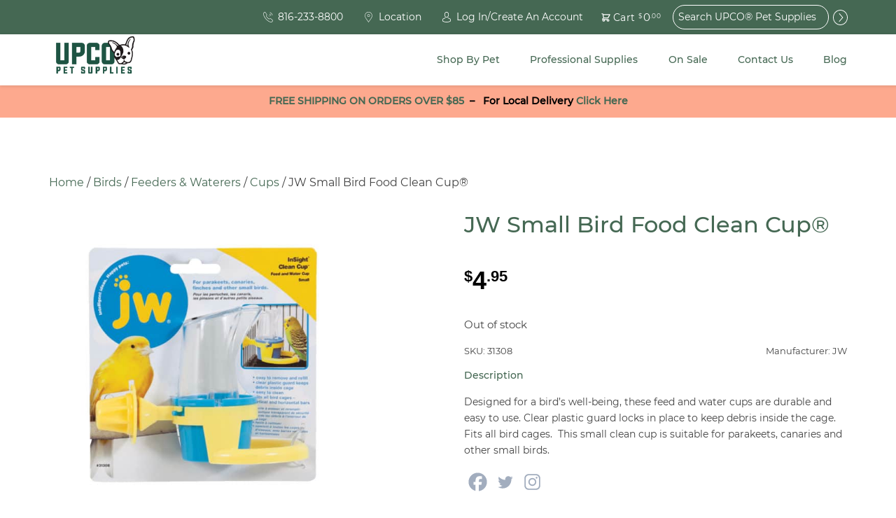

--- FILE ---
content_type: text/html; charset=UTF-8
request_url: https://upco.com/product/small-clean-cup/
body_size: 62931
content:


<!doctype html>
<html class="no-js" lang="en" dir="ltr">
<head>
  <meta charset="utf-8">
<script type="text/javascript">
/* <![CDATA[ */
var gform;gform||(document.addEventListener("gform_main_scripts_loaded",function(){gform.scriptsLoaded=!0}),document.addEventListener("gform/theme/scripts_loaded",function(){gform.themeScriptsLoaded=!0}),window.addEventListener("DOMContentLoaded",function(){gform.domLoaded=!0}),gform={domLoaded:!1,scriptsLoaded:!1,themeScriptsLoaded:!1,isFormEditor:()=>"function"==typeof InitializeEditor,callIfLoaded:function(o){return!(!gform.domLoaded||!gform.scriptsLoaded||!gform.themeScriptsLoaded&&!gform.isFormEditor()||(gform.isFormEditor()&&console.warn("The use of gform.initializeOnLoaded() is deprecated in the form editor context and will be removed in Gravity Forms 3.1."),o(),0))},initializeOnLoaded:function(o){gform.callIfLoaded(o)||(document.addEventListener("gform_main_scripts_loaded",()=>{gform.scriptsLoaded=!0,gform.callIfLoaded(o)}),document.addEventListener("gform/theme/scripts_loaded",()=>{gform.themeScriptsLoaded=!0,gform.callIfLoaded(o)}),window.addEventListener("DOMContentLoaded",()=>{gform.domLoaded=!0,gform.callIfLoaded(o)}))},hooks:{action:{},filter:{}},addAction:function(o,r,e,t){gform.addHook("action",o,r,e,t)},addFilter:function(o,r,e,t){gform.addHook("filter",o,r,e,t)},doAction:function(o){gform.doHook("action",o,arguments)},applyFilters:function(o){return gform.doHook("filter",o,arguments)},removeAction:function(o,r){gform.removeHook("action",o,r)},removeFilter:function(o,r,e){gform.removeHook("filter",o,r,e)},addHook:function(o,r,e,t,n){null==gform.hooks[o][r]&&(gform.hooks[o][r]=[]);var d=gform.hooks[o][r];null==n&&(n=r+"_"+d.length),gform.hooks[o][r].push({tag:n,callable:e,priority:t=null==t?10:t})},doHook:function(r,o,e){var t;if(e=Array.prototype.slice.call(e,1),null!=gform.hooks[r][o]&&((o=gform.hooks[r][o]).sort(function(o,r){return o.priority-r.priority}),o.forEach(function(o){"function"!=typeof(t=o.callable)&&(t=window[t]),"action"==r?t.apply(null,e):e[0]=t.apply(null,e)})),"filter"==r)return e[0]},removeHook:function(o,r,t,n){var e;null!=gform.hooks[o][r]&&(e=(e=gform.hooks[o][r]).filter(function(o,r,e){return!!(null!=n&&n!=o.tag||null!=t&&t!=o.priority)}),gform.hooks[o][r]=e)}});
/* ]]> */
</script>

  <meta http-equiv="X-UA-Compatible" content="IE=edge">
  <meta name="viewport" content="width=device-width, initial-scale=1.0, maximum-scale=1.0, user-scalable=no">
  <meta name="format-detection" content="telephone=no">

  
  
  
  	<script type="text/javascript">function theChampLoadEvent(e){var t=window.onload;if(typeof window.onload!="function"){window.onload=e}else{window.onload=function(){t();e()}}}</script>
		<script type="text/javascript">var theChampDefaultLang = 'en', theChampCloseIconPath = 'https://upco.com/wp-content/plugins/super-socializer/images/close.png';</script>
		<script>var theChampSiteUrl = 'https://upco.com', theChampVerified = 0, theChampEmailPopup = 0, heateorSsMoreSharePopupSearchText = 'Search';</script>
			<script> var theChampFBKey = '', theChampFBLang = 'en_US', theChampFbLikeMycred = 0, theChampSsga = 0, theChampCommentNotification = 0, theChampHeateorFcmRecentComments = 0, theChampFbIosLogin = 0; </script>
				<script> var theChampSharingAjaxUrl = 'https://upco.com/wp-admin/admin-ajax.php', heateorSsFbMessengerAPI = 'https://www.facebook.com/dialog/send?app_id=595489497242932&display=popup&link=%encoded_post_url%&redirect_uri=%encoded_post_url%',heateorSsWhatsappShareAPI = 'web', heateorSsUrlCountFetched = [], heateorSsSharesText = 'Shares', heateorSsShareText = 'Share', theChampPluginIconPath = 'https://upco.com/wp-content/plugins/super-socializer/images/logo.png', theChampSaveSharesLocally = 0, theChampHorizontalSharingCountEnable = 0, theChampVerticalSharingCountEnable = 0, theChampSharingOffset = -10, theChampCounterOffset = -10, theChampMobileStickySharingEnabled = 0, heateorSsCopyLinkMessage = "Link copied.";
		var heateorSsVerticalSharingShortUrl = "https://upco.com/product/small-clean-cup/";		</script>
			<style type="text/css">
						.the_champ_button_instagram span.the_champ_svg,a.the_champ_instagram span.the_champ_svg{background:radial-gradient(circle at 30% 107%,#fdf497 0,#fdf497 5%,#fd5949 45%,#d6249f 60%,#285aeb 90%)}
					.the_champ_horizontal_sharing .the_champ_svg,.heateor_ss_standard_follow_icons_container .the_champ_svg{
					background-color:transparent!important;background:transparent!important;
					color: #A2ADBE;
				border-width: 0px;
		border-style: solid;
		border-color: transparent;
	}
		.the_champ_horizontal_sharing span.the_champ_svg:hover,.heateor_ss_standard_follow_icons_container span.the_champ_svg:hover{
				border-color: transparent;
	}
	 div.the_champ_horizontal_sharing span.the_champ_svg svg:hover path:not(.the_champ_no_fill),div.the_champ_horizontal_sharing span.the_champ_svg svg:hover ellipse, div.the_champ_horizontal_sharing span.the_champ_svg svg:hover circle, div.the_champ_horizontal_sharing span.the_champ_svg svg:hover polygon, div.the_champ_horizontal_sharing span.the_champ_svg svg:hover rect:not(.the_champ_no_fill){
		        fill: #FC551F;
		    }
		    div.the_champ_horizontal_sharing span.the_champ_svg svg:hover path.the_champ_svg_stroke, div.the_champ_horizontal_sharing span.the_champ_svg svg:hover rect.the_champ_svg_stroke{
		    	stroke: #FC551F;
		    }
			.the_champ_vertical_sharing span.the_champ_svg,.heateor_ss_floating_follow_icons_container span.the_champ_svg{
					color: #fff;
				border-width: 0px;
		border-style: solid;
		border-color: transparent;
	}
		.the_champ_vertical_sharing span.the_champ_svg:hover,.heateor_ss_floating_follow_icons_container span.the_champ_svg:hover{
						border-color: transparent;
		}
	@media screen and (max-width:783px){.the_champ_vertical_sharing{display:none!important}}</style>
	<meta name='robots' content='index, follow, max-image-preview:large, max-snippet:-1, max-video-preview:-1' />

	<!-- This site is optimized with the Yoast SEO Premium plugin v26.8 (Yoast SEO v26.8) - https://yoast.com/product/yoast-seo-premium-wordpress/ -->
	<title>JW Small Bird Food Clean Cup® | UPCO Pet Supplies</title>
<link data-rocket-prefetch href="https://connect.facebook.net" rel="dns-prefetch">
<link data-rocket-prefetch href="https://www.googletagmanager.com" rel="dns-prefetch">
<link data-rocket-prefetch href="https://chimpstatic.com" rel="dns-prefetch">
<link data-rocket-prefetch href="https://maps.googleapis.com" rel="dns-prefetch">
<link data-rocket-prefetch href="https://cdn.popt.in" rel="dns-prefetch">
<link data-rocket-prefetch href="https://challenges.cloudflare.com" rel="dns-prefetch">
<link data-rocket-prefetch href="https://googleads.g.doubleclick.net" rel="dns-prefetch"><link rel="preload" data-rocket-preload as="image" href="https://upco.com/wp-content/uploads/2018/11/JW-Parakeet-Clean-Cup-600x601.jpg" imagesrcset="https://upco.com/wp-content/uploads/2018/11/JW-Parakeet-Clean-Cup-600x601.jpg 600w, https://upco.com/wp-content/uploads/2018/11/JW-Parakeet-Clean-Cup-300x300.jpg 300w, https://upco.com/wp-content/uploads/2018/11/JW-Parakeet-Clean-Cup-150x150.jpg 150w, https://upco.com/wp-content/uploads/2018/11/JW-Parakeet-Clean-Cup-768x770.jpg 768w, https://upco.com/wp-content/uploads/2018/11/JW-Parakeet-Clean-Cup-100x100.jpg 100w, https://upco.com/wp-content/uploads/2018/11/JW-Parakeet-Clean-Cup-64x64.jpg 64w, https://upco.com/wp-content/uploads/2018/11/JW-Parakeet-Clean-Cup.jpg 898w" imagesizes="(max-width: 600px) 100vw, 600px" fetchpriority="high">
	<meta name="description" content="Clear plastic guard locks in place to keep debris inside the cage. Suitable for parakeets, canaries and other small birds. " />
	<link rel="canonical" href="https://upco.com/product/small-clean-cup/" />
	<meta property="og:locale" content="en_US" />
	<meta property="og:type" content="product" />
	<meta property="og:title" content="JW Small Bird Food Clean Cup®" />
	<meta property="og:description" content="Clear plastic guard locks in place to keep debris inside the cage. Suitable for parakeets, canaries and other small birds. " />
	<meta property="og:url" content="https://upco.com/product/small-clean-cup/" />
	<meta property="og:site_name" content="UPCO&reg; Pet Supplies" />
	<meta property="article:modified_time" content="2025-05-05T15:04:12+00:00" />
	<meta property="og:image" content="https://upco.com/wp-content/uploads/2018/11/JW-Parakeet-Clean-Cup.jpg" />
	<meta property="og:image:width" content="898" />
	<meta property="og:image:height" content="900" />
	<meta property="og:image:type" content="image/jpeg" />
	<meta name="twitter:card" content="summary_large_image" />
	<meta name="twitter:label1" content="Price" />
	<meta name="twitter:data1" content="$4.95" />
	<meta name="twitter:label2" content="Availability" />
	<meta name="twitter:data2" content="Out of stock" />
	<script type="application/ld+json" class="yoast-schema-graph">{"@context":"https://schema.org","@graph":[{"@type":["WebPage","ItemPage"],"@id":"https://upco.com/product/small-clean-cup/","url":"https://upco.com/product/small-clean-cup/","name":"JW Small Bird Food Clean Cup® | UPCO Pet Supplies","isPartOf":{"@id":"https://upco.com/#website"},"primaryImageOfPage":{"@id":"https://upco.com/product/small-clean-cup/#primaryimage"},"image":{"@id":"https://upco.com/product/small-clean-cup/#primaryimage"},"thumbnailUrl":"https://upco.com/wp-content/uploads/2018/11/JW-Parakeet-Clean-Cup.jpg","description":"Clear plastic guard locks in place to keep debris inside the cage. Suitable for parakeets, canaries and other small birds. ","breadcrumb":{"@id":"https://upco.com/product/small-clean-cup/#breadcrumb"},"inLanguage":"en","potentialAction":{"@type":"BuyAction","target":"https://upco.com/product/small-clean-cup/"}},{"@type":"ImageObject","inLanguage":"en","@id":"https://upco.com/product/small-clean-cup/#primaryimage","url":"https://upco.com/wp-content/uploads/2018/11/JW-Parakeet-Clean-Cup.jpg","contentUrl":"https://upco.com/wp-content/uploads/2018/11/JW-Parakeet-Clean-Cup.jpg","width":898,"height":900,"caption":"small-clean-cup"},{"@type":"BreadcrumbList","@id":"https://upco.com/product/small-clean-cup/#breadcrumb","itemListElement":[{"@type":"ListItem","position":1,"name":"Home","item":"https://upco.com/"},{"@type":"ListItem","position":2,"name":"Shop","item":"https://upco.com/shop-our-products/"},{"@type":"ListItem","position":3,"name":"JW Small Bird Food Clean Cup®"}]},{"@type":"WebSite","@id":"https://upco.com/#website","url":"https://upco.com/","name":"UPCO&reg; Pet Supplies","description":"High Quality Pet Supplies At Unbeatable Prices","potentialAction":[{"@type":"SearchAction","target":{"@type":"EntryPoint","urlTemplate":"https://upco.com/?s={search_term_string}"},"query-input":{"@type":"PropertyValueSpecification","valueRequired":true,"valueName":"search_term_string"}}],"inLanguage":"en"}]}</script>
	<meta property="product:price:amount" content="4.95" />
	<meta property="product:price:currency" content="USD" />
	<meta property="og:availability" content="out of stock" />
	<meta property="product:availability" content="out of stock" />
	<meta property="product:retailer_item_id" content="31308" />
	<meta property="product:condition" content="new" />
	<!-- / Yoast SEO Premium plugin. -->


<link rel='dns-prefetch' href='//www.googletagmanager.com' />
<link rel='dns-prefetch' href='//ajax.googleapis.com' />
<link rel='dns-prefetch' href='//maps.googleapis.com' />
<link rel="alternate" type="application/rss+xml" title="UPCO&reg; Pet Supplies &raquo; JW Small Bird Food Clean Cup® Comments Feed" href="https://upco.com/product/small-clean-cup/feed/" />
<link rel="alternate" title="oEmbed (JSON)" type="application/json+oembed" href="https://upco.com/wp-json/oembed/1.0/embed?url=https%3A%2F%2Fupco.com%2Fproduct%2Fsmall-clean-cup%2F" />
<link rel="alternate" title="oEmbed (XML)" type="text/xml+oembed" href="https://upco.com/wp-json/oembed/1.0/embed?url=https%3A%2F%2Fupco.com%2Fproduct%2Fsmall-clean-cup%2F&#038;format=xml" />
<style id='wp-img-auto-sizes-contain-inline-css' type='text/css'>
img:is([sizes=auto i],[sizes^="auto," i]){contain-intrinsic-size:3000px 1500px}
/*# sourceURL=wp-img-auto-sizes-contain-inline-css */
</style>
<link data-minify="1" rel='stylesheet' id='wc-authorize-net-cim-credit-card-checkout-block-css' href='https://upco.com/wp-content/cache/min/1/wp-content/plugins/woocommerce-gateway-authorize-net-cim/assets/css/blocks/wc-authorize-net-cim-checkout-block.css?ver=1769629993' type='text/css' media='all' />
<link data-minify="1" rel='stylesheet' id='wc-authorize-net-cim-echeck-checkout-block-css' href='https://upco.com/wp-content/cache/min/1/wp-content/plugins/woocommerce-gateway-authorize-net-cim/assets/css/blocks/wc-authorize-net-cim-checkout-block.css?ver=1769629993' type='text/css' media='all' />
<link data-minify="1" rel='stylesheet' id='cfw-blocks-styles-css' href='https://upco.com/wp-content/cache/min/1/wp-content/plugins/checkout-for-woocommerce/build/css/blocks-styles.css?ver=1769629993' type='text/css' media='all' />
<link rel='stylesheet' id='wp-block-library-css' href='https://upco.com/wp-includes/css/dist/block-library/style.min.css?ver=6.9' type='text/css' media='all' />
<link data-minify="1" rel='stylesheet' id='wc-blocks-style-css' href='https://upco.com/wp-content/cache/min/1/wp-content/plugins/woocommerce/assets/client/blocks/wc-blocks.css?ver=1769629993' type='text/css' media='all' />
<style id='global-styles-inline-css' type='text/css'>
:root{--wp--preset--aspect-ratio--square: 1;--wp--preset--aspect-ratio--4-3: 4/3;--wp--preset--aspect-ratio--3-4: 3/4;--wp--preset--aspect-ratio--3-2: 3/2;--wp--preset--aspect-ratio--2-3: 2/3;--wp--preset--aspect-ratio--16-9: 16/9;--wp--preset--aspect-ratio--9-16: 9/16;--wp--preset--color--black: #000000;--wp--preset--color--cyan-bluish-gray: #abb8c3;--wp--preset--color--white: #ffffff;--wp--preset--color--pale-pink: #f78da7;--wp--preset--color--vivid-red: #cf2e2e;--wp--preset--color--luminous-vivid-orange: #ff6900;--wp--preset--color--luminous-vivid-amber: #fcb900;--wp--preset--color--light-green-cyan: #7bdcb5;--wp--preset--color--vivid-green-cyan: #00d084;--wp--preset--color--pale-cyan-blue: #8ed1fc;--wp--preset--color--vivid-cyan-blue: #0693e3;--wp--preset--color--vivid-purple: #9b51e0;--wp--preset--gradient--vivid-cyan-blue-to-vivid-purple: linear-gradient(135deg,rgb(6,147,227) 0%,rgb(155,81,224) 100%);--wp--preset--gradient--light-green-cyan-to-vivid-green-cyan: linear-gradient(135deg,rgb(122,220,180) 0%,rgb(0,208,130) 100%);--wp--preset--gradient--luminous-vivid-amber-to-luminous-vivid-orange: linear-gradient(135deg,rgb(252,185,0) 0%,rgb(255,105,0) 100%);--wp--preset--gradient--luminous-vivid-orange-to-vivid-red: linear-gradient(135deg,rgb(255,105,0) 0%,rgb(207,46,46) 100%);--wp--preset--gradient--very-light-gray-to-cyan-bluish-gray: linear-gradient(135deg,rgb(238,238,238) 0%,rgb(169,184,195) 100%);--wp--preset--gradient--cool-to-warm-spectrum: linear-gradient(135deg,rgb(74,234,220) 0%,rgb(151,120,209) 20%,rgb(207,42,186) 40%,rgb(238,44,130) 60%,rgb(251,105,98) 80%,rgb(254,248,76) 100%);--wp--preset--gradient--blush-light-purple: linear-gradient(135deg,rgb(255,206,236) 0%,rgb(152,150,240) 100%);--wp--preset--gradient--blush-bordeaux: linear-gradient(135deg,rgb(254,205,165) 0%,rgb(254,45,45) 50%,rgb(107,0,62) 100%);--wp--preset--gradient--luminous-dusk: linear-gradient(135deg,rgb(255,203,112) 0%,rgb(199,81,192) 50%,rgb(65,88,208) 100%);--wp--preset--gradient--pale-ocean: linear-gradient(135deg,rgb(255,245,203) 0%,rgb(182,227,212) 50%,rgb(51,167,181) 100%);--wp--preset--gradient--electric-grass: linear-gradient(135deg,rgb(202,248,128) 0%,rgb(113,206,126) 100%);--wp--preset--gradient--midnight: linear-gradient(135deg,rgb(2,3,129) 0%,rgb(40,116,252) 100%);--wp--preset--font-size--small: 13px;--wp--preset--font-size--medium: 20px;--wp--preset--font-size--large: 36px;--wp--preset--font-size--x-large: 42px;--wp--preset--spacing--20: 0.44rem;--wp--preset--spacing--30: 0.67rem;--wp--preset--spacing--40: 1rem;--wp--preset--spacing--50: 1.5rem;--wp--preset--spacing--60: 2.25rem;--wp--preset--spacing--70: 3.38rem;--wp--preset--spacing--80: 5.06rem;--wp--preset--shadow--natural: 6px 6px 9px rgba(0, 0, 0, 0.2);--wp--preset--shadow--deep: 12px 12px 50px rgba(0, 0, 0, 0.4);--wp--preset--shadow--sharp: 6px 6px 0px rgba(0, 0, 0, 0.2);--wp--preset--shadow--outlined: 6px 6px 0px -3px rgb(255, 255, 255), 6px 6px rgb(0, 0, 0);--wp--preset--shadow--crisp: 6px 6px 0px rgb(0, 0, 0);}:where(.is-layout-flex){gap: 0.5em;}:where(.is-layout-grid){gap: 0.5em;}body .is-layout-flex{display: flex;}.is-layout-flex{flex-wrap: wrap;align-items: center;}.is-layout-flex > :is(*, div){margin: 0;}body .is-layout-grid{display: grid;}.is-layout-grid > :is(*, div){margin: 0;}:where(.wp-block-columns.is-layout-flex){gap: 2em;}:where(.wp-block-columns.is-layout-grid){gap: 2em;}:where(.wp-block-post-template.is-layout-flex){gap: 1.25em;}:where(.wp-block-post-template.is-layout-grid){gap: 1.25em;}.has-black-color{color: var(--wp--preset--color--black) !important;}.has-cyan-bluish-gray-color{color: var(--wp--preset--color--cyan-bluish-gray) !important;}.has-white-color{color: var(--wp--preset--color--white) !important;}.has-pale-pink-color{color: var(--wp--preset--color--pale-pink) !important;}.has-vivid-red-color{color: var(--wp--preset--color--vivid-red) !important;}.has-luminous-vivid-orange-color{color: var(--wp--preset--color--luminous-vivid-orange) !important;}.has-luminous-vivid-amber-color{color: var(--wp--preset--color--luminous-vivid-amber) !important;}.has-light-green-cyan-color{color: var(--wp--preset--color--light-green-cyan) !important;}.has-vivid-green-cyan-color{color: var(--wp--preset--color--vivid-green-cyan) !important;}.has-pale-cyan-blue-color{color: var(--wp--preset--color--pale-cyan-blue) !important;}.has-vivid-cyan-blue-color{color: var(--wp--preset--color--vivid-cyan-blue) !important;}.has-vivid-purple-color{color: var(--wp--preset--color--vivid-purple) !important;}.has-black-background-color{background-color: var(--wp--preset--color--black) !important;}.has-cyan-bluish-gray-background-color{background-color: var(--wp--preset--color--cyan-bluish-gray) !important;}.has-white-background-color{background-color: var(--wp--preset--color--white) !important;}.has-pale-pink-background-color{background-color: var(--wp--preset--color--pale-pink) !important;}.has-vivid-red-background-color{background-color: var(--wp--preset--color--vivid-red) !important;}.has-luminous-vivid-orange-background-color{background-color: var(--wp--preset--color--luminous-vivid-orange) !important;}.has-luminous-vivid-amber-background-color{background-color: var(--wp--preset--color--luminous-vivid-amber) !important;}.has-light-green-cyan-background-color{background-color: var(--wp--preset--color--light-green-cyan) !important;}.has-vivid-green-cyan-background-color{background-color: var(--wp--preset--color--vivid-green-cyan) !important;}.has-pale-cyan-blue-background-color{background-color: var(--wp--preset--color--pale-cyan-blue) !important;}.has-vivid-cyan-blue-background-color{background-color: var(--wp--preset--color--vivid-cyan-blue) !important;}.has-vivid-purple-background-color{background-color: var(--wp--preset--color--vivid-purple) !important;}.has-black-border-color{border-color: var(--wp--preset--color--black) !important;}.has-cyan-bluish-gray-border-color{border-color: var(--wp--preset--color--cyan-bluish-gray) !important;}.has-white-border-color{border-color: var(--wp--preset--color--white) !important;}.has-pale-pink-border-color{border-color: var(--wp--preset--color--pale-pink) !important;}.has-vivid-red-border-color{border-color: var(--wp--preset--color--vivid-red) !important;}.has-luminous-vivid-orange-border-color{border-color: var(--wp--preset--color--luminous-vivid-orange) !important;}.has-luminous-vivid-amber-border-color{border-color: var(--wp--preset--color--luminous-vivid-amber) !important;}.has-light-green-cyan-border-color{border-color: var(--wp--preset--color--light-green-cyan) !important;}.has-vivid-green-cyan-border-color{border-color: var(--wp--preset--color--vivid-green-cyan) !important;}.has-pale-cyan-blue-border-color{border-color: var(--wp--preset--color--pale-cyan-blue) !important;}.has-vivid-cyan-blue-border-color{border-color: var(--wp--preset--color--vivid-cyan-blue) !important;}.has-vivid-purple-border-color{border-color: var(--wp--preset--color--vivid-purple) !important;}.has-vivid-cyan-blue-to-vivid-purple-gradient-background{background: var(--wp--preset--gradient--vivid-cyan-blue-to-vivid-purple) !important;}.has-light-green-cyan-to-vivid-green-cyan-gradient-background{background: var(--wp--preset--gradient--light-green-cyan-to-vivid-green-cyan) !important;}.has-luminous-vivid-amber-to-luminous-vivid-orange-gradient-background{background: var(--wp--preset--gradient--luminous-vivid-amber-to-luminous-vivid-orange) !important;}.has-luminous-vivid-orange-to-vivid-red-gradient-background{background: var(--wp--preset--gradient--luminous-vivid-orange-to-vivid-red) !important;}.has-very-light-gray-to-cyan-bluish-gray-gradient-background{background: var(--wp--preset--gradient--very-light-gray-to-cyan-bluish-gray) !important;}.has-cool-to-warm-spectrum-gradient-background{background: var(--wp--preset--gradient--cool-to-warm-spectrum) !important;}.has-blush-light-purple-gradient-background{background: var(--wp--preset--gradient--blush-light-purple) !important;}.has-blush-bordeaux-gradient-background{background: var(--wp--preset--gradient--blush-bordeaux) !important;}.has-luminous-dusk-gradient-background{background: var(--wp--preset--gradient--luminous-dusk) !important;}.has-pale-ocean-gradient-background{background: var(--wp--preset--gradient--pale-ocean) !important;}.has-electric-grass-gradient-background{background: var(--wp--preset--gradient--electric-grass) !important;}.has-midnight-gradient-background{background: var(--wp--preset--gradient--midnight) !important;}.has-small-font-size{font-size: var(--wp--preset--font-size--small) !important;}.has-medium-font-size{font-size: var(--wp--preset--font-size--medium) !important;}.has-large-font-size{font-size: var(--wp--preset--font-size--large) !important;}.has-x-large-font-size{font-size: var(--wp--preset--font-size--x-large) !important;}
/*# sourceURL=global-styles-inline-css */
</style>

<style id='classic-theme-styles-inline-css' type='text/css'>
/*! This file is auto-generated */
.wp-block-button__link{color:#fff;background-color:#32373c;border-radius:9999px;box-shadow:none;text-decoration:none;padding:calc(.667em + 2px) calc(1.333em + 2px);font-size:1.125em}.wp-block-file__button{background:#32373c;color:#fff;text-decoration:none}
/*# sourceURL=/wp-includes/css/classic-themes.min.css */
</style>
<link data-minify="1" rel='stylesheet' id='woocommerce-layout-css' href='https://upco.com/wp-content/cache/min/1/wp-content/plugins/woocommerce/assets/css/woocommerce-layout.css?ver=1769629993' type='text/css' media='all' />
<link data-minify="1" rel='stylesheet' id='woocommerce-smallscreen-css' href='https://upco.com/wp-content/cache/min/1/wp-content/plugins/woocommerce/assets/css/woocommerce-smallscreen.css?ver=1769629993' type='text/css' media='only screen and (max-width: 768px)' />
<link data-minify="1" rel='stylesheet' id='woocommerce-general-css' href='https://upco.com/wp-content/cache/min/1/wp-content/plugins/woocommerce/assets/css/woocommerce.css?ver=1769629993' type='text/css' media='all' />
<style id='woocommerce-inline-inline-css' type='text/css'>
.woocommerce form .form-row .required { visibility: visible; }
.woocommerce form .form-row .required { visibility: visible; }
/*# sourceURL=woocommerce-inline-inline-css */
</style>
<link rel='stylesheet' id='dgwt-wcas-style-css' href='https://upco.com/wp-content/plugins/ajax-search-for-woocommerce/assets/css/style.min.css?ver=1.32.2' type='text/css' media='all' />
<link rel='stylesheet' id='sv-wc-payment-gateway-payment-form-v5_15_12-css' href='https://upco.com/wp-content/plugins/woocommerce-gateway-authorize-net-cim/vendor/skyverge/wc-plugin-framework/woocommerce/payment-gateway/assets/css/frontend/sv-wc-payment-gateway-payment-form.min.css?ver=5.15.12' type='text/css' media='all' />
<link data-minify="1" rel='stylesheet' id='the_champ_frontend_css-css' href='https://upco.com/wp-content/cache/min/1/wp-content/plugins/super-socializer/css/front.css?ver=1769629993' type='text/css' media='all' />
<link data-minify="1" rel='stylesheet' id='cfw-grid-css' href='https://upco.com/wp-content/cache/min/1/wp-content/plugins/checkout-for-woocommerce/build/css/cfw-grid.css?ver=1769629993' type='text/css' media='all' />
<link data-minify="1" rel='stylesheet' id='cfw-side-cart-styles-css' href='https://upco.com/wp-content/cache/min/1/wp-content/plugins/checkout-for-woocommerce/build/css/side-cart-styles.css?ver=1769629993' type='text/css' media='all' />
<style id='cfw-side-cart-styles-inline-css' type='text/css'>
:root, body { 
	--cfw-body-background-color: #ffffff;
	--cfw-body-text-color: #333333;
	--cfw-body-font-family: var(--cfw-inter-font-family);
	--cfw-heading-font-family: var(--cfw-inter-font-family);
	--cfw-header-background-color: #ffffff;
	--cfw-footer-background-color: #ffffff;
	--cfw-cart-summary-mobile-background-color: #f4f4f4;
	--cfw-cart-summary-link-color: #0073aa;
	--cfw-header-text-color: #2b2b2b;
	--cfw-footer-text-color: #333333;
	--cfw-body-link-color: #0073aa;
	--cfw-buttons-primary-background-color: #333333;
	--cfw-buttons-primary-text-color: #ffffff;
	--cfw-buttons-primary-hover-background-color: #555555;
	--cfw-buttons-primary-hover-text-color: #ffffff;
	--cfw-buttons-secondary-background-color: #999999;
	--cfw-buttons-secondary-text-color: #ffffff;
	--cfw-buttons-secondary-hover-background-color: #666666;
	--cfw-buttons-secondary-hover-text-color: #ffffff;
	--cfw-cart-summary-item-quantity-background-color: #7f7f7f;
	--cfw-cart-summary-item-quantity-text-color: #ffffff;
	--cfw-breadcrumb-completed-text-color: #7f7f7f;
	--cfw-breadcrumb-current-text-color: #333333;
	--cfw-breadcrumb-next-text-color: #7f7f7f;
	--cfw-breadcrumb-completed-accent-color: #333333;
	--cfw-breadcrumb-current-accent-color: #333333;
	--cfw-breadcrumb-next-accent-color: #333333;
	--cfw-logo-url: url(https://upco.com/wp-content/uploads/2025/09/UPCO-Pet-Supplies-Logo-2025.png);
	--cfw-side-cart-free-shipping-progress-indicator: #235545;
	--cfw-side-cart-free-shipping-progress-background: #f5f5f5;
	--cfw-side-cart-button-bottom-position: 20px;
	--cfw-side-cart-button-right-position: 20px;
	--cfw-side-cart-icon-color: #222222;
	--cfw-side-cart-icon-width: 34px;
 }
html { background: var(--cfw-body-background-color) !important; }

div#cfw-logo-container:after {
    content: 'Free shipping on orders over $85!*';
    font-size: 1.5em;
    font-weight:bold;
    margin-bottom: 20px;
    display: inline-block;
    background-color: #fc551f80;
    padding: 12px;
    width: 100%;
    color: #000000;
    text-transform: uppercase;
}

div#cfw-customer-info:before {
    content: '*some exclusions apply';
    display: block;
    margin-bottom: 30px;
    font-size: .8em;
    margin-top: -12px;
}
/*# sourceURL=cfw-side-cart-styles-inline-css */
</style>
<link data-minify="1" rel='stylesheet' id='roots_css-css' href='https://upco.com/wp-content/cache/min/1/wp-content/themes/upco/assets/css/main.min.css?ver=1769629993' type='text/css' media='all' />
<script type="text/template" id="tmpl-variation-template">
	<div class="woocommerce-variation-description">{{{ data.variation.variation_description }}}</div>

	<div class="woocommerce-variation-price">{{{ data.variation.price_html }}}</div>

	<div class="woocommerce-variation-availability">{{{ data.variation.availability_html }}}</div>
</script>
<script type="text/template" id="tmpl-unavailable-variation-template">
	<p>Sorry, this product is unavailable. Please choose a different combination.</p>
</script>
<script type="text/javascript" id="woocommerce-google-analytics-integration-gtag-js-after">
/* <![CDATA[ */
/* Google Analytics for WooCommerce (gtag.js) */
					window.dataLayer = window.dataLayer || [];
					function gtag(){dataLayer.push(arguments);}
					// Set up default consent state.
					for ( const mode of [{"analytics_storage":"denied","ad_storage":"denied","ad_user_data":"denied","ad_personalization":"denied","region":["AT","BE","BG","HR","CY","CZ","DK","EE","FI","FR","DE","GR","HU","IS","IE","IT","LV","LI","LT","LU","MT","NL","NO","PL","PT","RO","SK","SI","ES","SE","GB","CH"]}] || [] ) {
						gtag( "consent", "default", { "wait_for_update": 500, ...mode } );
					}
					gtag("js", new Date());
					gtag("set", "developer_id.dOGY3NW", true);
					gtag("config", "G-M3G2VRW2Z3", {"track_404":true,"allow_google_signals":false,"logged_in":false,"linker":{"domains":[],"allow_incoming":false},"custom_map":{"dimension1":"logged_in"}});
//# sourceURL=woocommerce-google-analytics-integration-gtag-js-after
/* ]]> */
</script>
<script data-minify="1" type="text/javascript" src="https://upco.com/wp-content/cache/min/1/ajax/libs/jquery/2.1.4/jquery.min.js?ver=1769629993" id="jquery-js"></script>
<script type="text/javascript" id="jquery-js-after">
/* <![CDATA[ */

					function optimocha_getCookie(name) {
						var v = document.cookie.match("(^|;) ?" + name + "=([^;]*)(;|$)");
						return v ? v[2] : null;
					}

					function optimocha_check_wc_cart_script() {
					var cart_src = "https://upco.com/wp-content/plugins/woocommerce/assets/js/frontend/cart-fragments.min.js";
					var script_id = "optimocha_loaded_wc_cart_fragments";

						if( document.getElementById(script_id) !== null ) {
							return false;
						}

						if( optimocha_getCookie("woocommerce_cart_hash") ) {
							var script = document.createElement("script");
							script.id = script_id;
							script.src = cart_src;
							script.async = true;
							document.head.appendChild(script);
						}
					}

					optimocha_check_wc_cart_script();
					document.addEventListener("click", function(){setTimeout(optimocha_check_wc_cart_script,1000);});
					
//# sourceURL=jquery-js-after
/* ]]> */
</script>
<script>window.jQuery || document.write('<script src="https://upco.com/wp-content/themes/upco/assets/vendor/jquery/dist/jquery.min.js?2.1.4"><\/script>')</script>
<script type="text/javascript" src="https://upco.com/wp-includes/js/underscore.min.js?ver=1.13.7" id="underscore-js"></script>
<script type="text/javascript" id="wp-util-js-extra">
/* <![CDATA[ */
var _wpUtilSettings = {"ajax":{"url":"/wp-admin/admin-ajax.php"}};
//# sourceURL=wp-util-js-extra
/* ]]> */
</script>
<script type="text/javascript" src="https://upco.com/wp-includes/js/wp-util.min.js?ver=6.9" id="wp-util-js"></script>
<script type="text/javascript" src="https://upco.com/wp-content/plugins/woocommerce/assets/js/jquery-blockui/jquery.blockUI.min.js?ver=2.7.0-wc.10.4.3" id="wc-jquery-blockui-js" data-wp-strategy="defer"></script>
<script type="text/javascript" id="wc-add-to-cart-js-extra">
/* <![CDATA[ */
var wc_add_to_cart_params = {"ajax_url":"/wp-admin/admin-ajax.php","wc_ajax_url":"/?wc-ajax=%%endpoint%%","i18n_view_cart":"View cart","cart_url":"","is_cart":"","cart_redirect_after_add":"no"};
//# sourceURL=wc-add-to-cart-js-extra
/* ]]> */
</script>
<script type="text/javascript" src="https://upco.com/wp-content/plugins/woocommerce/assets/js/frontend/add-to-cart.min.js?ver=10.4.3" id="wc-add-to-cart-js" defer="defer" data-wp-strategy="defer"></script>
<script type="text/javascript" id="wc-single-product-js-extra">
/* <![CDATA[ */
var wc_single_product_params = {"i18n_required_rating_text":"Please select a rating","i18n_rating_options":["1 of 5 stars","2 of 5 stars","3 of 5 stars","4 of 5 stars","5 of 5 stars"],"i18n_product_gallery_trigger_text":"View full-screen image gallery","review_rating_required":"yes","flexslider":{"rtl":false,"animation":"slide","smoothHeight":true,"directionNav":false,"controlNav":"thumbnails","slideshow":false,"animationSpeed":500,"animationLoop":false,"allowOneSlide":false},"zoom_enabled":"","zoom_options":[],"photoswipe_enabled":"","photoswipe_options":{"shareEl":false,"closeOnScroll":false,"history":false,"hideAnimationDuration":0,"showAnimationDuration":0},"flexslider_enabled":""};
//# sourceURL=wc-single-product-js-extra
/* ]]> */
</script>
<script type="text/javascript" src="https://upco.com/wp-content/plugins/woocommerce/assets/js/frontend/single-product.min.js?ver=10.4.3" id="wc-single-product-js" defer="defer" data-wp-strategy="defer"></script>
<script type="text/javascript" src="https://upco.com/wp-content/plugins/woocommerce/assets/js/js-cookie/js.cookie.min.js?ver=2.1.4-wc.10.4.3" id="wc-js-cookie-js" defer="defer" data-wp-strategy="defer"></script>
<script type="text/javascript" id="woocommerce-js-extra">
/* <![CDATA[ */
var woocommerce_params = {"ajax_url":"/wp-admin/admin-ajax.php","wc_ajax_url":"/?wc-ajax=%%endpoint%%","i18n_password_show":"Show password","i18n_password_hide":"Hide password"};
//# sourceURL=woocommerce-js-extra
/* ]]> */
</script>
<script type="text/javascript" src="https://upco.com/wp-content/plugins/woocommerce/assets/js/frontend/woocommerce.min.js?ver=10.4.3" id="woocommerce-js" defer="defer" data-wp-strategy="defer"></script>
<script type="text/javascript" src="https://upco.com/wp-content/plugins/woocommerce/assets/js/dompurify/purify.min.js?ver=10.4.3" id="wc-dompurify-js" defer="defer" data-wp-strategy="defer"></script>
<script type="text/javascript" src="//maps.googleapis.com/maps/api/js?key=AIzaSyCBFl8Fe_Be5DVQza8-d6FCZg1IzIvgD78&amp;libraries=places&amp;ver=6.9" id="google-maps-js"></script>
<script type="text/javascript" id="wc-cart-fragments-js-extra">
/* <![CDATA[ */
var wc_cart_fragments_params = {"ajax_url":"/wp-admin/admin-ajax.php","wc_ajax_url":"/?wc-ajax=%%endpoint%%","cart_hash_key":"wc_cart_hash_56238449f57463456d5364ff457c0f94","fragment_name":"wc_fragments_56238449f57463456d5364ff457c0f94","request_timeout":"5000"};
//# sourceURL=wc-cart-fragments-js-extra
/* ]]> */
</script>
<link rel="https://api.w.org/" href="https://upco.com/wp-json/" /><link rel="alternate" title="JSON" type="application/json" href="https://upco.com/wp-json/wp/v2/product/7108" /><!-- Google Tag Manager -->
<script>(function(w,d,s,l,i){w[l]=w[l]||[];w[l].push({'gtm.start':
new Date().getTime(),event:'gtm.js'});var f=d.getElementsByTagName(s)[0],
j=d.createElement(s),dl=l!='dataLayer'?'&l='+l:'';j.async=true;j.src=
'https://www.googletagmanager.com/gtm.js?id='+i+dl;f.parentNode.insertBefore(j,f);
})(window,document,'script','dataLayer','GTM-WM9JNTG');</script>
<!-- End Google Tag Manager -->

<meta name="facebook-domain-verification" content="ufw5itcs7uokxm58gdm21ri1hmzf90" />

<!-- Meta Pixel Code -->

<script>
!function(f,b,e,v,n,t,s)
{if(f.fbq)return;n=f.fbq=function(){n.callMethod?
n.callMethod.apply(n,arguments):n.queue.push(arguments)};
if(!f._fbq)f._fbq=n;n.push=n;n.loaded=!0;n.version='2.0';
n.queue=[];t=b.createElement(e);t.async=!0;
t.src=v;s=b.getElementsByTagName(e)[0];
s.parentNode.insertBefore(t,s)}(window, document,'script',
'https://connect.facebook.net/en_US/fbevents.js');
fbq('init', '3543943792515980');
fbq('track', 'PageView');
</script>

<noscript><img height="1" width="1" style="display:none"
src="https://www.facebook.com/tr?id=3543943792515980&ev=PageView&noscript=1"/></noscript>

<!-- End Meta Pixel Code -->
<script id='pixel-script-poptin' src='https://cdn.popt.in/pixel.js?id=256bf87263676' async='true'></script> <style type="text/css">dd ul.bulleted {  float:none;clear:both; }</style>		<style>
			.dgwt-wcas-ico-magnifier,.dgwt-wcas-ico-magnifier-handler{max-width:20px}.dgwt-wcas-search-wrapp{max-width:600px}		</style>
		<script type="application/ld+json">{"@context":"http:\/\/schema.org","@type":"LocalBusiness","name":"UPCO&reg; Pet Supplies","url":"https:\/\/upco.com","telephone":"8162338800","email":"sales@upco.com","address":{"@type":"PostalAddress","streetAddress":"3705 Pear St.","postalCode":"64503","addressLocality":"St. Joseph","addressRegion":" MO ","addressCountry":"United States"},"logo":"https:\/\/upco.com\/wp-content\/uploads\/2023\/02\/UPCO-DOG-151-pix-1.jpg","image":"https:\/\/upco.com\/wp-content\/uploads\/2019\/03\/Screen-Shot-2019-03-28-at-7.36.15-PM-e1553819826305.png","sameAs":["https:\/\/www.facebook.com\/UPCOforpets","https:\/\/www.instagram.com\/UPCOforpets","https:\/\/www.youtube.com\/user\/UPCOforPets"],"openingHoursSpecification":[{"@type":"OpeningHoursSpecification","dayOfWeek":["Mo","Tu","We","Th","Fr"],"opens":"7:30 am","closes":"6:00 pm"},{"@type":"OpeningHoursSpecification","dayOfWeek":["Sa"],"opens":"7:30 am","closes":"5:00 pm"}]}</script>	<noscript><style>.woocommerce-product-gallery{ opacity: 1 !important; }</style></noscript>
	<style type="text/css">.recentcomments a{display:inline !important;padding:0 !important;margin:0 !important;}</style><!-- Global site tag (gtag.js) - Google Ads: 516695815 -->
<script async src="https://www.googletagmanager.com/gtag/js?id=AW-516695815"></script>
<script>
window.dataLayer = window.dataLayer || [];
function gtag(){dataLayer.push(arguments);}
gtag('js', new Date());
gtag('config', 'AW-516695815');
</script><!-- Facebook Pixel Code -->

<script>

!function(f,b,e,v,n,t,s)

{if(f.fbq)return;n=f.fbq=function(){n.callMethod?

n.callMethod.apply(n,arguments):n.queue.push(arguments)};

if(!f._fbq)f._fbq=n;n.push=n;n.loaded=!0;n.version='2.0';

n.queue=[];t=b.createElement(e);t.async=!0;

t.src=v;s=b.getElementsByTagName(e)[0];

s.parentNode.insertBefore(t,s)}(window,document,'script',

'https://connect.facebook.net/en_US/fbevents.js');

fbq('init', '3543943792515980'); 

fbq('track', 'PageView');

</script>

<noscript>

<img height="1" width="1"

src="https://www.facebook.com/tr?id=3543943792515980&ev=PageView

&noscript=1"/>

</noscript>

<!-- End Facebook Pixel Code -->


<link rel="icon" href="https://upco.com/wp-content/uploads/2021/03/cropped-Frenchie-HEAD-32x32.jpg" sizes="32x32" />
<link rel="icon" href="https://upco.com/wp-content/uploads/2021/03/cropped-Frenchie-HEAD-192x192.jpg" sizes="192x192" />
<link rel="apple-touch-icon" href="https://upco.com/wp-content/uploads/2021/03/cropped-Frenchie-HEAD-180x180.jpg" />
<meta name="msapplication-TileImage" content="https://upco.com/wp-content/uploads/2021/03/cropped-Frenchie-HEAD-270x270.jpg" />
		<style type="text/css" id="wp-custom-css">
			/*shipping*/
@media screen and (max-width:767px){
.woocommerce ul#shipping_method, .page-checkout .woocommerce ul#shipping_method {
	text-align: left!important;margin: 45px 0!important;}

.woocommerce table.shop_table_responsive tr td::before, .woocommerce-page table.shop_table_responsive tr td::before {content: attr(data-title) ": ";
        font-weight: 700;
        float: left;}

	
	.woocommerce ul#shipping_method span.woocommerce-Price-amount.amount{font-size:2em;}
	

    .page-checkout tfoot ul#shipping_method {
        text-align: left !important;
        margin: 45px 0 !important;
        display: inline-block;
        position: relative;
        right: 133px;
        width: 245px;}
	
		.woocommerce table.shop_table tfoot th {
    vertical-align: top;}
	th.product-total {
    text-align: end;}

		.woocommerce table.shop_table td {text-align:right;}
}

/*price color/size sup BR 060425*/
.up-featured-products__price {
    font-weight: 900;
    font-family: "Roboto", sans-serif;
    color: #000;
    font-size: 2em;
    margin-bottom: 0;
}

.single_variation_wrap .price .woocommerce-Price-amount{font-size:1.75em;
color: #000;}

span.woocommerce-Price-amount.amount  {
    color: #000;
    font-weight: 900;
    font-family: "Roboto", sans-serif;
    font-size: 1.5em;
}
.up-product-card__price {
    margin-bottom: 1em;
    color: #000;
    font-family: "Roboto", sans-serif;
    font-weight: 900;
	font-size: 1.8em;
}
span.woocommerce-Price-amount.amount sup, .up-featured-products__price sup, .up-product-card__price sup {font-size: 60%;}

@media screen and (max-width:767px){
span.woocommerce-Price-amount.amount {
	font-size: 3em;}
	.up-product-card__price {
	font-size: 2.5em;
}
body.page-checkout span.woocommerce-Price-amount.amount {font-size: 2em;}
}
/*.woocommerce-Price-amount.amount bdi {
    text-align: right;
    display: block;
}*/
.product p.sub-heading.sub-heading--medium.text-orange.bold {color: #000;} 

/*change size of from for variable products*/
.up-product-card__price span {
    font-size: .65em;
}
/* adjust price display in admin*/
#general_product_data sup {
    font-size: 14px!important;
    position: relative!important;
    top: 6px!important;
}
/*---------------------*/
/*BR 020525 adjust social list after removing twitter*/
li.social-list__item:first-child {
    margin-left: 0;
}
.footer__social .social-list {justify-content: flex-start;}

/*subscribe in footer adjust BR 020525*/
#gform_2 div#field_2_3 {
    margin: 0;
}
input#gform_submit_button_2 {
    background-color: #fd551e !important;
}

/*adjust add to cart to show bf description BR 122324*/
.woocommerce .button:not(.gform_button){margin:5px 0 25px;}
.woocommerce .quantity {
	display: inline-block;
  float: left !important;
  top: 5px;
  margin-right: 20px !important;}

/*cart page add vaccine shipping notice BR 061824*/
.woocommerce .cart-collaterals, .woocommerce-page .cart-collaterals {
    margin-top: 50px;
}
.vaccine-notice {
    float: left;
    width: 48%;
}
@media screen and (max-width:768px){
	.vaccine-notice {
    float: none;
		width: 100%;}}

/*checkout page note BR 021324*/
p.note-chunk {
    border-top: 2px solid red;
    border-bottom: 2px solid red;
    padding: 10px 0;
    font-weight: bold;
}
h2#requirements {display: block; margin-top: -200px; padding-top: 200px;}

/*Barrel Roll fix footer 112123*/
.footer__social ul.social-list {
    flex-wrap: nowrap;
}
/*Barrel Roll Woocommerce gravity form button style updates 101022*/

.woocommerce .button.gform_button{
background-color: #456853!important;
    float: none;
    top: 0;
    right: 0;
    color: #fff!important;
    font-size: .8em;
    padding: 1em 2em!important;
    border-radius: 31px!important;
    font-weight: 300!important;
min-width: 150px;}

.woocommerce .button.gform_button:hover{
	background-color: #fc551f!important;}

/* Barrel Roll - Fix Woo add to cart button issue - 010523 */
.woocommerce a.added_to_cart { z-index: 3; }

/*cart mobile styles*/
@media screen and (max-width:768px){
	tr.woocommerce-cart-form__cart-item.cart_item .quantity-arrows {
	top: 69%;}
	tr.woocommerce-cart-form__cart-item.cart_item {
    border: 1px solid #eaeaea;
    padding: 3px;}
form.woocommerce-cart-form td.product-remove {
    display: none!important;
}
	/*pop up position*/
	.mfp-wrap {
		top: 0!important;}
}

form.woocommerce-cart-form .woocommerce .quantity {
margin: 30px 0 0;}

form.woocommerce-cart-form a.remove.button.button_js {
    background-color: transparent!important;
    display: block;
    padding: 0!important;
margin-top: 15px;
}
form.woocommerce-cart-form span.button_icon {
    color: red;
    font-weight: bold;
    display: flex;
    margin-left: 10px;
    font-size: 1.5em;
}
form.woocommerce-cart-form span.button_icon:after {
    content: "remove item";
    padding: 3px 6px;
    font-size: 12px;
}
/*pop up for upsell positioning*/
.single-product .mfp-content {
    position: relative !important;
    display: inline-block !important;
}

button.single_add_to_cart_button.button.alt.wp-element-button {
    margin-bottom: 20px;
}

/*FBT---adjust*/
.iconic-wsb-product-bumps {max-width:500px;}
@media screen and (max-width:768px){
	.iconic-wsb-product-bumps {
    max-width: 360px;
}
}
/*spinner location*/.woocommerce .blockUI.blockOverlay:before {
	position:fixed!important
}
/* BR adjust remove from cart button 123124*/
form.woocommerce-cart-form a.remove.button.button_js {
	display: inline-block;}

/*-----------------------------------------------NEW CART STYLES---------------------------------------*/
/* modal pop up adjust BR 082825*/
.vaccine_modal {
	display: none;
}

.vaccine_modal.visible  {
	visibility: visible;
}

.vaccine_modal_body {
	background-color:#ffffff;
       background-size: cover;
    background-position: center;
    border-bottom: 2px solid #eaeaea;
    border-radius: 6px;
  filter: drop-shadow(-6px 4px 12px rgba(55, 54, 54, .46)); 
    max-width: 650px;
    padding: 0 0 2rem 0;
    text-align: center;
    width: 100%;
    position: relative;
    z-index: 1000;
}
.vaccine_modal{
-webkit-box-align: center;
    -webkit-align-items: center;
    -ms-flex-align: center;
    align-items: center;
    background: rgba(0, 0, 0, .3);
    display: -webkit-box;
    display: -webkit-flex;
    display: -ms-flexbox;
    display: flex;
    height: 100vh;
    -webkit-box-pack: center;
    -webkit-justify-content: center;
    -ms-flex-pack: center;
    justify-content: center;
    left: 0;
    position: fixed;
    top: 0;
    visibility: hidden;
    width: 100%;
	z-index: 9999;}

.local_modal_buttons>button {width:206px!important;}

.vaccine_modal_buttons>button.single_add_to_cart_button {
    background-color: #456853 !important;
    color: #fff !important;
    font-size: 1em;
    padding: 1em 2em !important;
    border-radius: 31px !important;
    font-weight: bold;
	border: none;
    margin-bottom: 10px;
	margin-right: 12px;
}

.vaccine_modal_buttons>button.close_vaccine_modal{background-color: #c81f23 !important;
    color: #fff !important;
    font-size: 1em;
    padding: 1em 2em !important;
    border-radius: 31px !important;
    font-weight: bold;
border: none;
    margin-bottom: 10px;}

a.added_to_cart.wc-forward {
    display: none;
}
#cfw-side-cart .cfw-remove-item-button {top:0!important;}

button.single_add_to_cart_button.category-page {
    background-color: #456853 !important;
    color: #fff !important;
    font-size: 1em;
    padding: 1em 2em !important;
    border-radius: 31px !important;
    font-weight: bold;
    border: none;
    margin-bottom: 10px;
	    float: left;
    position: relative;
    left: 100px;
}

/*nav cart icons*/
a.top__item.nav-cart {
    display: none;
}

.sidecart.cfw-side-cart-quantity-wrap .cfw-side-cart-quantity {
    font-family: 'Montserrat'!important;
    font-size: 14px;
    font-weight: 400;
    letter-spacing: .3px;
    line-height: 20px;
    padding-left: .25em;
    color: #fff;
}
.sidecart.cfw-side-cart-quantity-wrap svg {
    color: #ffffff;
    width: 1em;
    height: 1em;
}
.sidecart.cfw-side-cart-quantity-wrap {margin-left: 25px;}

.sidecart.cfw-side-cart-quantity-wrap .cfw-side-cart-quantity:hover {
    color: #fc551f;
}

.cfw-side-cart-quantity span.woocommerce-Price-amount.amount {font-family: 'Montserrat'!important;
    font-size: 15px;
    font-weight: 400;
    letter-spacing: .3px;
    line-height: 20px;
    padding-left: .25em;
    color: #fff;
position: relative;
    right: 3px;}
span.woocommerce-Price-amount.amount:hover {
    color: #fc551f;
}		</style>
		<meta name="generator" content="WP Rocket 3.20.3" data-wpr-features="wpr_minify_js wpr_preconnect_external_domains wpr_oci wpr_minify_css wpr_preload_links wpr_desktop" /></head>
<body class="wp-singular product-template-default single single-product postid-7108 wp-theme-upco theme-upco woocommerce woocommerce-page woocommerce-no-js sidebar-primary product-small-clean-cup" style="background: #ffffff;">
  <svg style="position: absolute; width: 0; height: 0; overflow: hidden;" version="1.1" xmlns="http://www.w3.org/2000/svg" xmlns:xlink="http://www.w3.org/1999/xlink">
<defs>
<symbol id="icon-LiftedLogic" viewBox="0 0 221 32">
<title>Lifted Logic Web Design in Kansas City</title>
<path d="M186.049 3.818h-9.095l-11.116 20.884h20.547v-6.625h-8.982z"></path>
<path d="M192.561 3.818h9.095l11.116 20.884h-20.547v-6.625h8.926z"></path>
<path d="M7.691 4.323h4.098v16.112h9.825v3.537h-13.923v-19.649z"></path>
<path d="M27.958 7.691h-3.818v-3.481h3.874l-0.056 3.481zM24.14 9.432h3.874v14.54h-3.874v-14.54z"></path>
<path d="M37.67 4.154l0.786 0.056v3.088c-0.225 0-0.561-0.056-1.067-0.056-0.393-0.056-0.786 0.056-1.011 0.337-0.168 0.225-0.281 0.505-0.281 0.786v1.235h2.47v2.695h-2.526v11.733h-3.761v-11.789h-2.133v-2.695h2.077v-0.954c0-1.572 0.281-2.639 0.786-3.2 0.561-0.898 1.909-1.291 3.986-1.291 0.281 0 0.505 0 0.674 0.056z"></path>
<path d="M40.365 12.295v-2.751h2.021v-4.042h3.761v4.042h2.358v2.695h-2.358v7.691c-0.056 0.393 0 0.786 0.225 1.123 0.449 0.225 0.898 0.281 1.404 0.225h0.786v2.807l-1.797 0.056c-1.797 0.056-3.032-0.225-3.705-0.954-0.449-0.561-0.674-1.291-0.618-2.021v-8.982h-2.077z"></path>
<path d="M60.463 9.712c1.011 0.449 1.909 1.235 2.526 2.133s1.011 1.909 1.179 3.032c0.112 0.954 0.168 1.909 0.112 2.863h-10.611c0.056 1.46 0.561 2.47 1.516 3.088 0.618 0.393 1.347 0.561 2.077 0.561 1.235 0.112 2.358-0.561 2.919-1.684h3.874c-0.168 1.011-0.674 1.909-1.404 2.639-1.291 1.404-3.144 2.133-5.502 2.133-1.853 0-3.705-0.618-5.109-1.797-1.516-1.179-2.246-3.144-2.246-5.839 0-2.526 0.674-4.435 2.021-5.782 1.404-1.347 3.256-2.077 5.221-2.021 1.123 0 2.302 0.225 3.425 0.674zM54.737 13.025c-0.561 0.618-0.898 1.403-1.011 2.246h6.568c0-0.898-0.393-1.684-1.011-2.302-0.618-0.505-1.404-0.786-2.246-0.786-0.842-0.056-1.684 0.225-2.302 0.842z"></path>
<path d="M73.881 9.656c0.674 0.393 1.291 0.954 1.684 1.628v-6.961h3.874v19.649h-3.705v-2.021c-0.449 0.786-1.067 1.404-1.853 1.853-0.786 0.393-1.684 0.618-2.582 0.561-1.684 0-3.256-0.73-4.267-2.077-1.179-1.516-1.796-3.368-1.74-5.277 0-2.47 0.561-4.435 1.74-5.839 1.123-1.403 2.807-2.189 4.603-2.133 0.73 0.056 1.516 0.225 2.246 0.618zM74.835 20.042c0.618-0.898 0.898-2.021 0.842-3.088 0-1.796-0.449-3.032-1.347-3.818-0.561-0.449-1.235-0.73-1.909-0.674-1.011-0.056-1.909 0.449-2.47 1.235-0.561 0.954-0.842 2.021-0.786 3.144-0.056 1.123 0.225 2.246 0.786 3.2 0.505 0.786 1.46 1.291 2.414 1.235 0.954 0 1.909-0.449 2.47-1.235v0z"></path>
<path d="M90.218 4.323h4.098v16.112h9.825v3.537h-13.923v-19.649z"></path>
<path d="M118.175 22.175c-1.235 1.516-3.088 2.246-5.614 2.246s-4.379-0.73-5.614-2.246c-1.235-1.572-1.909-3.481-1.853-5.502-0.056-1.965 0.618-3.93 1.853-5.446s3.088-2.302 5.614-2.302c2.526 0 4.379 0.786 5.614 2.302 1.235 1.572 1.909 3.481 1.853 5.446 0.056 2.021-0.618 3.986-1.853 5.502zM115.144 20.098c0.674-1.011 0.954-2.189 0.898-3.368 0.056-1.179-0.225-2.358-0.898-3.368-1.179-1.403-3.312-1.572-4.772-0.393-0.112 0.112-0.281 0.225-0.393 0.393-0.674 1.011-0.954 2.189-0.898 3.368-0.056 1.179 0.225 2.358 0.898 3.368 1.179 1.404 3.312 1.572 4.772 0.393 0.168-0.112 0.281-0.225 0.393-0.393z"></path>
<path d="M129.965 9.432c0.954 0.449 1.74 1.179 2.246 2.133v-2.077h3.705v13.811c0 1.853-0.337 3.312-0.954 4.267-1.067 1.628-3.144 2.47-6.232 2.47-1.572 0.056-3.144-0.337-4.547-1.123-1.179-0.674-1.909-1.909-1.965-3.256h4.098c0.056 0.393 0.225 0.73 0.505 0.954 0.618 0.393 1.347 0.561 2.077 0.505 1.347 0 2.302-0.449 2.751-1.404 0.393-0.954 0.505-1.965 0.449-2.975v-0.954c-0.281 0.561-0.674 1.011-1.179 1.404-0.842 0.618-1.909 0.898-2.919 0.842-1.74 0.056-3.368-0.674-4.491-1.965s-1.684-3.088-1.684-5.333c-0.056-1.965 0.505-3.874 1.628-5.446 1.067-1.46 2.751-2.302 4.547-2.189 0.674 0 1.347 0.112 1.965 0.337zM131.256 19.874c0.618-0.674 0.898-1.74 0.898-3.2 0.056-1.123-0.225-2.246-0.898-3.2-0.561-0.73-1.404-1.123-2.302-1.067-1.235-0.056-2.358 0.73-2.751 1.909-0.281 0.786-0.449 1.628-0.393 2.47 0 0.786 0.112 1.516 0.449 2.246 0.393 1.179 1.516 1.909 2.751 1.853 0.842-0.056 1.684-0.393 2.246-1.011z"></path>
<path d="M142.26 7.691h-3.874v-3.481h3.874v3.481zM138.386 9.432h3.874v14.54h-3.874v-14.54z"></path>
<path d="M154.105 14.653c-0.056-0.505-0.281-1.011-0.561-1.46-0.449-0.618-1.179-0.954-1.965-0.898-1.235-0.056-2.302 0.73-2.639 1.909-0.281 0.842-0.393 1.796-0.393 2.695-0.056 0.898 0.112 1.74 0.393 2.582 0.337 1.123 1.404 1.853 2.582 1.797 0.73 0.056 1.404-0.168 1.909-0.73 0.393-0.561 0.618-1.179 0.674-1.853h3.874c-0.112 1.179-0.561 2.302-1.235 3.256-1.179 1.684-2.975 2.47-5.333 2.47s-4.042-0.674-5.165-2.077c-1.179-1.572-1.74-3.481-1.684-5.389 0-2.47 0.618-4.435 1.853-5.839 1.291-1.403 3.144-2.189 5.053-2.077 1.572-0.056 3.144 0.337 4.491 1.235 1.179 0.842 1.853 2.246 2.077 4.323l-3.93 0.056z"></path>
</symbol>
<symbol id="icon-clock" viewBox="0 0 32 32">
<title>clock</title>
<path class="path1" d="M16 0c-8.837 0-16 7.163-16 16s7.163 16 16 16 16-7.163 16-16-7.163-16-16-16zM17.055 17.057l-11.747-0.020 0.004-2.11 9.633 0.016v-9.633h2.11v11.747z"></path>
</symbol>
<symbol id="icon-check_box_outline_blank" viewBox="0 0 32 32">
<title>check_box_outline_blank</title>
<path class="path1" d="M25.312 4c1.437 0 2.688 1.251 2.688 2.688v18.625c0 1.437-1.251 2.688-2.688 2.688h-18.625c-1.437 0-2.688-1.251-2.688-2.688v-18.625c0-1.437 1.251-2.688 2.688-2.688h18.625zM25.312 6.688h-18.625v18.625h18.625v-18.625z"></path>
</symbol>
<symbol id="icon-check" viewBox="0 0 37 32">
<title>check</title>
<path stroke-width="1.6" stroke-miterlimit="4" stroke-linecap="butt" stroke-linejoin="miter" d="M3.2 20.8l6.4 6.4 22.4-22.4"></path>
</symbol>
<symbol id="icon-check_box" viewBox="0 0 32 32">
<title>check_box</title>
<path class="path1" d="M13.312 22.688l12-12-1.875-1.937-10.125 10.125-4.751-4.751-1.875 1.875zM25.312 4c1.5 0 2.688 1.251 2.688 2.688v18.625c0 1.437-1.188 2.688-2.688 2.688h-18.625c-1.5 0-2.688-1.251-2.688-2.688v-18.625c0-1.437 1.188-2.688 2.688-2.688h18.625z"></path>
</symbol>
<symbol id="icon-chevron-down" viewBox="0 0 32 32">
<title>chevron-down</title>
<path class="path1" d="M9.875 10.437l6.125 6.125 6.125-6.125 1.875 1.875-8 8-8-8z"></path>
</symbol>
<symbol id="icon-chevron-left" viewBox="0 0 32 32">
<title>chevron-left</title>
<path class="path1" d="M20.563 21.437l-1.875 1.875-8-8 8-8 1.875 1.875-6.125 6.125z"></path>
</symbol>
<symbol id="icon-chevron-right" viewBox="0 0 32 32">
<title>chevron-right</title>
<path class="path1" d="M11.437 21.812l6.125-6.125-6.125-6.125 1.875-1.875 8 8-8 8z"></path>
</symbol>
<symbol id="icon-chevron-up" viewBox="0 0 32 32">
<title>chevron-up</title>
<path class="path1" d="M9.875 20.563l-1.875-1.875 8-8 8 8-1.875 1.875-6.125-6.125z"></path>
</symbol>
<symbol id="icon-google_plus" viewBox="0 0 36 28">
<title>google plus</title>
<path d="M22.453 14.266c0 6.547-4.391 11.188-11 11.188-6.328 0-11.453-5.125-11.453-11.453s5.125-11.453 11.453-11.453c3.094 0 5.672 1.125 7.672 3l-3.109 2.984c-0.844-0.812-2.328-1.766-4.562-1.766-3.906 0-7.094 3.234-7.094 7.234s3.187 7.234 7.094 7.234c4.531 0 6.234-3.266 6.5-4.937h-6.5v-3.938h10.813c0.109 0.578 0.187 1.156 0.187 1.906zM36 12.359v3.281h-3.266v3.266h-3.281v-3.266h-3.266v-3.281h3.266v-3.266h3.281v3.266h3.266z"></path>
</symbol>
<symbol id="icon-pinterest" viewBox="0 0 23 32">
<title>pinterest</title>
<path class="path1" d="M0 10.661q0-1.929 0.67-3.634t1.848-2.973 2.714-2.196 3.304-1.393 3.607-0.464q2.821 0 5.25 1.188t3.946 3.455 1.518 5.125q0 1.714-0.339 3.357t-1.071 3.161-1.786 2.67-2.589 1.839-3.375 0.688q-1.214 0-2.411-0.571t-1.714-1.571q-0.179 0.696-0.5 2.009t-0.42 1.696-0.366 1.268-0.464 1.268-0.571 1.116-0.821 1.384-1.107 1.545l-0.25 0.089-0.161-0.179q-0.268-2.804-0.268-3.357 0-1.643 0.384-3.688t1.188-5.134 0.929-3.625q-0.571-1.161-0.571-3.018 0-1.482 0.929-2.786t2.357-1.304q1.089 0 1.696 0.723t0.607 1.83q0 1.179-0.786 3.411t-0.786 3.339q0 1.125 0.804 1.866t1.946 0.741q0.982 0 1.821-0.446t1.402-1.214 1-1.696 0.679-1.973 0.357-1.982 0.116-1.777q0-3.089-1.955-4.813t-5.098-1.723q-3.571 0-5.964 2.313t-2.393 5.866q0 0.786 0.223 1.518t0.482 1.161 0.482 0.813 0.223 0.545q0 0.5-0.268 1.304t-0.661 0.804q-0.036 0-0.304-0.054-0.911-0.268-1.616-1t-1.089-1.688-0.58-1.929-0.196-1.902z"></path>
</symbol>
<symbol id="icon-radio_button_checked" viewBox="0 0 32 32">
<title>radio_button_checked</title>
<path class="path1" d="M16 26.688c5.875 0 10.688-4.812 10.688-10.688s-4.812-10.688-10.688-10.688-10.688 4.812-10.688 10.688 4.812 10.688 10.688 10.688zM16 2.688c7.375 0 13.312 5.937 13.312 13.312s-5.937 13.312-13.312 13.312-13.312-5.937-13.312-13.312 5.937-13.312 13.312-13.312zM16 9.312c3.688 0 6.688 3 6.688 6.688s-3 6.688-6.688 6.688-6.688-3-6.688-6.688 3-6.688 6.688-6.688z"></path>
</symbol>
<symbol id="icon-radio_button_unchecked" viewBox="0 0 32 32">
<title>radio_button_unchecked</title>
<path class="path1" d="M16 26.688c5.875 0 10.688-4.812 10.688-10.688s-4.812-10.688-10.688-10.688-10.688 4.812-10.688 10.688 4.812 10.688 10.688 10.688zM16 2.688c7.375 0 13.312 5.937 13.312 13.312s-5.937 13.312-13.312 13.312-13.312-5.937-13.312-13.312 5.937-13.312 13.312-13.312z"></path>
</symbol>
<symbol id="icon-twitter" viewBox="0 0 30 32">
<title>twitter</title>
<path class="path1" d="M28.929 7.286q-1.196 1.75-2.893 2.982 0.018 0.25 0.018 0.75 0 2.321-0.679 4.634t-2.063 4.437-3.295 3.759-4.607 2.607-5.768 0.973q-4.839 0-8.857-2.589 0.625 0.071 1.393 0.071 4.018 0 7.161-2.464-1.875-0.036-3.357-1.152t-2.036-2.848q0.589 0.089 1.089 0.089 0.768 0 1.518-0.196-2-0.411-3.313-1.991t-1.313-3.67v-0.071q1.214 0.679 2.607 0.732-1.179-0.786-1.875-2.054t-0.696-2.75q0-1.571 0.786-2.911 2.161 2.661 5.259 4.259t6.634 1.777q-0.143-0.679-0.143-1.321 0-2.393 1.688-4.080t4.080-1.688q2.5 0 4.214 1.821 1.946-0.375 3.661-1.393-0.661 2.054-2.536 3.179 1.661-0.179 3.321-0.893z"></path>
</symbol>
<symbol id="icon-youtube" viewBox="0 0 27 32">
<title>youtube</title>
<path class="path1" d="M17.339 22.214v3.768q0 1.196-0.696 1.196-0.411 0-0.804-0.393v-5.375q0.393-0.393 0.804-0.393 0.696 0 0.696 1.196zM23.375 22.232v0.821h-1.607v-0.821q0-1.214 0.804-1.214t0.804 1.214zM6.125 18.339h1.911v-1.679h-5.571v1.679h1.875v10.161h1.786v-10.161zM11.268 28.5h1.589v-8.821h-1.589v6.75q-0.536 0.75-1.018 0.75-0.321 0-0.375-0.375-0.018-0.054-0.018-0.625v-6.5h-1.589v6.982q0 0.875 0.143 1.304 0.214 0.661 1.036 0.661 0.857 0 1.821-1.089v0.964zM18.929 25.857v-3.518q0-1.304-0.161-1.768-0.304-1-1.268-1-0.893 0-1.661 0.964v-3.875h-1.589v11.839h1.589v-0.857q0.804 0.982 1.661 0.982 0.964 0 1.268-0.982 0.161-0.482 0.161-1.786zM24.964 25.679v-0.232h-1.625q0 0.911-0.036 1.089-0.125 0.643-0.714 0.643-0.821 0-0.821-1.232v-1.554h3.196v-1.839q0-1.411-0.482-2.071-0.696-0.911-1.893-0.911-1.214 0-1.911 0.911-0.5 0.661-0.5 2.071v3.089q0 1.411 0.518 2.071 0.696 0.911 1.929 0.911 1.286 0 1.929-0.946 0.321-0.482 0.375-0.964 0.036-0.161 0.036-1.036zM14.107 9.375v-3.75q0-1.232-0.768-1.232t-0.768 1.232v3.75q0 1.25 0.768 1.25t0.768-1.25zM26.946 22.786q0 4.179-0.464 6.25-0.25 1.054-1.036 1.768t-1.821 0.821q-3.286 0.375-9.911 0.375t-9.911-0.375q-1.036-0.107-1.83-0.821t-1.027-1.768q-0.464-2-0.464-6.25 0-4.179 0.464-6.25 0.25-1.054 1.036-1.768t1.839-0.839q3.268-0.357 9.893-0.357t9.911 0.357q1.036 0.125 1.83 0.839t1.027 1.768q0.464 2 0.464 6.25zM9.125 0h1.821l-2.161 7.125v4.839h-1.786v-4.839q-0.25-1.321-1.089-3.786-0.661-1.839-1.161-3.339h1.893l1.268 4.696zM15.732 5.946v3.125q0 1.446-0.5 2.107-0.661 0.911-1.893 0.911-1.196 0-1.875-0.911-0.5-0.679-0.5-2.107v-3.125q0-1.429 0.5-2.089 0.679-0.911 1.875-0.911 1.232 0 1.893 0.911 0.5 0.661 0.5 2.089zM21.714 3.054v8.911h-1.625v-0.982q-0.946 1.107-1.839 1.107-0.821 0-1.054-0.661-0.143-0.429-0.143-1.339v-7.036h1.625v6.554q0 0.589 0.018 0.625 0.054 0.393 0.375 0.393 0.482 0 1.018-0.768v-6.804h1.625z"></path>
</symbol>
<symbol id="icon-arrow-up" viewBox="0 0 24 24">
<title>arrow-up</title>
<path class="path1" d="M6.984 14.016l5.016-5.016 5.016 5.016h-10.031z"></path>
</symbol>
<symbol id="icon-send" viewBox="0 0 24 24">
<title>send</title>
<path d="M2.016 21v-6.984l15-2.016-15-2.016v-6.984l21 9z"></path>
</symbol>
<symbol id="icon-phone" viewBox="0 0 32 32">
<title>phone</title>
<path d="M31.987 26.338c-0.058-0.527-0.321-0.998-0.742-1.325l-6.167-4.766c-1.048-0.809-2.463-0.905-3.607-0.243l-1.134 0.655c-0.691 0.398-1.546 0.346-2.178-0.143-0.916-0.705-2.285-1.821-3.594-3.132-1.299-1.3-2.395-2.643-3.085-3.54-0.484-0.628-0.538-1.482-0.138-2.175l0.655-1.137c0.662-1.147 0.567-2.564-0.242-3.608l-4.768-6.167c-0.325-0.421-0.793-0.685-1.322-0.744-0.529-0.061-1.044 0.096-1.453 0.434-1.047 0.864-2.392 1.993-2.859 2.461-0.947 0.947-1.352 2.187-1.352 4.151 0 2.29 4.203 10.807 9.265 15.657 4.868 5.081 13.384 9.283 15.677 9.283 1.962 0 3.202-0.404 4.147-1.352 0.506-0.504 1.76-2.009 2.461-2.859 0.339-0.41 0.493-0.924 0.435-1.452zM30.566 26.974c-1.171 1.419-2.038 2.429-2.379 2.771-0.506 0.507-1.249 0.975-3.245 0.975-1.757 0-10.013-3.941-14.772-8.908-4.947-4.742-8.889-12.995-8.889-14.752 0-1.995 0.468-2.739 0.977-3.246 0.338-0.338 1.321-1.183 2.77-2.379 0.12-0.1 0.268-0.152 0.421-0.152 0.024 0 0.050 0.001 0.074 0.004 0.181 0.020 0.34 0.11 0.452 0.255l4.768 6.165c0.489 0.634 0.547 1.491 0.146 2.186l-0.655 1.137c-0.659 1.142-0.568 2.553 0.232 3.594 0.713 0.928 1.846 2.317 3.195 3.666 1.358 1.358 2.772 2.514 3.718 3.241 1.039 0.804 2.454 0.901 3.599 0.239 0-0.001 0-0.001 0-0.001l1.134-0.655c0.694-0.401 1.553-0.34 2.185 0.148l6.165 4.765c0.143 0.111 0.233 0.273 0.253 0.453s-0.032 0.356-0.149 0.495z"></path>
<path d="M22.207 2.522c3.387 1.236 6.036 3.886 7.271 7.273 0.095 0.26 0.34 0.421 0.602 0.421 0.073 0 0.146-0.013 0.218-0.040 0.333-0.122 0.504-0.488 0.383-0.82-1.363-3.741-4.292-6.671-8.035-8.035-0.328-0.12-0.699 0.051-0.82 0.381-0.122 0.331 0.050 0.699 0.383 0.82z"></path>
<path d="M20.455 7.336c1.938 0.7 3.511 2.274 4.21 4.211 0.096 0.261 0.34 0.422 0.603 0.422 0.073 0 0.146-0.011 0.218-0.037 0.333-0.12 0.506-0.486 0.385-0.819-0.828-2.29-2.689-4.152-4.98-4.98-0.33-0.122-0.699 0.051-0.82 0.384-0.12 0.333 0.053 0.699 0.385 0.819z"></path>
<path d="M18.705 12.148c0.536 0.192 0.956 0.612 1.148 1.149 0.095 0.262 0.34 0.425 0.603 0.425 0.070 0 0.143-0.011 0.215-0.038 0.334-0.119 0.507-0.485 0.388-0.818-0.321-0.9-1.023-1.601-1.924-1.922-0.331-0.12-0.698 0.055-0.818 0.387-0.119 0.333 0.054 0.699 0.388 0.818z"></path>
</symbol>
<symbol id="icon-play" viewBox="0 0 32 32">
<title>play</title>
<path d="M24.3 15.559l-11.733-8c-0.164-0.111-0.375-0.123-0.55-0.031s-0.284 0.274-0.284 0.471v16c0 0.198 0.109 0.379 0.284 0.471 0.078 0.042 0.164 0.062 0.249 0.062 0.105 0 0.21-0.031 0.3-0.093l11.733-8c0.146-0.099 0.233-0.264 0.233-0.441s-0.087-0.341-0.233-0.441zM12.8 22.99v-13.981l10.253 6.99-10.253 6.99z"></path>
<path d="M16 0c-8.822 0-16 7.178-16 16s7.178 16 16 16 16-7.178 16-16-7.178-16-16-16zM16 30.933c-8.234 0-14.933-6.699-14.933-14.933s6.699-14.933 14.933-14.933 14.933 6.699 14.933 14.933-6.699 14.933-14.933 14.933z"></path>
</symbol>
<symbol id="icon-speaker" viewBox="0 0 32 32">
<title>speaker</title>
<path d="M17.471 2.099c-0.6-0.34-1.311-0.328-1.901 0.027-0.028 0.017-0.055 0.036-0.080 0.057l-8.334 7.051h-6.541c-0.34 0-0.615 0.275-0.615 0.615v11.686c0 0.164 0.065 0.32 0.18 0.435s0.271 0.18 0.435 0.18l6.526-0.003 8.33 7.652c0.031 0.028 0.064 0.053 0.099 0.074 0.303 0.183 0.638 0.274 0.973 0.274 0.318-0.001 0.635-0.082 0.928-0.247 0.614-0.347 0.982-0.98 0.982-1.695v-24.411c0-0.714-0.367-1.348-0.982-1.695zM17.222 28.206c0 0.265-0.133 0.498-0.356 0.624-0.095 0.053-0.337 0.157-0.615 0.016l-8.255-7.583v-2.802c0-0.34-0.275-0.615-0.615-0.615s-0.615 0.275-0.615 0.615v2.458l-5.536 0.002v-10.456h5.536v2.46c0 0.34 0.275 0.615 0.615 0.615s0.615-0.275 0.615-0.615v-2.79l8.245-6.975c0.284-0.149 0.529-0.043 0.625 0.011 0.223 0.126 0.356 0.359 0.356 0.624v24.411z"></path>
<path d="M23.863 4.346c-0.322-0.109-0.671 0.063-0.781 0.385s0.063 0.671 0.385 0.781c4.368 1.483 7.302 5.574 7.302 10.181 0 4.603-2.929 8.695-7.288 10.182-0.321 0.109-0.493 0.459-0.383 0.781 0.087 0.255 0.326 0.416 0.582 0.416 0.066 0 0.133-0.010 0.199-0.033 4.857-1.656 8.12-6.216 8.12-11.346 0.001-5.135-3.269-9.695-8.136-11.348z"></path>
<path d="M26.464 15.692c0-3.673-2.466-6.952-5.996-7.973-0.328-0.093-0.667 0.093-0.761 0.421-0.094 0.326 0.093 0.667 0.421 0.761 3.007 0.869 5.108 3.662 5.108 6.79s-2.101 5.921-5.108 6.79c-0.327 0.094-0.515 0.435-0.421 0.761 0.078 0.269 0.324 0.445 0.591 0.445 0.057 0 0.114-0.008 0.17-0.024 3.531-1.021 5.996-4.299 5.996-7.973z"></path>
</symbol>
<symbol id="icon-location-solid" viewBox="0 0 32 32">
<title>location-solid</title>
<path d="M16.006 0h-0.012c-6.751 0-12.244 5.492-12.244 12.244 0 2.623 0.864 5.225 2.434 7.327l9.283 12.43h1.065l9.284-12.43c1.57-2.102 2.434-4.704 2.434-7.327 0-6.751-5.492-12.244-12.244-12.244zM16 15.688c-2.068 0-3.75-1.682-3.75-3.75s1.682-3.75 3.75-3.75 3.75 1.682 3.75 3.75-1.682 3.75-3.75 3.75z"></path>
</symbol>
<symbol id="icon-facebook" viewBox="0 0 32 32">
<title>facebook</title>
<path d="M18.519 32h-6.886v-14.348h-3.793v-6.589h3.793v-3.7c0-3.397 2.125-7.363 8.117-7.363 2.112 0 3.663 0.198 3.728 0.206l0.636 0.083-0.153 6.166-0.701-0.006c-0.001 0-1.576-0.015-3.293-0.015-1.278 0-1.447 0.315-1.447 1.57v3.061h5.64l-0.313 6.589h-5.327v14.346h-0.001zM13.056 30.576h4.038v-14.347h5.392l0.178-3.742h-5.57v-4.485c0-1.481 0.341-2.994 2.871-2.994 1.017 0 1.983 0.005 2.604 0.010l0.086-3.467c-0.629-0.056-1.675-0.128-2.908-0.128-4.935 0-6.693 3.068-6.693 5.939v5.124h-3.793v3.742h3.793v14.347h0.001z"></path>
</symbol>
<symbol id="icon-avatar" viewBox="0 0 32 32">
<title>avatar</title>
<path d="M15.884 17.242c0.033 0 0.066 0 0.106 0 0.013 0 0.027 0 0.040 0 0.020 0 0.046 0 0.066 0 1.942-0.033 3.512-0.716 4.672-2.021 2.551-2.876 2.127-7.806 2.081-8.277-0.166-3.532-1.836-5.222-3.214-6.010-1.027-0.59-2.227-0.908-3.565-0.934h-0.046c-0.007 0-0.020 0-0.027 0h-0.040c-0.736 0-2.18 0.119-3.565 0.908-1.392 0.789-3.088 2.478-3.254 6.037-0.046 0.471-0.47 5.401 2.081 8.277 1.153 1.305 2.724 1.988 4.665 2.021zM10.907 7.11c0-0.020 0.007-0.040 0.007-0.053 0.219-4.751 3.592-5.262 5.036-5.262h0.027c0.013 0 0.033 0 0.053 0 1.789 0.040 4.831 0.769 5.036 5.262 0 0.020 0 0.040 0.007 0.053 0.007 0.046 0.471 4.552-1.637 6.925-0.835 0.941-1.948 1.405-3.413 1.418-0.013 0-0.020 0-0.033 0v0c-0.013 0-0.020 0-0.033 0-1.458-0.013-2.578-0.477-3.406-1.418-2.101-2.359-1.65-6.885-1.643-6.925z"></path>
<path d="M29.608 25.42c0-0.007 0-0.013 0-0.020 0-0.053-0.007-0.106-0.007-0.166-0.040-1.312-0.126-4.38-3.002-5.361-0.020-0.007-0.046-0.013-0.066-0.020-2.989-0.762-5.474-2.485-5.5-2.505-0.404-0.285-0.961-0.186-1.246 0.219s-0.186 0.961 0.219 1.246c0.113 0.080 2.75 1.915 6.050 2.763 1.544 0.55 1.716 2.2 1.763 3.711 0 0.060 0 0.113 0.007 0.166 0.007 0.596-0.033 1.517-0.139 2.048-1.073 0.61-5.281 2.717-11.683 2.717-6.375 0-10.609-2.114-11.689-2.724-0.106-0.53-0.152-1.451-0.139-2.048 0-0.053 0.007-0.106 0.007-0.166 0.046-1.511 0.219-3.161 1.763-3.711 3.3-0.848 5.937-2.69 6.050-2.763 0.404-0.285 0.504-0.842 0.219-1.246s-0.842-0.504-1.246-0.219c-0.027 0.020-2.498 1.743-5.5 2.505-0.027 0.007-0.046 0.013-0.066 0.020-2.876 0.987-2.962 4.056-3.002 5.361 0 0.060 0 0.113-0.007 0.166 0 0.007 0 0.013 0 0.020-0.007 0.345-0.013 2.114 0.338 3.002 0.066 0.172 0.186 0.318 0.345 0.417 0.199 0.133 4.963 3.168 12.935 3.168s12.736-3.042 12.935-3.168c0.152-0.099 0.278-0.245 0.345-0.417 0.331-0.881 0.325-2.651 0.318-2.995z"></path>
</symbol>
<symbol id="icon-down-arrow" viewBox="0 0 32 32">
<title>down-arrow</title>
<path d="M30.090 8.583c-0.397-0.397-1.042-0.397-1.439 0l-12.651 12.676-12.676-12.676c-0.397-0.397-1.042-0.397-1.439 0s-0.397 1.042 0 1.439l13.371 13.371c0.198 0.198 0.447 0.298 0.719 0.298 0.248 0 0.521-0.099 0.719-0.298l13.371-13.371c0.422-0.397 0.422-1.042 0.025-1.439z"></path>
</symbol>
<symbol id="icon-bag" viewBox="0 0 32 32">
<title>bag</title>
<path d="M21.333 6.4v-1.067c0-2.945-2.388-5.333-5.333-5.333s-5.333 2.388-5.333 5.333v1.067h-6.4v25.6h23.467v-25.6h-6.4zM12.8 5.333c0-1.767 1.433-3.2 3.2-3.2s3.2 1.433 3.2 3.2v1.067h-6.4v-1.067zM25.6 29.867h-19.2v-21.333h4.267v3.2h2.133v-3.2h6.4v3.2h2.133v-3.2h4.267v21.333z"></path>
</symbol>
<symbol id="icon-cart" viewBox="0 0 32 32">
<title>cart</title>
<path d="M9.802 18.785h18.86l3.337-11.912h-4.911l-1.763-5.447-7.353 2.384 1.006 3.063h-0.346l-1.816-5.447-7.353 2.384 1.006 3.063h-3.931l-0.816-3.265c-0.411-1.633-1.835-2.789-3.474-2.789h-2.247v1.365h2.247c1.019 0 1.907 0.679 2.181 1.704l3.611 14.132c-0.745 0.535-1.234 1.411-1.234 2.41 0 1.633 1.365 2.998 2.998 2.998h18.384v-1.365h-18.384c-0.888 0-1.633-0.751-1.633-1.633 0-0.895 0.751-1.646 1.633-1.646v0zM24.444 3.125l1.228 3.677h-5.309l-0.751-2.109 4.833-1.567zM15.935 3.125l1.228 3.677h-5.309l-0.751-2.109 4.833-1.567zM30.23 8.167l-2.586 9.26h-18.384l-2.384-9.26 23.354-0z"></path>
<path d="M22.198 25.46c-1.567 0-2.86 1.293-2.86 2.86s1.293 2.86 2.86 2.86c1.633 0 2.86-1.293 2.86-2.86s-1.293-2.86-2.86-2.86zM22.198 29.887c-0.888 0-1.567-0.751-1.567-1.567 0-0.888 0.751-1.567 1.567-1.567 0.888 0 1.567 0.679 1.567 1.567s-0.751 1.567-1.567 1.567z"></path>
<path d="M11.709 25.46c-1.567 0-2.86 1.293-2.86 2.86s1.293 2.86 2.86 2.86 2.86-1.293 2.86-2.86c0-1.567-1.293-2.86-2.86-2.86zM11.709 29.887c-0.888 0-1.567-0.751-1.567-1.567 0-0.888 0.751-1.567 1.567-1.567s1.567 0.679 1.567 1.567c0 0.888-0.751 1.567-1.567 1.567z"></path>
</symbol>
<symbol id="icon-sheep" viewBox="0 0 32 32">
<title>sheep</title>
<path d="M31.839 11.919l-3.574-3.574c0.076-0.079 0.15-0.149 0.255-0.253 0.517-0.508 1.103-1.085 1.103-1.93s-0.586-1.421-1.103-1.929c-0.148-0.145-0.288-0.283-0.415-0.425-0.128-0.143-0.26-0.355-0.398-0.58-0.319-0.515-0.68-1.098-1.307-1.405-0.252-0.123-0.535-0.181-0.89-0.181-0.203 0-0.405 0.019-0.601 0.037-0.189 0.017-0.367 0.034-0.537 0.034-0.13 0-0.24-0.010-0.338-0.030-0.209-0.043-0.46-0.185-0.725-0.335-0.434-0.245-0.926-0.522-1.5-0.522s-1.066 0.278-1.5 0.522c-0.266 0.15-0.516 0.291-0.725 0.335-0.097 0.020-0.208 0.030-0.338 0.030-0.17 0-0.348-0.016-0.537-0.034-0.196-0.018-0.399-0.037-0.602-0.037-0.354 0-0.637 0.057-0.89 0.181-0.628 0.307-0.989 0.89-1.307 1.405-0.139 0.224-0.27 0.437-0.399 0.58-0.127 0.142-0.267 0.28-0.415 0.425-0.517 0.508-1.103 1.085-1.103 1.93s0.586 1.421 1.103 1.929c0.063 0.062 0.125 0.123 0.185 0.184l-0.903 0.872c-0.839 0.001-1.283 0.162-1.675 0.304-0.353 0.128-0.658 0.239-1.31 0.239s-0.957-0.111-1.31-0.239c-0.394-0.143-0.84-0.305-1.685-0.305-0.671 0-1.248 0.311-1.757 0.586-0.268 0.144-0.52 0.281-0.759 0.359-0.255 0.084-0.549 0.127-0.861 0.173-0.564 0.083-1.204 0.176-1.723 0.558-0.522 0.384-0.802 0.966-1.049 1.48-0.137 0.284-0.265 0.551-0.421 0.766-0.152 0.21-0.363 0.414-0.587 0.63-0.412 0.398-0.88 0.849-1.082 1.473-0.339 1.047-0.058 2.433 0.14 3.165 0.086 0.318 0.184 0.572 0.271 0.796 0.147 0.381 0.254 0.657 0.254 1.109 0 0.267-0.066 0.371-0.186 0.559-0.151 0.237-0.357 0.562-0.357 1.15s0.207 0.912 0.357 1.15c0.12 0.188 0.186 0.292 0.186 0.559 0 0.277-0.112 0.487-0.242 0.73-0.176 0.33-0.396 0.74-0.263 1.285 0.193 0.79 0.637 1.093 1.134 1.192v2.227c0 1.091 0.888 1.979 1.979 1.979h0.786c1.091 0 1.979-0.888 1.979-1.979v-2.806c0.293 0.034 0.476 0.114 0.693 0.208 0.287 0.125 0.606 0.263 1.138 0.305v2.394c0 1.091 0.888 1.979 1.979 1.979h0.786c1.091 0 1.979-0.888 1.979-1.979v-2.421c0.165 0.025 0.352 0.040 0.571 0.040 0.738 0 1.125-0.169 1.466-0.317 0.037-0.016 0.073-0.032 0.109-0.047v2.644c0 1.091 0.888 1.979 1.979 1.979h0.786c1.091 0 1.979-0.888 1.979-1.979v-2.539c0.046-0.019 0.091-0.039 0.135-0.058 0.29-0.126 0.518-0.226 1.027-0.226s0.738 0.1 1.027 0.226c0.111 0.048 0.226 0.098 0.357 0.144v2.554c0 1.091 0.888 1.979 1.979 1.979h0.786c1.091 0 1.979-0.888 1.979-1.979v-2.552c0.428 0.214 0.989 0.43 1.667-0.040 1.011-0.701 0.839-1.535 0.726-2.087-0.026-0.127-0.051-0.247-0.062-0.357-0.061-0.597-0.212-0.935-0.334-1.207-0.12-0.267-0.206-0.459-0.206-0.924 0-0.417 0.090-0.598 0.214-0.848 0.147-0.295 0.329-0.662 0.329-1.338s-0.182-1.043-0.329-1.338c-0.124-0.25-0.214-0.431-0.214-0.849 0-0.495 0.133-1.196 0.262-1.873 0.101-0.529 0.203-1.071 0.252-1.558 0.101 0.017 0.204 0.025 0.306 0.025 0.093 0 0.186-0.007 0.28-0.020 1.251-0.18 2.009-1.506 2.092-1.657 0.117-0.214 0.079-0.48-0.094-0.653zM23.37 15.021c-0.264-0.15-0.6-0.058-0.75 0.206l-0.844 1.481-0.844-1.481c-0.15-0.264-0.486-0.356-0.75-0.206s-0.356 0.486-0.206 0.75l1.208 2.12c-3.035-0.283-5.419-2.844-5.419-5.952 0-0.804 0.163-1.599 0.474-2.333 0.25 0.354 0.552 0.688 0.977 0.896 0.252 0.123 0.535 0.181 0.89 0.181 0.203 0 0.405-0.019 0.601-0.037 0.189-0.017 0.367-0.034 0.537-0.034 0.13 0 0.24 0.010 0.338 0.030 0.209 0.043 0.46 0.185 0.725 0.335 0.434 0.245 0.926 0.523 1.5 0.523s1.066-0.278 1.5-0.522c0.266-0.15 0.516-0.291 0.725-0.335 0.097-0.020 0.208-0.030 0.338-0.030 0.17 0 0.348 0.016 0.537 0.034 0.196 0.018 0.399 0.037 0.601 0.037 0.355 0 0.637-0.058 0.89-0.181 0.38-0.186 0.662-0.473 0.896-0.785 0.281 0.703 0.427 1.459 0.427 2.222 0 3.085-2.348 5.631-5.351 5.946l1.204-2.113c0.151-0.264 0.058-0.6-0.205-0.75zM14.702 12.661c-0.002 0.002-0.004 0.003-0.005 0.005-0.366 0.366-0.704 0.521-1.034 0.474-0.423-0.059-0.81-0.439-1.056-0.755l2.28-2.2c-0.146 0.571-0.221 1.161-0.221 1.755-0 0.244 0.012 0.485 0.036 0.722zM15.092 6.162c0-0.384 0.359-0.737 0.774-1.145 0.154-0.151 0.313-0.307 0.464-0.476 0.193-0.216 0.356-0.479 0.514-0.735 0.252-0.407 0.512-0.828 0.855-0.995 0.097-0.047 0.226-0.069 0.407-0.069 0.152 0 0.322 0.016 0.501 0.032 0.205 0.019 0.417 0.038 0.638 0.038 0.206 0 0.39-0.017 0.561-0.053 0.377-0.078 0.715-0.269 1.042-0.454 0.347-0.196 0.675-0.381 0.96-0.381s0.613 0.185 0.96 0.381c0.327 0.185 0.666 0.375 1.042 0.454 0.172 0.036 0.355 0.053 0.561 0.053 0.221 0 0.433-0.019 0.638-0.038 0.179-0.017 0.348-0.032 0.501-0.032 0.181 0 0.31 0.022 0.407 0.069 0.343 0.167 0.603 0.588 0.855 0.995 0.158 0.255 0.321 0.519 0.514 0.734 0.151 0.169 0.31 0.325 0.464 0.476 0.416 0.408 0.774 0.761 0.774 1.145s-0.359 0.737-0.774 1.145c-0.154 0.151-0.313 0.308-0.464 0.476-0.193 0.216-0.356 0.479-0.514 0.735-0.252 0.407-0.512 0.828-0.855 0.995-0.097 0.047-0.226 0.069-0.407 0.069-0.152 0-0.322-0.016-0.501-0.032-0.205-0.019-0.417-0.038-0.637-0.038-0.206 0-0.39 0.017-0.561 0.053-0.377 0.078-0.715 0.269-1.042 0.454-0.347 0.196-0.674 0.381-0.96 0.381s-0.613-0.185-0.96-0.381c-0.327-0.185-0.666-0.376-1.042-0.454-0.172-0.036-0.355-0.053-0.561-0.053-0.221 0-0.433 0.019-0.638 0.038-0.179 0.017-0.348 0.032-0.501 0.032-0.181 0-0.31-0.022-0.407-0.069-0.343-0.167-0.603-0.588-0.855-0.995-0.158-0.255-0.321-0.519-0.514-0.734-0.151-0.169-0.31-0.325-0.464-0.476-0.416-0.408-0.775-0.761-0.775-1.145zM4.216 29.973h-0.786c-0.485 0-0.879-0.394-0.879-0.879v-2.225c0.007-0.001 0.015-0.001 0.023-0.002 0.256-0.026 0.521-0.052 0.794-0.052 0.738 0 1.125-0.169 1.466-0.317 0.089-0.039 0.173-0.075 0.261-0.107v2.705c0 0.485-0.394 0.879-0.879 0.879zM11.67 29.196c0 0.485-0.394 0.879-0.879 0.879h-0.786c-0.485 0-0.879-0.394-0.879-0.879v-2.458c0.286-0.063 0.498-0.155 0.695-0.241 0.29-0.126 0.518-0.226 1.027-0.226 0.387 0 0.611 0.058 0.824 0.141-0.001 0.012-0.002 0.024-0.002 0.037v2.747zM16.017 26.275c0.405 0.018 0.587 0.11 0.846 0.222 0.341 0.149 0.728 0.317 1.466 0.317 0.082 0 0.159-0.002 0.232-0.006v2.286c0 0.485-0.394 0.879-0.879 0.879h-0.786c-0.485 0-0.879-0.394-0.879-0.879v-2.82zM25.85 29.196c0 0.485-0.394 0.879-0.879 0.879h-0.786c-0.485 0-0.879-0.394-0.879-0.879v-2.381c0.003 0 0.006 0 0.010 0 0.738 0 1.125-0.169 1.467-0.317 0.29-0.126 0.518-0.226 1.027-0.226 0.024 0 0.046 0.002 0.069 0.003-0.018 0.055-0.029 0.113-0.029 0.174v2.747zM27.991 25.699c-0.187 0.13-0.236 0.122-0.66-0.097-0.353-0.182-0.836-0.431-1.52-0.431-0.738 0-1.125 0.169-1.467 0.317-0.29 0.126-0.518 0.226-1.027 0.226s-0.738-0.1-1.027-0.226c-0.341-0.149-0.729-0.317-1.466-0.317s-1.125 0.169-1.466 0.317c-0.29 0.126-0.518 0.226-1.027 0.226s-0.738-0.1-1.027-0.226c-0.341-0.149-0.728-0.317-1.466-0.317s-1.125 0.169-1.466 0.317c-0.29 0.126-0.518 0.226-1.027 0.226s-0.737-0.1-1.027-0.226c-0.341-0.149-0.728-0.317-1.466-0.317s-1.125 0.169-1.466 0.317c-0.29 0.126-0.518 0.226-1.027 0.226s-0.738-0.1-1.027-0.226c-0.341-0.149-0.728-0.317-1.466-0.317s-1.125 0.169-1.466 0.317c-0.29 0.126-0.518 0.226-1.027 0.226-0.328 0-0.634 0.031-0.904 0.058-0.931 0.093-0.98 0.046-1.078-0.357-0.031-0.125 0.018-0.232 0.164-0.506 0.157-0.294 0.372-0.696 0.372-1.248 0-0.587-0.207-0.912-0.357-1.15-0.12-0.188-0.186-0.292-0.186-0.559s0.066-0.371 0.186-0.559c0.151-0.237 0.357-0.562 0.357-1.15 0-0.657-0.166-1.088-0.328-1.505-0.081-0.209-0.164-0.424-0.235-0.687-0.283-1.047-0.339-1.973-0.156-2.54 0.117-0.362 0.449-0.682 0.799-1.020 0.249-0.24 0.506-0.488 0.715-0.778 0.212-0.294 0.369-0.619 0.52-0.933 0.21-0.437 0.409-0.85 0.71-1.071 0.298-0.219 0.751-0.286 1.231-0.356 0.345-0.050 0.701-0.103 1.046-0.216 0.331-0.109 0.639-0.275 0.937-0.436 0.433-0.233 0.841-0.454 1.234-0.454 0.652 0 0.957 0.111 1.31 0.239 0.394 0.143 0.84 0.305 1.685 0.305 0.748 0 1.183-0.127 1.546-0.255l-1.426 1.376c-0.178 0.172-0.22 0.442-0.101 0.66 0.082 0.151 0.841 1.477 2.092 1.657 0.094 0.013 0.187 0.020 0.28 0.020 0.395 0 0.781-0.122 1.154-0.365 0.847 2.96 3.578 5.134 6.807 5.134 2.689 0 5.033-1.508 6.231-3.722-0.018 0.094-0.035 0.188-0.053 0.281-0.138 0.728-0.281 1.48-0.281 2.079 0 0.676 0.182 1.043 0.329 1.338 0.124 0.25 0.214 0.431 0.214 0.849s-0.090 0.598-0.214 0.848c-0.147 0.295-0.329 0.662-0.329 1.338 0 0.7 0.161 1.058 0.302 1.374 0.108 0.24 0.201 0.448 0.244 0.868 0.017 0.166 0.048 0.32 0.079 0.468 0.101 0.491 0.139 0.675-0.275 0.962zM29.682 13.14c-0.293 0.042-0.591-0.076-0.91-0.357 0.033-0.277 0.051-0.558 0.051-0.844 0-0.569-0.070-1.135-0.204-1.685l2.124 2.124c-0.246 0.318-0.635 0.702-1.061 0.762z"></path>
</symbol>
<symbol id="icon-stethoscope" viewBox="0 0 32 32">
<title>stethoscope</title>
<path d="M3.049 25.262c-0.759 0.759-0.759 1.995 0 2.754 0.368 0.368 0.857 0.57 1.377 0.57s1.009-0.203 1.377-0.57c0.759-0.759 0.759-1.995 0-2.754-0.368-0.368-0.857-0.57-1.377-0.57s-1.009 0.203-1.377 0.57zM5.024 27.238c-0.16 0.16-0.372 0.248-0.598 0.248s-0.439-0.088-0.598-0.248c-0.33-0.33-0.33-0.867 0-1.197 0.16-0.16 0.372-0.248 0.598-0.248s0.439 0.088 0.598 0.248c0.33 0.33 0.33 0.867 0 1.197z"></path>
<path d="M31.45 2.345h-2.011c-0.259-0.817-1.024-1.41-1.925-1.41-1.113 0-2.019 0.906-2.019 2.019s0.906 2.019 2.019 2.019c0.944 0 1.738-0.651 1.958-1.528h1.428v4.973c0 3.746-3.048 6.794-6.794 6.794s-6.794-3.048-6.794-6.794v-4.973h1.31c0.22 0.877 1.015 1.528 1.958 1.528 1.113 0 2.019-0.906 2.019-2.019s-0.906-2.019-2.019-2.019c-0.901 0-1.666 0.594-1.925 1.41h-1.894c-0.304 0-0.55 0.246-0.55 0.55v5.523c0 4.167 3.246 7.59 7.342 7.875v3.46c0 2.412-1.963 4.375-4.375 4.375-2.395 0-4.343-1.995-4.343-4.447v-8.524c0-3.019-2.449-5.476-5.46-5.476-3.019 0-5.476 2.456-5.476 5.476v11.089c-2.193 0.261-3.899 2.131-3.899 4.393 0 2.44 1.985 4.426 4.426 4.426s4.426-1.985 4.426-4.426c0-2.246-1.682-4.105-3.852-4.387v-11.095c0-2.412 1.963-4.375 4.375-4.375 2.404 0 4.359 1.963 4.359 4.375v8.525c0 3.059 2.442 5.548 5.444 5.548 3.019 0 5.476-2.456 5.476-5.476v-3.459c4.098-0.282 7.347-3.706 7.347-7.875v-5.523c-0-0.304-0.247-0.55-0.55-0.55zM27.513 3.873c-0.506 0-0.919-0.412-0.919-0.918s0.412-0.918 0.919-0.918c0.506 0 0.919 0.412 0.919 0.918s-0.412 0.918-0.919 0.918zM20.58 2.036c0.506 0 0.919 0.412 0.919 0.918s-0.412 0.918-0.919 0.918c-0.506 0-0.919-0.412-0.919-0.918s0.412-0.918 0.919-0.918zM7.751 26.639c0 1.833-1.492 3.325-3.325 3.325s-3.325-1.492-3.325-3.325c0-1.833 1.492-3.325 3.325-3.325s3.325 1.492 3.325 3.325z"></path>
</symbol>
<symbol id="icon-rabbit" viewBox="0 0 32 32">
<title>rabbit</title>
<path d="M26.311 19.734c1.142-1.22 1.797-2.835 1.797-4.634 0-1.562-0.528-3.003-1.415-4.154 1.765-5.454 2.098-8.412 1.114-9.879-0.427-0.637-1.093-0.993-1.98-1.059-0.719-0.053-1.348 0.15-1.868 0.604-1.174 1.025-1.785 3.269-2.084 7.695-0.193-0.017-0.388-0.025-0.585-0.025s-0.392 0.009-0.585 0.025c-0.299-4.426-0.91-6.67-2.084-7.695-0.52-0.454-1.148-0.658-1.868-0.604-0.887 0.066-1.553 0.422-1.98 1.059-0.984 1.467-0.651 4.424 1.114 9.879-0.832 1.080-1.348 2.415-1.409 3.866-0.349 0.020-0.691 0.063-1.027 0.126-0.269-0.249-0.62-0.356-0.912-0.444-0.178-0.054-0.363-0.11-0.456-0.177-0.090-0.066-0.198-0.222-0.303-0.373-0.211-0.305-0.474-0.685-0.925-0.831-0.437-0.142-0.865 0.006-1.209 0.126-0.181 0.063-0.368 0.128-0.493 0.128s-0.312-0.065-0.493-0.128c-0.344-0.119-0.772-0.267-1.209-0.126-0.452 0.147-0.714 0.526-0.925 0.831-0.105 0.151-0.213 0.308-0.303 0.373-0.093 0.068-0.278 0.123-0.456 0.177-0.353 0.107-0.792 0.239-1.068 0.619-0.274 0.376-0.265 0.833-0.258 1.2 0.004 0.188 0.007 0.383-0.029 0.496-0.033 0.101-0.146 0.25-0.256 0.393-0.226 0.297-0.508 0.666-0.508 1.147s0.282 0.851 0.508 1.147c0.11 0.144 0.223 0.292 0.256 0.393 0.037 0.113 0.033 0.308 0.029 0.496-0.007 0.367-0.016 0.824 0.258 1.2 0.276 0.379 0.715 0.512 1.068 0.618 0.178 0.054 0.363 0.11 0.456 0.177 0.090 0.066 0.199 0.222 0.304 0.373 0.097 0.14 0.204 0.292 0.332 0.431 0.153 4.332 3.724 7.809 8.093 7.809 0.017 0 0.034-0.001 0.051-0.003 0.34 0.546 0.946 0.91 1.635 0.91h0.95c1.062 0 1.925-0.864 1.925-1.925v-1.954c0.001-0.013 0.001-0.026 0.001-0.040 0-0.472 0.382-0.886 0.817-0.886h0.363c0.443 0 0.817 0.39 0.817 0.852v2.125c0 1.062 0.864 1.925 1.925 1.925h0.95c1.062 0 1.925-0.864 1.925-1.925v-10.341zM24.688 1.447c0.297-0.259 0.632-0.365 1.057-0.334 0.545 0.041 0.908 0.222 1.143 0.572 0.927 1.381-0.087 5.254-1.060 8.331-0.804-0.718-1.779-1.249-2.855-1.524 0.183-2.813 0.558-6.035 1.715-7.046zM15.692 1.685c0.234-0.349 0.598-0.531 1.143-0.572 0.424-0.032 0.76 0.074 1.057 0.334 1.157 1.011 1.532 4.232 1.715 7.046-1.076 0.274-2.051 0.805-2.855 1.524-0.973-3.077-1.986-6.95-1.060-8.331zM21.29 9.389c3.149 0 5.711 2.562 5.711 5.711s-2.562 5.711-5.711 5.711c-3.149 0-5.711-2.562-5.711-5.711s2.562-5.711 5.711-5.711zM6.087 21.143c-0.184-0.055-0.436-0.132-0.493-0.21-0.055-0.075-0.050-0.336-0.046-0.527 0.005-0.267 0.011-0.569-0.083-0.86-0.091-0.281-0.271-0.516-0.429-0.723-0.125-0.164-0.281-0.368-0.281-0.475s0.156-0.311 0.281-0.475c0.158-0.207 0.338-0.442 0.429-0.723 0.094-0.29 0.088-0.593 0.083-0.86-0.004-0.191-0.009-0.452 0.046-0.527 0.057-0.078 0.309-0.154 0.493-0.21 0.254-0.077 0.543-0.164 0.788-0.342 0.242-0.176 0.412-0.422 0.562-0.639 0.11-0.159 0.261-0.377 0.357-0.408 0.083-0.027 0.336 0.061 0.504 0.119 0.255 0.088 0.544 0.189 0.856 0.189s0.6-0.1 0.856-0.189c0.168-0.058 0.421-0.146 0.504-0.119 0.096 0.031 0.246 0.249 0.357 0.408 0.15 0.217 0.32 0.462 0.562 0.639 0.125 0.091 0.261 0.158 0.399 0.212-2.524 1.058-4.402 3.359-4.866 6.133-0.029-0.025-0.059-0.049-0.090-0.071-0.245-0.178-0.533-0.265-0.788-0.342zM24.386 30.892h-0.95c-0.451 0-0.817-0.367-0.817-0.817v-2.125c0-1.080-0.864-1.959-1.925-1.959h-0.363c-1.028 0-1.9 0.887-1.925 1.947-0.001 0.015-0.002 0.031-0.002 0.047v1.993c0 0.451-0.367 0.817-0.817 0.817h-0.95c-0.451 0-0.817-0.367-0.817-0.817v-7.993c0-0.306-0.248-0.554-0.554-0.554s-0.554 0.248-0.554 0.554v4.268l-1.421-1.421c-0.216-0.216-0.567-0.216-0.783 0s-0.216 0.567 0 0.783l2.194 2.194c0.004 0.004 0.007 0.007 0.011 0.010v2.066c-3.73-0.126-6.729-3.189-6.751-6.944 0-0 0-0 0-0l-0.001-0.042c0-3.71 2.905-6.754 6.56-6.978 0.406 3.375 3.286 6 6.769 6 1.455 0 2.805-0.459 3.914-1.238v9.395c0 0.451-0.367 0.817-0.817 0.817z"></path>
<path d="M19.976 16.87h0.76v2.509c0 0.306 0.248 0.554 0.554 0.554s0.554-0.248 0.554-0.554v-2.509h0.76c0.306 0 0.554-0.248 0.554-0.554s-0.248-0.554-0.554-0.554h-2.628c-0.306 0-0.554 0.248-0.554 0.554s0.248 0.554 0.554 0.554z"></path>
</symbol>
<symbol id="icon-reptile" viewBox="0 0 32 32">
<title>reptile</title>
<path d="M31.999 16.326c-0.020-7.704-5.933-11.735-11.774-11.735-0.312 0-0.565 0.253-0.565 0.565v2.27c-1.055-0.719-2.955-1.658-5.691-1.658-2.611 0-5.424 0.861-8.362 2.558-3.657 2.113-5.543 5.521-5.604 10.128-0.036 2.72 0.719 4.883 2.245 6.43 2.312 2.343 5.714 2.525 6.702 2.525 0-0 0.001-0 0.001 0 0.312 0 0.565-0.253 0.565-0.565 0-0.302-0.237-0.549-0.535-0.565-0.097-0.008-1.301-0.115-2.505-0.772-1.625-0.887-2.449-2.328-2.449-4.285 0-3.879 2.329-4.298 3.331-4.298 0.020 0 0.039 0 0.055 0.001 0.497 0.226 2.577 1.082 5.788 1.26l0.875 2.523-1.633 1.379c-0.239 0.201-0.269 0.558-0.067 0.797 0.112 0.132 0.271 0.201 0.432 0.201 0.129 0 0.258-0.044 0.365-0.134l1.681-1.421 2.422 0.856c0.294 0.104 0.617-0.050 0.722-0.345s-0.050-0.617-0.345-0.722l-2.471-0.874-0.773-2.229c2.015-0.003 4.065-0.288 6.113-0.849l2.619 3.436-1.518 1.283c-0.239 0.201-0.269 0.558-0.067 0.797 0.112 0.132 0.271 0.201 0.432 0.201 0.129 0 0.259-0.044 0.365-0.134l1.681-1.421 2.422 0.856c0.295 0.104 0.618-0.050 0.722-0.345s-0.050-0.617-0.345-0.722l-2.569-0.908-2.586-3.391c0.092-0.030 0.183-0.059 0.275-0.090h9.48c0 0 0.001 0 0.001 0 0.312 0 0.565-0.253 0.565-0.565-0-0.013-0.001-0.027-0.001-0.040zM9.734 16.516l2.511-1.084 0.552 1.591c-1.226-0.099-2.26-0.299-3.063-0.507zM21.86 15.8c-0.062 0-0.124 0.010-0.183 0.030-0.242 0.083-0.485 0.16-0.727 0.235l-1.174-1.539c-0.189-0.248-0.544-0.296-0.793-0.107s-0.296 0.544-0.107 0.793l0.902 1.183c-1.811 0.46-3.62 0.692-5.398 0.692-0.123 0-0.245-0.001-0.366-0.003l-0.901-2.598c-0.052-0.149-0.162-0.269-0.306-0.332s-0.308-0.064-0.452-0.002l-4.254 1.837c-0.191-0.078-0.295-0.127-0.299-0.13-0.062-0.031-0.128-0.050-0.197-0.056-0.016-0.002-0.106-0.010-0.25-0.010-0.745 0-4.462 0.262-4.462 5.429 0 1.619 0.484 2.809 1.147 3.681-0.347-0.231-0.681-0.5-0.991-0.814-1.306-1.323-1.952-3.214-1.919-5.62 0.056-4.181 1.751-7.264 5.039-9.164 2.764-1.597 5.387-2.406 7.797-2.406 3.822 0 5.823 2.082 5.841 2.101 0.158 0.171 0.405 0.227 0.621 0.142s0.359-0.294 0.359-0.526v-2.88c4.954 0.244 9.796 3.688 10.066 10.064h-8.996z"></path>
<path d="M25.446 10.711h-1.663c-0.312 0-0.565 0.253-0.565 0.565s0.253 0.565 0.565 0.565h1.663c0.312 0 0.565-0.253 0.565-0.565s-0.253-0.565-0.565-0.565z"></path>
</symbol>
<symbol id="icon-dog" viewBox="0 0 32 32">
<title>dog</title>
<path d="M31.289 5.247c-0.123-1.068-0.895-1.937-1.97-1.937h-1.935c-0.408 0-0.801 0.125-1.135 0.361-0.010 0.007-0.020 0.015-0.030 0.023-1.048-0.623-2.272-0.982-3.577-0.982s-2.529 0.359-3.577 0.982c-0.010-0.008-0.019-0.016-0.030-0.023-0.334-0.236-0.727-0.361-1.135-0.361h-1.935c-1.075 0-1.864 0.871-1.97 1.937-0.111 1.12-0.512 4.575-0.512 4.575h-3.594c-1.58 0-3.044 0.503-4.245 1.358l-1.323-2.957c-0.501-1.139-1.834-1.658-2.973-1.157-0.552 0.242-0.976 0.685-1.194 1.247s-0.205 1.175 0.038 1.729l2.504 5.609c-0.109 0.506-0.167 1.032-0.167 1.57v9.995c0 1.086 0.884 1.97 1.97 1.97h0.779c1.086 0 1.97-0.884 1.97-1.97v-5.947c0.001-0.013 0.001-0.027 0.001-0.040 0-0.496 0.402-0.932 0.861-0.932h0.071c0.467 0 0.861 0.411 0.861 0.897v6.123c0 1.086 0.884 1.97 1.97 1.97h0.779c1.086 0 1.97-0.884 1.97-1.97v-5.525l2.107 0.575v4.85c0 1.086 0.884 1.97 1.97 1.97h0.779c1.086 0 1.97-0.884 1.97-1.97v-4.035c0.001-0.013 0.001-0.027 0.001-0.041 0-0.496 0.402-0.932 0.861-0.932h0.779c0.467 0 0.861 0.411 0.861 0.897v4.212c0 1.086 0.884 1.97 1.97 1.97h0.779c1.086 0 1.97-0.884 1.97-1.97v-12.812c0-0.007-0.001-0.013-0.001-0.020 0.261-0.284 0.499-0.589 0.711-0.912h1.508c1.086 0 2.030-0.885 1.97-1.97-0.088-1.597-0.525-4.768-0.708-6.357zM28.555 9.735c0 0.893-0.199 1.74-0.555 2.5-0.117-0.384-0.284-0.723-0.505-1.020-0.507-0.682-1.27-1.135-2.323-1.378 0.002-0.041 0.003-0.082 0.003-0.123 0-1.483-1.298-1.483-1.787-1.483-0.115 0-0.235 0.002-0.359 0.005-0.25 0.005-0.524 0.005-0.775 0-0.124-0.003-0.244-0.005-0.359-0.005-0.489 0-1.787 0-1.787 1.483 0 0.047 0.002 0.094 0.004 0.14-1.042 0.25-1.794 0.707-2.291 1.39-0.224 0.307-0.391 0.659-0.505 1.061-0.376-0.777-0.588-1.649-0.588-2.569 0-3.26 2.652-5.913 5.913-5.913s5.913 2.653 5.913 5.913zM22.088 12.185v1.66c0 0.306 0.248 0.554 0.554 0.554s0.554-0.248 0.554-0.554v-1.66c0.726-0.163 1.336-0.638 1.679-1.277 1.868 0.418 2.195 1.536 2.216 2.717-1.085 1.239-2.677 2.023-4.449 2.023-1.744 0-3.313-0.759-4.397-1.964 0.011-1.189 0.311-2.327 2.171-2.762 0.344 0.632 0.95 1.101 1.671 1.262zM22.642 11.138c-0.785 0-1.424-0.639-1.424-1.424 0-0.31 0-0.374 0.678-0.374 0.108 0 0.22 0.002 0.337 0.005 0.265 0.005 0.555 0.005 0.82 0 0.116-0.002 0.229-0.005 0.336-0.005 0.678 0 0.678 0.065 0.678 0.374 0 0.785-0.639 1.424-1.424 1.424zM15.104 5.28c0.052-0.472 0.386-0.861 0.861-0.861h1.935c0.049 0 0.097 0.005 0.145 0.013-1.484 1.288-2.424 3.188-2.424 5.303 0 0.968 0.197 1.89 0.552 2.73h-0.915c-0.466 0-0.879-0.372-0.861-0.834 0.064-1.596 0.534-4.782 0.707-6.35zM10.546 10.931c-0.046 2.303-0.568 4.531-1.525 4.531-1.362 0-3.362-1.144-3.487-2.747 1.127-1.103 2.664-1.784 4.356-1.784h0.657zM1.207 9.593c-0.123-0.28-0.13-0.592-0.019-0.878s0.327-0.511 0.607-0.634c0.579-0.254 1.257 0.009 1.513 0.592l1.453 3.247c-0.637 0.623-1.162 1.36-1.542 2.178l-2.012-4.506zM12.653 27.317c0 0.475-0.386 0.861-0.861 0.861h-0.779c-0.475 0-0.861-0.386-0.861-0.861v-6.123c0-0.136-0.014-0.27-0.039-0.398l2.54 0.693v5.828zM25.839 28.178h-0.779c-0.475 0-0.861-0.386-0.861-0.861v-4.212c0-1.106-0.884-2.005-1.97-2.005h-0.779c-1.052 0-1.944 0.908-1.969 1.993-0.001 0.016-0.002 0.032-0.002 0.048v4.076c0 0.475-0.386 0.861-0.861 0.861h-0.779c-0.475 0-0.861-0.386-0.861-0.861v-8.252c0-0.306-0.248-0.554-0.554-0.554s-0.554 0.248-0.554 0.554v2.252l-7.101-1.938c-0.185-0.059-0.382-0.090-0.586-0.090h-0.071c-1.053 0-1.944 0.908-1.97 1.994-0.001 0.016-0.002 0.031-0.002 0.047v5.987c0 0.475-0.386 0.861-0.861 0.861h-0.779c-0.475 0-0.861-0.386-0.861-0.861v-9.995c0-1.269 0.376-2.451 1.021-3.441 0.706 1.735 2.82 2.79 4.361 2.79 2.279 0 2.601-3.963 2.635-5.639h1.704l-0.068 0.611c-0.002 0.020-0.003 0.041-0.003 0.062 0 1.086 0.884 1.97 1.97 1.97h1.508c1.255 1.915 3.421 3.183 5.877 3.183 1.511 0 2.911-0.48 4.058-1.294v11.855c0 0.475-0.386 0.861-0.861 0.861zM30.888 11.631c0.018 0.462-0.395 0.834-0.861 0.834h-0.915c0.356-0.84 0.552-1.762 0.552-2.73 0-2.115-0.94-4.015-2.424-5.303 0.048-0.008 0.096-0.013 0.145-0.013h1.935c0.475 0 0.793 0.378 0.861 0.861 0.113 0.806 0.644 4.754 0.707 6.35z"></path>
</symbol>
<symbol id="icon-cat" viewBox="0 0 32 32">
<title>cat</title>
<path d="M31.758 2.859c-0.151-0.105-0.345-0.129-0.517-0.064l-5.254 1.975c-0.293-0.038-0.591-0.058-0.895-0.058-0.305 0-0.605 0.020-0.899 0.058l-5.25-1.975c-0.172-0.065-0.366-0.041-0.517 0.064s-0.242 0.277-0.242 0.461v8.368h-5.607c-2.443 0-4.608 1.224-5.919 3.093h-0.71c-1.11 0-2.013-0.903-2.013-2.013 0-0.019-0.001-0.037-0.003-0.055v-9.57c0-1.084-0.882-1.966-1.966-1.966s-1.966 0.882-1.966 1.966v9.801c0 0.075 0.005 0.15 0.015 0.236 0.199 2.903 2.486 5.215 5.329 5.505-0.004 0.093-0.006 0.187-0.006 0.28v9.809c0 1.075 0.875 1.95 1.95 1.95h0.764c1.075 0 1.95-0.875 1.95-1.95v-3.751c0.001-0.013 0.001-0.027 0.001-0.040 0-0.478 0.387-0.898 0.828-0.898h0.069c0.449 0 0.828 0.395 0.828 0.863v3.925c0 1.075 0.875 1.95 1.95 1.95h0.764c1.075 0 1.95-0.875 1.95-1.95v-4.791h2.034v4.692c0 1.075 0.875 1.95 1.95 1.95h0.764c1.075 0 1.95-0.875 1.95-1.95v-3.959c0.001-0.013 0.001-0.027 0.001-0.040 0-0.478 0.387-0.898 0.828-0.898h0.764c0.449 0 0.828 0.395 0.828 0.863v4.133c0 1.075 0.875 1.95 1.95 1.95h0.764c1.075 0 1.95-0.875 1.95-1.95v-12.572c0-0.004-0.001-0.009-0.001-0.013 1.128-1.228 1.818-2.864 1.821-4.658 0-0.001 0-0.002 0-0.002v-8.307c0-0.184-0.090-0.357-0.242-0.461zM19.307 4.13l3.050 1.147c-1.251 0.542-2.311 1.443-3.050 2.573v-3.719zM1.128 13.017l-0.006-9.874c0-0.466 0.379-0.844 0.844-0.844s0.844 0.379 0.844 0.844v9.626c0 0.021 0.001 0.041 0.003 0.061 0.033 1.7 1.426 3.074 3.134 3.074h0.064c-0.243 0.525-0.426 1.084-0.539 1.668-2.337-0.225-4.344-2.492-4.344-4.555zM15.273 28.873c0 0.457-0.371 0.828-0.828 0.828h-0.764c-0.457 0-0.828-0.372-0.828-0.828v-3.925c0-0.31-0.076-0.604-0.209-0.866h2.629v4.791zM28.229 29.701h-0.764c-0.457 0-0.828-0.372-0.828-0.828v-4.133c0-1.095-0.875-1.985-1.95-1.985h-0.764c-1.042 0-1.924 0.898-1.95 1.972-0.001 0.016-0.002 0.032-0.002 0.047v4c0 0.457-0.372 0.828-0.828 0.828h-0.764c-0.457 0-0.828-0.372-0.828-0.828v-8.098c0-0.31-0.251-0.561-0.561-0.561s-0.561 0.251-0.561 0.561v2.283h-7.596c-1.042 0-1.924 0.902-1.95 1.976-0.001 0.016-0.002 0.032-0.002 0.047v3.791c0 0.457-0.371 0.828-0.828 0.828h-0.764c-0.457 0-0.828-0.372-0.828-0.828v-9.809c0-2.769 1.826-5.116 4.329-5.887v2.43c0 0.31 0.251 0.561 0.561 0.561s0.561-0.251 0.561-0.561v-2.662c0.219-0.024 0.441-0.037 0.666-0.037h0.782v4.019c0 0.31 0.251 0.561 0.561 0.561s0.561-0.251 0.561-0.561v-4.019h1.448v5.366c0 0.31 0.251 0.561 0.561 0.561s0.561-0.251 0.561-0.561v-5.366h1.236c0.566 3.243 3.402 5.717 6.805 5.717 1.474 0 2.842-0.465 3.965-1.255v11.601c0 0.457-0.371 0.828-0.828 0.828zM25.092 17.405c-3.19 0-5.786-2.595-5.786-5.786s2.595-5.786 5.786-5.786 5.786 2.595 5.786 5.786c0 3.19-2.595 5.786-5.786 5.786zM27.828 5.277l3.050-1.147v3.719c-0.739-1.13-1.799-2.031-3.050-2.573z"></path>
<path d="M26.423 12.29h-2.662c-0.31 0-0.561 0.251-0.561 0.561s0.251 0.561 0.561 0.561h0.77v2.541c0 0.31 0.251 0.561 0.561 0.561s0.561-0.251 0.561-0.561v-2.541h0.77c0.31 0 0.561-0.251 0.561-0.561s-0.251-0.561-0.561-0.561z"></path>
</symbol>
<symbol id="icon-bird" viewBox="0 0 32 32">
<title>bird</title>
<path d="M30.059 4.582c-0.918-0.609-1.843-0.672-1.882-0.674-0.011-0.001-0.023-0.001-0.034-0.001h-0.905c-1.139-2.382-3.541-3.907-6.198-3.907-3.759 0-6.821 3.035-6.867 6.783l-13.978 18.811c-0.135 0.182-0.147 0.429-0.029 0.623 0.102 0.168 0.284 0.268 0.477 0.268 0.030 0 0.059-0.002 0.089-0.007l8.156-1.321c1.177 0.256 2.315 0.399 3.398 0.429v5.857c0 0.308 0.25 0.558 0.558 0.558h2.823c0.308 0 0.558-0.25 0.558-0.558s-0.25-0.558-0.558-0.558h-2.265v-5.309c0.013-0.001 0.025-0.001 0.038-0.001 1.181-0.059 2.288-0.267 3.31-0.618v6.486c0 0.308 0.25 0.558 0.558 0.558h2.823c0.308 0 0.558-0.25 0.558-0.558s-0.25-0.558-0.558-0.558h-2.265v-6.383c0.292-0.14 0.576-0.292 0.851-0.459 3.412-2.061 4.838-5.055 5.434-7.204 0.567-2.045 0.511-3.703 0.485-4.121 0.509-0.312 0.979-0.691 1.394-1.131h0.734c2.041 0 2.835-1.513 3.016-2.494h1.578c0.308 0 0.558-0.25 0.558-0.558 0-2.248-1.010-3.39-1.858-3.952zM21.039 1.116c2.041 0 3.902 1.074 4.932 2.791h-1.143c-0.173 0-0.337 0.081-0.443 0.218-0.031 0.041-0.768 1.011-1.142 2.375-0.511 1.866-0.103 3.565 1.18 4.913 0.020 0.021 0.042 0.040 0.065 0.058-0.989 0.739-2.202 1.15-3.45 1.15-3.172 0-5.752-2.58-5.752-5.752s2.58-5.752 5.752-5.752zM17.139 15.405c-0.551 1.951-1.698 3.464-3.41 4.498-2.617 1.581-5.946 0.893-8.044 0.172l8.662-11.657c0.421 1.817 1.565 3.36 3.111 4.309 0.008 0.103 0.082 1.257-0.319 2.677zM3.351 23.217c0.484 0.242 1.549 0.743 2.97 1.225l-4.411 0.715 1.441-1.939zM23.076 16.54c-0.788 2.841-2.449 5.044-4.936 6.547-3.085 1.864-6.85 1.506-9.465 0.877-2.135-0.513-3.876-1.286-4.647-1.658l0.96-1.293c1.281 0.468 3.087 0.965 4.983 0.965 1.457 0 2.968-0.293 4.334-1.119 1.948-1.177 3.303-2.973 3.919-5.195 0.27-0.973 0.343-1.827 0.357-2.381 0.763 0.293 1.591 0.455 2.456 0.455 0.86 0 1.706-0.164 2.495-0.472-0.001 0.664-0.069 1.872-0.459 3.275zM25.079 7.976c-0.308 0-0.558 0.25-0.558 0.558s0.25 0.558 0.558 0.558h3.553c-0.146 0.504-0.584 1.378-1.868 1.378h-1.689c-0.88-1.023-1.137-2.247-0.764-3.644 0.218-0.815 0.599-1.478 0.809-1.803h2.998c0.1 0.010 0.741 0.090 1.36 0.514 0.755 0.517 1.189 1.336 1.296 2.439h-5.695z"></path>
</symbol>
<symbol id="icon-heart" viewBox="0 0 32 32">
<title>heart</title>
<path d="M16 30.346v0c-0.185 0-0.362-0.074-0.492-0.206l-11.481-11.653c-2.595-2.595-4.026-5.685-4.026-8.698 0-4.865 3.232-8.134 8.043-8.134 4.136 0 5.775 1.837 7.956 4.401 2.182-2.564 3.82-4.401 7.956-4.401 4.812 0 8.044 3.269 8.044 8.134 0 3.013-1.431 6.104-4.029 8.702l-11.48 11.65c-0.13 0.132-0.307 0.206-0.492 0.206zM8.043 3.035c-4.047 0-6.662 2.651-6.662 6.753 0 2.644 1.287 5.388 3.625 7.725l10.993 11.158 10.992-11.154c2.34-2.341 3.628-5.085 3.628-7.729 0-4.102-2.616-6.753-6.663-6.753-3.574 0-4.874 1.528-7.026 4.059l-0.405 0.475c-0.131 0.154-0.323 0.242-0.525 0.242v0c-0.202 0-0.394-0.088-0.525-0.242l-0.402-0.472c-2.154-2.533-3.454-4.062-7.029-4.062z"></path>
</symbol>
<symbol id="icon-basket-grocery" viewBox="0 0 32 32">
<title>basket-grocery</title>
<path d="M31.467 12.264h-8.533v1.067h8v2.133h-29.867v-2.133h8v-1.067h-8.533c-0.294 0-0.533 0.239-0.533 0.533v3.2c0 0.295 0.239 0.533 0.533 0.533h30.933c0.295 0 0.533-0.238 0.533-0.533v-3.2c0-0.294-0.238-0.533-0.533-0.533z"></path>
<path d="M12.8 12.264h6.4v1.067h-6.4v-1.067z"></path>
<path d="M30.28 15.661c-0.101-0.125-0.253-0.197-0.413-0.197h-27.733c-0.16 0-0.312 0.073-0.413 0.197s-0.141 0.287-0.109 0.444l2.848 13.765c0.255 1.233 1.353 2.127 2.612 2.127h17.857c0.001 0 0.001 0 0.002 0 1.259 0 2.357-0.894 2.612-2.127l2.848-13.765c0.032-0.156-0.008-0.32-0.109-0.444zM26.496 29.654c-0.153 0.74-0.812 1.277-1.567 1.277h-0.001c-0.001 0-0.001 0-0.001 0h-17.857c0 0-0.001 0-0.001 0-0.755 0-1.414-0.537-1.567-1.276l-2.715-13.124h26.423l-2.715 13.123z"></path>
<path d="M16.449 1.591c-0.327-1.157-1.537-1.831-2.703-1.501l-0.098 0.029c-0.722 0.202-1.282 0.751-1.497 1.466l-3.731 12.131c-0.116 0.401-0.116 0.824-0.001 1.223 0.274 0.956 1.151 1.583 2.106 1.583 0.197 0 0.397-0.027 0.596-0.083l0.097-0.029c0.725-0.201 1.286-0.751 1.499-1.467l3.724-12.128c0.119-0.4 0.121-0.824 0.007-1.225zM15.421 2.507l-3.724 12.127c-0.109 0.366-0.394 0.645-0.772 0.75l-0.099 0.030c-0.59 0.166-1.21-0.179-1.38-0.771-0.060-0.206-0.060-0.424-0.002-0.622l3.729-12.126c0.11-0.366 0.395-0.646 0.773-0.751l0.101-0.030c0.101-0.029 0.203-0.043 0.305-0.043 0.188 0 0.373 0.048 0.542 0.142 0.26 0.145 0.447 0.383 0.529 0.669v0.001c0.059 0.206 0.058 0.424-0.002 0.626z"></path>
<path d="M8 17.598c-0.882 0-1.6 0.718-1.6 1.6v8c0 0.882 0.718 1.6 1.6 1.6s1.6-0.717 1.6-1.6v-8c0-0.882-0.718-1.6-1.6-1.6zM8.533 27.198c0 0.294-0.239 0.533-0.533 0.533s-0.533-0.239-0.533-0.533v-8c0-0.294 0.239-0.533 0.533-0.533s0.533 0.239 0.533 0.533v8z"></path>
<path d="M13.333 17.598c-0.882 0-1.6 0.718-1.6 1.6v8c0 0.882 0.718 1.6 1.6 1.6s1.6-0.717 1.6-1.6v-8c0-0.882-0.718-1.6-1.6-1.6zM13.867 27.198c0 0.294-0.239 0.533-0.533 0.533s-0.533-0.239-0.533-0.533v-8c0-0.294 0.239-0.533 0.533-0.533s0.533 0.239 0.533 0.533v8z"></path>
<path d="M18.667 17.598c-0.882 0-1.6 0.718-1.6 1.6v8c0 0.882 0.718 1.6 1.6 1.6s1.6-0.717 1.6-1.6v-8c0-0.882-0.718-1.6-1.6-1.6zM19.2 27.198c0 0.294-0.239 0.533-0.533 0.533s-0.533-0.239-0.533-0.533v-8c0-0.294 0.239-0.533 0.533-0.533s0.533 0.239 0.533 0.533v8z"></path>
<path d="M24 17.598c-0.882 0-1.6 0.718-1.6 1.6v8c0 0.882 0.718 1.6 1.6 1.6s1.6-0.717 1.6-1.6v-8c0-0.882-0.718-1.6-1.6-1.6zM24.533 27.198c0 0.294-0.239 0.533-0.533 0.533s-0.533-0.239-0.533-0.533v-8c0-0.294 0.239-0.533 0.533-0.533s0.533 0.239 0.533 0.533v8z"></path>
<path d="M23.581 13.712l-3.732-12.124c-0.216-0.718-0.776-1.268-1.487-1.467l-0.118-0.035c-0.561-0.159-1.149-0.090-1.658 0.195s-0.876 0.749-1.035 1.31c-0.114 0.401-0.111 0.825 0.009 1.23l3.726 12.123c0.213 0.722 0.774 1.273 1.489 1.469l0.116 0.035c0.196 0.055 0.395 0.082 0.589 0.082 0.952-0.001 1.83-0.627 2.103-1.583 0.117-0.401 0.117-0.825-0.002-1.234zM22.559 14.65c-0.17 0.59-0.791 0.934-1.371 0.772l-0.118-0.035c-0.369-0.101-0.653-0.381-0.763-0.752l-3.726-12.122c-0.061-0.206-0.062-0.425-0.004-0.631 0.081-0.286 0.269-0.524 0.529-0.669 0.17-0.094 0.356-0.142 0.543-0.142 0.1 0 0.201 0.014 0.298 0.042l0.117 0.035c0.369 0.103 0.654 0.383 0.765 0.753l3.731 12.119c0.060 0.206 0.060 0.424-0.001 0.632z"></path>
</symbol>
<symbol id="icon-rx" viewBox="0 0 32 32">
<title>rx</title>
<path d="M27.805 6.862l-6.667-6.667c-0.125-0.125-0.294-0.195-0.471-0.195h-14c-1.471 0-2.667 1.196-2.667 2.667v26.667c0 1.471 1.196 2.667 2.667 2.667h18.667c1.471 0 2.667-1.196 2.667-2.667v-22c0-0.177-0.070-0.346-0.195-0.471zM21.333 2.276l4.391 4.391h-3.057c-0.735 0-1.333-0.598-1.333-1.333v-3.057zM26.667 29.333c0 0.735-0.598 1.333-1.333 1.333h-18.667c-0.735 0-1.333-0.598-1.333-1.333v-26.667c0-0.735 0.598-1.333 1.333-1.333h13.333v4c0 1.471 1.196 2.667 2.667 2.667h4v21.333z"></path>
<path d="M21.083 18.813c-0.288-0.229-0.706-0.182-0.938 0.104l-1.965 2.456-3.039-4.254c1.275-0.469 2.191-1.684 2.191-3.119 0-1.838-1.495-3.333-3.333-3.333h-2.667c-0.368 0-0.667 0.298-0.667 0.667v9.333c0 0.369 0.298 0.667 0.667 0.667s0.667-0.298 0.667-0.667v-3.333h1.657l3.658 5.121-2.503 3.128c-0.23 0.288-0.183 0.707 0.104 0.938 0.123 0.098 0.27 0.146 0.416 0.146 0.196 0 0.389-0.086 0.521-0.25l2.267-2.834 2.003 2.804c0.13 0.182 0.335 0.279 0.543 0.279 0.134 0 0.27-0.040 0.387-0.124 0.299-0.214 0.369-0.63 0.155-0.93l-2.222-3.111 2.201-2.751c0.23-0.288 0.183-0.707-0.104-0.938zM12 16v-4h2c1.103 0 2 0.897 2 2s-0.897 2-2 2h-2z"></path>
</symbol>
<symbol id="icon-location" viewBox="0 0 32 32">
<title>location</title>
<path d="M16.104 7.013c-2.255 0-4.091 1.836-4.091 4.091s1.836 4.091 4.091 4.091 4.091-1.836 4.091-4.091-1.836-4.091-4.091-4.091zM16.104 14.026c-1.611 0-2.922-1.311-2.922-2.922s1.311-2.922 2.922-2.922 2.922 1.311 2.922 2.922-1.311 2.922-2.922 2.922z"></path>
<path d="M23.925 3.283c-2.117-2.117-4.931-3.283-7.924-3.283s-5.808 1.166-7.924 3.283c-3.917 3.917-4.404 11.286-1.054 15.751l8.979 12.967 8.965-12.949c3.363-4.483 2.876-11.852-1.041-15.769zM24.018 18.368l-8.017 11.578-8.030-11.596c-3.038-4.051-2.603-10.706 0.933-14.241 1.896-1.896 4.416-2.94 7.098-2.94s5.202 1.044 7.098 2.94c3.536 3.535 3.971 10.19 0.919 14.259z"></path>
</symbol>
<symbol id="icon-instagram" viewBox="0 0 32 32">
<title>instagram</title>
<path d="M23.354 0h-14.707c-4.768 0-8.646 3.879-8.646 8.646v14.707c0 4.768 3.879 8.646 8.646 8.646h14.707c4.768 0 8.646-3.879 8.646-8.646v-14.707c0-4.768-3.879-8.646-8.646-8.646zM29.415 23.354c0 3.342-2.719 6.061-6.061 6.061h-14.707c-3.342 0-6.061-2.719-6.061-6.061v-14.707c0-3.342 2.719-6.061 6.061-6.061h14.707c3.342 0 6.061 2.719 6.061 6.061v14.707z"></path>
<path d="M23.162 14.884c-0.227-1.534-0.927-2.925-2.024-4.021s-2.487-1.797-4.021-2.024c-0.698-0.104-1.407-0.104-2.105 0-1.896 0.281-3.569 1.284-4.711 2.823s-1.616 3.431-1.335 5.327c0.281 1.896 1.284 3.569 2.823 4.711 1.25 0.927 2.732 1.414 4.26 1.414 0.354 0 0.711-0.026 1.068-0.079 1.896-0.281 3.569-1.284 4.711-2.823s1.616-3.431 1.335-5.327zM16.737 20.477c-1.213 0.18-2.423-0.123-3.408-0.854s-1.626-1.801-1.806-3.014c-0.18-1.213 0.123-2.423 0.854-3.408s1.801-1.626 3.014-1.806c0.223-0.033 0.448-0.050 0.673-0.050s0.45 0.017 0.673 0.050c2.014 0.299 3.569 1.853 3.867 3.867 0.371 2.504-1.364 4.843-3.867 5.214z"></path>
<path d="M25.003 6.997c-0.241-0.241-0.574-0.379-0.914-0.379s-0.673 0.138-0.914 0.379c-0.241 0.241-0.379 0.573-0.379 0.914s0.138 0.673 0.379 0.914c0.241 0.241 0.574 0.379 0.914 0.379s0.673-0.138 0.914-0.379c0.241-0.241 0.379-0.574 0.379-0.914s-0.138-0.673-0.379-0.914z"></path>
</symbol>
<symbol id="icon-drug" viewBox="0 0 32 32">
<title>drug</title>
<path d="M22.012 7.014h-1.534v-0.564h0.532c0.811 0 1.472-0.66 1.472-1.472v-3.507c0-0.811-0.66-1.472-1.472-1.472h-10.020c-0.811 0-1.472 0.66-1.472 1.472v3.507c0 0.811 0.66 1.472 1.472 1.472h0.532v0.564h-1.534c-2.469 0-4.478 2.009-4.478 4.478v11.523c0 0.259 0.21 0.47 0.47 0.47s0.47-0.21 0.47-0.47v-10.051h13.558c0.259 0 0.47-0.21 0.47-0.47s-0.21-0.47-0.47-0.47h-13.558v-0.532c0-1.951 1.587-3.538 3.538-3.538h2.004c0.259 0 0.47-0.21 0.47-0.47v-1.033h7.076v1.033c0 0.259 0.21 0.47 0.47 0.47h2.004c1.951 0 3.538 1.587 3.538 3.538v0.532h-3.538c-0.259 0-0.47 0.21-0.47 0.47s0.21 0.47 0.47 0.47h3.538v13.088h-19.1v-1.033c0-0.259-0.21-0.47-0.47-0.47s-0.47 0.21-0.47 0.47v2.505c0 2.469 2.009 4.477 4.478 4.477h12.024c2.469 0 4.477-2.009 4.477-4.477v-16.031c0-2.469-2.009-4.478-4.477-4.478zM10.99 5.511c-0.293 0-0.532-0.239-0.532-0.532v-3.507c0-0.293 0.239-0.532 0.532-0.532h10.020c0.294 0 0.532 0.239 0.532 0.532v3.507c0 0.293-0.239 0.532-0.532 0.532h-10.020zM25.55 27.523c0 1.951-1.587 3.538-3.538 3.538h-12.023c-1.951 0-3.538-1.587-3.538-3.538v-0.532h19.1v0.532z"></path>
<path d="M16 1.503c-0.259 0-0.47 0.21-0.47 0.47v2.505c0 0.259 0.21 0.47 0.47 0.47s0.47-0.21 0.47-0.47v-2.505c0-0.259-0.21-0.47-0.47-0.47z"></path>
<path d="M18.004 1.503c-0.259 0-0.47 0.21-0.47 0.47v2.505c0 0.259 0.21 0.47 0.47 0.47s0.47-0.21 0.47-0.47v-2.505c-0-0.259-0.21-0.47-0.47-0.47z"></path>
<path d="M20.008 1.503c-0.259 0-0.47 0.21-0.47 0.47v2.505c0 0.259 0.21 0.47 0.47 0.47s0.47-0.21 0.47-0.47v-2.505c0-0.259-0.21-0.47-0.47-0.47z"></path>
<path d="M13.996 1.503c-0.259 0-0.47 0.21-0.47 0.47v2.505c0 0.259 0.21 0.47 0.47 0.47s0.47-0.21 0.47-0.47v-2.505c0-0.259-0.21-0.47-0.47-0.47z"></path>
<path d="M11.992 1.503c-0.259 0-0.47 0.21-0.47 0.47v2.505c0 0.259 0.21 0.47 0.47 0.47s0.47-0.21 0.47-0.47v-2.505c-0-0.259-0.21-0.47-0.47-0.47z"></path>
<path d="M19.507 18.035h-2.035v-2.035c0-0.259-0.21-0.47-0.47-0.47h-2.004c-0.259 0-0.47 0.21-0.47 0.47v2.035h-2.035c-0.259 0-0.47 0.21-0.47 0.47v2.004c0 0.259 0.21 0.47 0.47 0.47h2.035v2.035c0 0.259 0.21 0.47 0.47 0.47h2.004c0.259 0 0.47-0.21 0.47-0.47v-2.035h2.035c0.259 0 0.47-0.21 0.47-0.47v-2.004c-0-0.259-0.21-0.47-0.47-0.47zM19.037 20.039h-2.035c-0.259 0-0.47 0.21-0.47 0.47v2.035h-1.065v-2.035c0-0.259-0.21-0.47-0.47-0.47h-2.035v-1.065h2.035c0.259 0 0.47-0.21 0.47-0.47v-2.035h1.065v2.035c0 0.259 0.21 0.47 0.47 0.47h2.035v1.065z"></path>
</symbol>
<symbol id="icon-horse" viewBox="0 0 32 32">
<title>horse</title>
<path d="M10.754 17.675c0 0.617-0.5 1.116-1.116 1.116s-1.116-0.5-1.116-1.116c0-0.617 0.5-1.116 1.116-1.116s1.116 0.5 1.116 1.116z"></path>
<path d="M13.172 26.419c0 0.308-0.25 0.558-0.558 0.558s-0.558-0.25-0.558-0.558c0-0.308 0.25-0.558 0.558-0.558s0.558 0.25 0.558 0.558z"></path>
<path d="M19.87 26.419c0 0.308-0.25 0.558-0.558 0.558s-0.558-0.25-0.558-0.558c0-0.308 0.25-0.558 0.558-0.558s0.558 0.25 0.558 0.558z"></path>
<path d="M28.168 10.789h-7.451c-1.085-0.042-1.965-0.96-1.963-2.049 0-0.308-0.249-0.559-0.557-0.559-0 0-0.001 0-0.001 0-0.308 0-0.558 0.249-0.558 0.557-0.003 1.688 1.365 3.108 3.050 3.167 0.006 0 0.013 0 0.019 0h7.461c0.308 0 0.558-0.25 0.558-0.558s-0.25-0.558-0.558-0.558z"></path>
<path d="M28.168 13.022h-7.486c-2.299-0.062-4.164-1.983-4.16-4.286v-1.108c0-0.308-0.25-0.558-0.558-0.558s-0.558 0.25-0.558 0.558v1.107c-0.005 2.906 2.352 5.33 5.255 5.403 0.005 0 0.009 0 0.014 0h7.494c0.308 0 0.558-0.25 0.558-0.558s-0.25-0.558-0.558-0.558z"></path>
<path d="M27.87 15.254h-7.216c-3.517-0.077-6.372-3.001-6.366-6.523v-1.848c0-0.308-0.25-0.558-0.558-0.558s-0.558 0.25-0.558 0.558v1.847c-0.007 4.126 3.341 7.553 7.464 7.64 0.004 0 0.008 0 0.012 0h7.222c0.308 0 0.558-0.25 0.558-0.558s-0.25-0.558-0.558-0.558z"></path>
<path d="M27.126 17.487h-6.494c-4.737-0.089-8.584-4.017-8.576-8.759v-2.588c0-0.308-0.25-0.558-0.558-0.558s-0.558 0.25-0.558 0.558v2.587c-0.009 5.348 4.332 9.779 9.677 9.876 0.003 0 0.007 0 0.010 0h6.499c0.308 0 0.558-0.25 0.558-0.558s-0.25-0.558-0.558-0.558z"></path>
<path d="M26.605 1.191h-1.34c-0.991 0-1.915 0.29-2.694 0.787-1.905-1.252-4.103-1.934-6.384-1.975-0.043-0.001-0.086-0.001-0.128-0.002-0.018-0-0.035-0-0.052-0-2.202 0-4.274 1.082-5.588 2.878-0.945-1.069-2.299-1.687-3.757-1.687h-1.34c-1.13 0-2.047 0.916-2.047 2.047v1.414c0 1.613 0.859 3.2 2.22 4.158-0.601 2.020-0.648 4.245-0.122 6.174 0.018 0.066 0.037 0.133 0.056 0.199l3.346 11.426c0.924 3.155 3.878 5.372 7.19 5.392 3.306-0.020 6.26-2.237 7.184-5.392l1.69-5.771c0.297 0 0.749 0 1.107 0 0.308 0 0.558-0.25 0.558-0.558s-0.25-0.558-0.558-0.559c-1.142-0-3.771-0.002-5.362-0.002-5.733 0-10.762-4.955-10.762-10.603v-2.307c0-1.907-1.7-3.386-3.163-3.386h-0.572c-0.306 0-0.572 0.236-0.581 0.541-0.009 0.316 0.244 0.575 0.558 0.575h0.595c0.921 0 2.047 1.047 2.047 2.27v2.307c0 2.917 1.265 5.874 3.47 8.112 2.292 2.326 5.278 3.607 8.409 3.607 0.948 0 2.109 0 3.091 0.001l-1.598 5.458c-0.787 2.686-3.303 4.573-6.112 4.59-2.816-0.017-5.332-1.904-6.119-4.59l-3.346-11.426c-0.017-0.059-0.034-0.119-0.051-0.179-0.506-1.853-0.42-4.018 0.235-5.939 0.087-0.254-0.022-0.532-0.254-0.666-1.24-0.72-2.040-2.067-2.040-3.433v-1.414c0-0.514 0.416-0.93 0.93-0.93h1.34c1.357 0 2.597 0.688 3.317 1.841 0.102 0.163 0.281 0.263 0.473 0.263 0.004 0 0.008-0 0.012-0 0.197-0.004 0.377-0.111 0.474-0.282 1.057-1.861 2.997-3.012 5.071-3.012 0.015 0 0.029 0 0.044 0 0.039 0 0.078 0.001 0.116 0.002 1.951 0.036 3.835 0.589 5.493 1.603-0.877 0.905-1.418 2.136-1.418 3.493v2.879c0 0.306 0.236 0.572 0.541 0.581 0.316 0.009 0.575-0.244 0.575-0.558v-2.902c0-2.158 1.749-3.907 3.907-3.907h1.34c0.514 0 0.93 0.416 0.93 0.93v1.414c0 2.158-1.749 3.907-3.907 3.907h-0.037v-2.344c0-0.925 0.75-1.674 1.674-1.674h0.572c0.306 0 0.572-0.236 0.581-0.541 0.009-0.316-0.244-0.575-0.558-0.575h-0.595c-1.541 0-2.791 1.249-2.791 2.791v2.902c0 0.308 0.25 0.558 0.558 0.558h0.595c2.774 0 5.023-2.249 5.023-5.023v-1.414c0-1.13-0.916-2.046-2.046-2.046z"></path>
</symbol>
<symbol id="icon-basket" viewBox="0 0 32 32">
<title>basket</title>
<path d="M30.534 10.932h-12.175v-9.243c0-0.668-0.543-1.211-1.211-1.211h-2.295c-0.668 0-1.211 0.543-1.211 1.211v9.243h-12.175c-0.808 0-1.466 0.658-1.466 1.466v3.161c0 0.808 0.658 1.466 1.466 1.466h0.211l1.652 11.743c0.221 1.57 1.583 2.754 3.168 2.754h19.005c1.585 0 2.947-1.184 3.168-2.754l1.652-11.743h0.211c0.808 0 1.466-0.658 1.466-1.466v-3.161c0-0.808-0.658-1.466-1.466-1.466zM14.916 1.753h2.167v12.175h-2.167v-12.175zM27.408 28.591c-0.133 0.944-0.952 1.656-1.906 1.656h-19.005c-0.954 0-1.773-0.712-1.906-1.656l-1.627-11.566h26.071l-1.627 11.566zM30.725 15.559c0 0.105-0.086 0.191-0.191 0.191h-29.068c-0.105 0-0.191-0.086-0.191-0.191v-3.161c0-0.105 0.086-0.191 0.191-0.191h12.175v1.785c0 0.668 0.543 1.211 1.211 1.211h2.295c0.668 0 1.211-0.543 1.211-1.211v-1.785h12.175c0.105 0 0.191 0.086 0.191 0.191v3.161z"></path>
<path d="M6.884 18.518c-0.352 0-0.637 0.285-0.637 0.637v8.924c0 0.352 0.285 0.637 0.637 0.637s0.637-0.285 0.637-0.637v-8.924c0-0.352-0.285-0.637-0.637-0.637z"></path>
<path d="M10.531 18.518c-0.352 0-0.637 0.285-0.637 0.637v8.924c0 0.352 0.285 0.637 0.637 0.637s0.637-0.285 0.637-0.637v-8.924c0-0.352-0.285-0.637-0.637-0.637z"></path>
<path d="M14.177 18.518c-0.352 0-0.637 0.285-0.637 0.637v8.924c0 0.352 0.285 0.637 0.637 0.637s0.637-0.285 0.637-0.637v-8.924c0-0.352-0.285-0.637-0.637-0.637z"></path>
<path d="M17.823 18.518c-0.352 0-0.637 0.285-0.637 0.637v8.924c0 0.352 0.285 0.637 0.637 0.637s0.637-0.285 0.637-0.637v-8.924c0-0.352-0.285-0.637-0.637-0.637z"></path>
<path d="M21.469 18.518c-0.352 0-0.637 0.285-0.637 0.637v8.924c0 0.352 0.285 0.637 0.637 0.637s0.637-0.285 0.637-0.637v-8.924c0-0.352-0.285-0.637-0.637-0.637z"></path>
<path d="M25.116 18.518c-0.352 0-0.637 0.285-0.637 0.637v0.51c0 0.352 0.285 0.637 0.637 0.637s0.637-0.285 0.637-0.637v-0.51c0-0.352-0.285-0.637-0.637-0.637z"></path>
<path d="M25.116 21.45c-0.352 0-0.637 0.285-0.637 0.637v5.992c0 0.352 0.285 0.637 0.637 0.637s0.637-0.285 0.637-0.637v-5.992c0-0.352-0.285-0.637-0.637-0.637z"></path>
</symbol>
<symbol id="icon-twitter" viewBox="0 0 32 32">
<title>twitter</title>
<path d="M31.817 5.899c-0.163-0.163-0.434-0.217-0.652-0.163l-1.086 0.38c0.652-0.76 1.086-1.575 1.358-2.336 0.109-0.272 0.054-0.489-0.109-0.652s-0.434-0.217-0.652-0.109c-1.521 0.652-2.824 1.195-3.911 1.521 0 0.054-0.054 0-0.109 0-0.869-0.489-2.987-1.575-4.508-1.575-3.856 0.054-6.952 3.313-6.952 7.278v0.217c-5.649-1.086-8.745-2.716-12.112-6.246l-0.543-0.543-0.326 0.652c-1.847 3.53-0.543 6.735 1.575 8.908-0.978-0.163-1.629-0.489-2.227-0.978-0.217-0.163-0.489-0.217-0.76-0.054-0.217 0.109-0.326 0.434-0.272 0.706 0.76 2.553 2.661 4.617 4.725 5.866-0.978 0-1.792-0.109-2.607-0.652-0.217-0.109-0.543-0.109-0.76 0.054s-0.326 0.434-0.217 0.706c0.978 2.77 2.879 4.237 5.92 4.617-1.575 0.923-3.639 1.684-6.844 1.738-0.326 0-0.597 0.217-0.706 0.489-0.109 0.326 0 0.597 0.217 0.815 1.955 1.575 6.3 2.498 11.678 2.498 9.559 0 17.381-8.527 17.381-19.010v-0.163c1.195-0.597 2.173-1.738 2.661-3.313 0.054-0.217-0-0.489-0.163-0.652zM28.558 8.995l-0.326 0.109v0.923c0 9.885-7.332 17.924-16.294 17.924-4.943 0-8.256-0.815-10.048-1.684 3.748-0.272 5.92-1.467 7.604-2.77l1.358-0.978h-1.629c-3.096 0-4.997-0.869-6.083-2.933 0.978 0.326 2.010 0.326 3.15 0.272 0.434-0.054 0.869-0.054 1.304-0.054l0.163-1.086c-2.064-0.597-4.508-2.444-5.703-4.943 1.086 0.489 2.281 0.597 3.367 0.597h1.684l-1.358-0.978c-1.141-0.815-4.508-3.693-2.879-7.821 3.476 3.422 6.789 4.997 12.764 6.083l0.652 0.109v-1.521c0-3.367 2.607-6.138 5.866-6.192 1.249-0.054 3.313 1.086 3.911 1.412 0.326 0.163 0.652 0.217 0.978 0.109 0.815-0.272 1.792-0.652 2.879-1.086-0.489 0.815-1.141 1.575-2.010 2.281-0.217 0.163-0.272 0.489-0.163 0.76s0.434 0.38 0.706 0.272l2.118-0.706c-0.38 0.706-0.978 1.521-2.010 1.901z"></path>
</symbol>
<symbol id="icon-next" viewBox="0 0 32 32">
<title>next</title>
<path d="M14.335 7.484c-0.261-0.305-0.72-0.341-1.025-0.079s-0.341 0.72-0.079 1.025c0.024 0.028 0.051 0.055 0.079 0.079l6.8 7.491-6.807 7.484c-0.305 0.261-0.341 0.72-0.079 1.025s0.72 0.341 1.025 0.079c0.028-0.024 0.055-0.051 0.079-0.079l7.273-8c0.282-0.284 0.282-0.742 0-1.025l-7.265-8z"></path>
<path d="M16 0c-8.837 0-16 7.163-16 16s7.163 16 16 16 16-7.163 16-16-7.163-16-16-16zM16 30.545c-8.033 0-14.545-6.512-14.545-14.545s6.512-14.545 14.545-14.545 14.545 6.512 14.545 14.545-6.512 14.545-14.545 14.545z"></path>
</symbol>
<symbol id="icon-close" viewBox="0 0 32 32">
<title>close</title>
<path d="M16 0c-8.837 0-16 7.163-16 16s7.163 16 16 16 16-7.163 16-16-7.163-16-16-16zM16 29c-7.18 0-13-5.82-13-13s5.82-13 13-13 13 5.82 13 13-5.82 13-13 13z"></path>
<path d="M21 8l-5 5-5-5-3 3 5 5-5 5 3 3 5-5 5 5 3-3-5-5 5-5z"></path>
</symbol>
<symbol id="icon-right-arrow" viewBox="0 0 32 32">
<title>right-arrow</title>
<path d="M14.335 7.484c-0.261-0.305-0.72-0.341-1.025-0.079s-0.341 0.72-0.079 1.025c0.024 0.028 0.051 0.055 0.079 0.079l6.8 7.491-6.807 7.484c-0.305 0.261-0.341 0.72-0.079 1.025s0.72 0.341 1.025 0.079c0.028-0.024 0.055-0.051 0.079-0.079l7.273-8c0.282-0.284 0.282-0.742 0-1.025l-7.265-8z"></path>
<path d="M16 0c-8.837 0-16 7.163-16 16s7.163 16 16 16 16-7.163 16-16-7.163-16-16-16zM16 30.545c-8.033 0-14.545-6.512-14.545-14.545s6.512-14.545 14.545-14.545 14.545 6.512 14.545 14.545-6.512 14.545-14.545 14.545z"></path>
</symbol>
<symbol id="icon-scroll" viewBox="0 0 32 32">
<title>scroll</title>
<path d="M15.986 31.384l3.313-5.737h-6.625l3.312 5.737z"></path>
<path d="M15.108 0.5h1.757v25.146h-1.757v-25.146z"></path>
</symbol>
</defs>
</svg>
  <!--[if lt IE 8]>
  <div class="alert alert-warning">
  You are using an <strong>outdated</strong> browser. Please <a href="http://browsehappy.com/">upgrade your browser</a> to improve your experience.  </div>
  <![endif]-->

  <header class="navbar" role="banner">

  <div class="navbar__top">

    <div  class="container">

      <div class="navbar-header">

        
        <a class="top__item" href="tel:8162338800 "><svg class="icon icon-phone"><use xlink:href="#icon-phone"></use></svg><span class="top__text">816-233-8800</span></a>

        <a class="top__item" href="https://www.google.com/maps/place/3705+Pear+St,+St+Joseph,+MO+64503/@39.734463,-94.8051623,17z/data=!3m1!4b1!4m6!3m5!1s0x87c019f24a6f94c7:0x678e3516366c2ff1!8m2!3d39.734463!4d-94.8025874!16s%2Fg%2F11bw3_8ccf?entry=ttu" target="_blank"><svg class="icon icon-location"><use xlink:href="#icon-location"></use></svg><span class="top__text">Location</span></a>

        
          <a class="top__item" href="https://upco.com/my-account/"><svg class="icon icon-avatar"><use xlink:href="#icon-avatar"></use></svg><span class="top__text">Log In/Create An Account</span></a>

          
        <a class="top__item nav-cart" href="/cart/"><svg class="icon icon-cart"><use xlink:href="#icon-cart"></use></svg><span class="cart-count">0</span>
          <span class="top__text">Cart $<span class="cart-total">0.00</span></span></a>
          
          <!--sidecart trigger-->
          <a class="nav-cart cfw-side-cart-open-trigger cfw-side-cart-floating-button-anchor"
   aria-expanded="false"
   aria-controls="cfw_side_cart"
   tabindex="10"
   role="button"
   aria-label="View cart">

  <div class="sidecart cfw-side-cart-quantity-wrap">
    <svg xmlns="http://www.w3.org/2000/svg" fill="none"
         viewBox="0 0 24 24" stroke="currentColor">
      <path stroke-linecap="round" stroke-linejoin="round"
            stroke-width="2"
            d="M3 3h2l.4 2M7 13h10l4-8H5.4M7 13L5.4 5M7 13l-2.293 2.293c-.63.63-.184 1.707.707 1.707H17m0 0a2 2 0 100 4 2 2 0 000-4zm-8 2a2 2 0 11-4 0 2 2 0 014 0z"></path>
    </svg>

    <!-- IMPORTANT: this container will be replaced via AJAX -->
    <div class="cfw-side-cart-quantity cart-total">
        Cart <span class="woocommerce-Price-amount amount"><bdi><span class="woocommerce-Price-currencySymbol"><sup>$</sup></span>0<sup>.00</sup></bdi></span>    </div>
  </div>
</a>


        <form role="search" method="get" class="search-form form-inline" action="https://upco.com/">
  <label class="sr-only">Search for:</label>
  <div class="input-group">
    <input value="" name="s" class="search-field form-control" placeholder="Search UPCO&reg; Pet Supplies" required />
    <span class="input-group-btn">
        <button type="submit" class="search-submit"><svg class="icon icon-right-arrow"><use xlink:href="#icon-right-arrow"></use></svg></button>
    </span>
  </div>
</form>


      </div>

    </div> <!-- .container -->

  </div> <!-- .navbar__top -->

  <div class="navbar__bottom">

    <div class="container">

      <div class="navbar-header">

        <div class="logo-container">
                                <a href="https://upco.com/">
              <img class="logo logo--header" src="https://upco.com/wp-content/uploads/2025/03/UPCO-Pet-Supplies-Logo-2025-e1757614122368.png" alt="UPCO&reg; Pet Supplies">
            </a>
                  </div>

        <nav class="primary-nav" id="primary-nav" role="navigation">
          <ul id="menu-primary-navigation" class="nav navbar-nav"><li class="by-animal menu-item menu-shop-by-pet"><a href="#">Shop By Pet</a></li>
<li class="menu-item menu-professional-supplies"><a href="https://upco.com/shop/professional-supplies/">Professional Supplies</a></li>
<li class="menu-item menu-on-sale"><a href="https://upco.com/shop/sale/">On Sale</a></li>
<li class="menu-item menu-contact-us"><a href="https://upco.com/contact/">Contact Us</a></li>
<li class="menu-item menu-blog"><a href="https://upco.com/blog/">Blog</a></li>
</ul>        </nav>

        <button type="button" class="navbar-toggle navbar-toggle--stand" data-nav="collapse" data-target="#primary-nav">
          <span class="sr-only">Toggle navigation</span>
          <span class="navbar-toggle__box">
            <span class="navbar-toggle__inner"></span>
          </span><!-- .navbar-toggle__box -->
        </button><!-- .navbar-toggle -->


      </div> <!-- .navbar-header -->

    </div> <!-- .container -->

  </div> <!-- .navbar__bottom -->

      <div class="navbar__banner">
    <div class="container">
      <h5 style="text-align: center;"><strong><span style="color: #000000;"><a href="https://upco.com/shipping-terms/">FREE SHIPPING ON ORDERS OVER $85</a>  &#8211; </span></strong><strong><span style="color: #000000;">  For Local Delivery <a href="https://upco.com/local-delivery/">Click Here</a></span></strong></h5>
    </div>
  </div>
  
</header>


  <div class="navbar-popup__container">

    <!-- <span class="navbar-popup__close"><svg class="icon icon-close"><use xlink:href="#icon-close"></use></svg></span> -->

    <div class="navbar-popup__flex">

      <div class="navbar-popup__section-container col-md-1of4">

                  
            
            <div class="navbar-popup__parent-container">
              <a class="navbar-popup__parent-item js-no-scroll" data-target="#tab-0">Dogs</a>
            </div>

          
            
            <div class="navbar-popup__parent-container">
              <a class="navbar-popup__parent-item js-no-scroll" data-target="#tab-1">Cats</a>
            </div>

          
            
            <div class="navbar-popup__parent-container">
              <a class="navbar-popup__parent-item js-no-scroll" data-target="#tab-2">Birds</a>
            </div>

          
            
            <div class="navbar-popup__parent-container">
              <a class="navbar-popup__parent-item js-no-scroll" data-target="#tab-3">Horses</a>
            </div>

          
            
            <div class="navbar-popup__parent-container">
              <a class="navbar-popup__parent-item js-no-scroll" data-target="#tab-4">Small Animals</a>
            </div>

          
            
            <div class="navbar-popup__parent-container">
              <a class="navbar-popup__parent-item js-no-scroll" data-target="#tab-5">Livestock</a>
            </div>

          
            
            <div class="navbar-popup__parent-container">
              <a class="navbar-popup__parent-item js-no-scroll" data-target="#tab-6">Reptile</a>
            </div>

          
            
            <div class="navbar-popup__parent-container">
              <a class="navbar-popup__parent-item js-no-scroll" data-target="#tab-7">Professional Supplies</a>
            </div>

          
            
            <div class="navbar-popup__parent-container">
              <a class="navbar-popup__parent-item js-no-scroll" data-target="#tab-8">Local</a>
            </div>

                  
      </div>

                        <div class="navbar-tab-section navbar-popup__section-container col-md-3of4" id="tab-0">


            
                                      <div class="col-full navbar-popup__shop-all__image" style="background-image: url(https://upco.com/wp-content/uploads/2026/01/shutterstock_1552998038-scaled-e1769639984223.jpg);">
              <span class="navbar-popup__close"><svg class="icon icon-close"><use xlink:href="#icon-close"></use></svg></span>
              <a href="https://upco.com/shop/dogs/" class="navbar-popup__shop-all__link"><span class="heading heading--large text-white text-sentence">Shop All Dogs ></span></a>
            </div>
                                                <div class="col-md-1of6 navbar-popup__cat-section">
                                          <p class="navbar-popup__cat-heading sub-heading sub-heading--small text-green" href="#">Vaccines</p>
                                        
                                                                      <p class="navbar-popup__item"><a href="/shop/dogs/5-way">5-Way</a></p>
                                                                      <p class="navbar-popup__item"><a href="/shop/dogs/5-way-corona">5-Way + Corona</a></p>
                                                                      <p class="navbar-popup__item"><a href="/shop/dogs/5-way-lepto">5-Way + Lepto</a></p>
                                                                      <p class="navbar-popup__item"><a href="/shop/dogs/5-way-lepto-corona">5-Way + LP + Corona</a></p>
                                                                      <p class="navbar-popup__item"><a href="/shop/dogs/kennel-cough">Kennel Cough</a></p>
                                                                      <p class="navbar-popup__item"><a href="/shop/dogs/needles-only">Needles Only</a></p>
                                                                      <p class="navbar-popup__item"><a href="/shop/dogs/parvo-vaccines">Parvo</a></p>
                                                                      <p class="navbar-popup__item"><a href="/shop/dogs/rabies">Rabies</a></p>
                                                                      <p class="navbar-popup__item"><a href="/shop/dogs/syringe-no-needle">Syringe no needle</a></p>
                                                                      <p class="navbar-popup__item"><a href="/shop/dogs/syringes-w-needle">Syringes w/Needle</a></p>
                      
                                                              <p class="navbar-popup__view-all"><a href="/shop/dogs/vaccines">Shop all <svg class="icon icon-chevron-right"><use xlink:href="#icon-chevron-right"></use></svg></a></p>
                                      </div>
                                                <div class="col-md-1of6 navbar-popup__cat-section">
                                          <p class="navbar-popup__cat-heading sub-heading sub-heading--small text-green" href="#">First Aid</p>
                                        
                                                                      <p class="navbar-popup__item"><a href="/shop/dogs/allergy-itch-hot-spot">Allergy, Itch &amp; Hot Spot</a></p>
                                                                      <p class="navbar-popup__item"><a href="/shop/dogs/antibiotics">Antibiotics</a></p>
                                                                      <p class="navbar-popup__item"><a href="/shop/dogs/bandages">Bandages</a></p>
                                                                      <p class="navbar-popup__item"><a href="/shop/dogs/calming-aids">Calming Aids</a></p>
                                                                      <p class="navbar-popup__item"><a href="/shop/dogs/e-collars">E-Collar &amp; Recovery</a></p>
                                                                      <p class="navbar-popup__item"><a href="/shop/dogs/pill-management">Pill Management</a></p>
                                                                      <p class="navbar-popup__item"><a href="/shop/dogs/wheelchairs-first-aid">Wheelchairs</a></p>
                                                                      <p class="navbar-popup__item"><a href="/shop/dogs/wound-care-bs">Wound Care</a></p>
                      
                                                              <p class="navbar-popup__view-all"><a href="/shop/dogs/first-aid-dogs">Shop all <svg class="icon icon-chevron-right"><use xlink:href="#icon-chevron-right"></use></svg></a></p>
                                      </div>
                                                <div class="col-md-1of6 navbar-popup__cat-section">
                                          <p class="navbar-popup__cat-heading sub-heading sub-heading--small text-green" href="#">Treats</p>
                                        
                                                                      <p class="navbar-popup__item"><a href="/shop/dogs/antler">Antler</a></p>
                                                                      <p class="navbar-popup__item"><a href="/shop/dogs/biscuits-cookies">Biscuits &amp; Cookies</a></p>
                                                                      <p class="navbar-popup__item"><a href="/shop/dogs/chews">Chews</a></p>
                                                                      <p class="navbar-popup__item"><a href="/shop/dogs/meat-based">Meat Based</a></p>
                                                                      <p class="navbar-popup__item"><a href="/shop/dogs/rawhide">Rawhide</a></p>
                                                                      <p class="navbar-popup__item"><a href="/shop/dogs/dental-treats">Dental</a></p>
                                                                      <p class="navbar-popup__item"><a href="/shop/dogs/tough-treats">Tough</a></p>
                                                                      <p class="navbar-popup__item"><a href="/shop/dogs/usa-made">USA MADE</a></p>
                      
                                                              <p class="navbar-popup__view-all"><a href="/shop/dogs/dog-treats">Shop all <svg class="icon icon-chevron-right"><use xlink:href="#icon-chevron-right"></use></svg></a></p>
                                      </div>
                                                <div class="col-md-1of6 navbar-popup__cat-section">
                                          <p class="navbar-popup__cat-heading sub-heading sub-heading--small text-green" href="#">Toys</p>
                                        
                                                                      <p class="navbar-popup__item"><a href="/shop/dogs/fetch">Fetch</a></p>
                                                                      <p class="navbar-popup__item"><a href="/shop/dogs/chew">Chew</a></p>
                                                                      <p class="navbar-popup__item"><a href="/shop/dogs/balls-toys">Balls</a></p>
                                                                      <p class="navbar-popup__item"><a href="/shop/dogs/plush">Plush</a></p>
                                                                      <p class="navbar-popup__item"><a href="/shop/dogs/rope">Rope</a></p>
                                                                      <p class="navbar-popup__item"><a href="/shop/dogs/rubber-latex">Rubber &amp; Latex</a></p>
                                                                      <p class="navbar-popup__item"><a href="/shop/dogs/tough">Tough</a></p>
                                                                      <p class="navbar-popup__item"><a href="/shop/dogs/treat-dispensing">Treat Dispensing</a></p>
                                                                      <p class="navbar-popup__item"><a href="/shop/dogs/dog-toy-brand">By Brand</a></p>
                      
                                                              <p class="navbar-popup__view-all"><a href="/shop/dogs/toys">Shop all <svg class="icon icon-chevron-right"><use xlink:href="#icon-chevron-right"></use></svg></a></p>
                                      </div>
                                                <div class="col-md-1of6 navbar-popup__cat-section">
                                          <p class="navbar-popup__cat-heading sub-heading sub-heading--small text-green" href="#">Pest Control</p>
                                        
                                                                      <p class="navbar-popup__item"><a href="/shop/dogs/collars">Collars</a></p>
                                                                      <p class="navbar-popup__item"><a href="/shop/dogs/foggers">Foggers</a></p>
                                                                      <p class="navbar-popup__item"><a href="/shop/dogs/pest">In The Home</a></p>
                                                                      <p class="navbar-popup__item"><a href="/shop/dogs/in-the-yard">In The Yard</a></p>
                                                                      <p class="navbar-popup__item"><a href="/shop/dogs/powders">Powders</a></p>
                                                                      <p class="navbar-popup__item"><a href="/shop/dogs/shampoos-dips">Shampoos &amp; Dips</a></p>
                                                                      <p class="navbar-popup__item"><a href="/shop/dogs/spot-ons">Spot-Ons</a></p>
                                                                      <p class="navbar-popup__item"><a href="/shop/dogs/sprays">Sprays</a></p>
                      
                                                              <p class="navbar-popup__view-all"><a href="/shop/dogs/pest-control">Shop all <svg class="icon icon-chevron-right"><use xlink:href="#icon-chevron-right"></use></svg></a></p>
                                      </div>
                                                <div class="col-md-1of6 navbar-popup__cat-section">
                                          <p class="navbar-popup__cat-heading sub-heading sub-heading--small text-green" href="#">Vitamins &amp; Supplements</p>
                                        
                                                                      <p class="navbar-popup__item"><a href="/shop/dogs/aging-care-relief">Aging Care Relief</a></p>
                                                                      <p class="navbar-popup__item"><a href="/shop/dogs/puppy-milk-replacer">Puppy Milk Replacer</a></p>
                                                                      <p class="navbar-popup__item"><a href="/shop/dogs/digestive-aids">Digestive Aids</a></p>
                                                                      <p class="navbar-popup__item"><a href="/shop/dogs/nutritional-supplements">Nutritional Supplements</a></p>
                                                                      <p class="navbar-popup__item"><a href="/shop/dogs/shed-control">Shed Control</a></p>
                                                                      <p class="navbar-popup__item"><a href="/shop/dogs/skin-coat">Skin &amp; Coat</a></p>
                      
                                                              <p class="navbar-popup__view-all"><a href="/shop/dogs/vitamins-supplements">Shop all <svg class="icon icon-chevron-right"><use xlink:href="#icon-chevron-right"></use></svg></a></p>
                                      </div>
                                    </div>
                  <div class="navbar-tab-section navbar-popup__section-container col-md-3of4" id="tab-1">


            
                                      <div class="col-full navbar-popup__shop-all__image" style="background-image: url(https://upco.com/wp-content/uploads/2025/11/shutterstock_2016343505-D.jpg);">
              <span class="navbar-popup__close"><svg class="icon icon-close"><use xlink:href="#icon-close"></use></svg></span>
              <a href="https://upco.com/shop/cat-sup/" class="navbar-popup__shop-all__link"><span class="heading heading--large text-white text-sentence">Shop All Cats ></span></a>
            </div>
                                                <div class="col-md-1of6 navbar-popup__cat-section">
                                          <p class="navbar-popup__cat-heading sub-heading sub-heading--small text-green" href="#">Toys</p>
                                        
                                                                      <p class="navbar-popup__item"><a href="/shop/cat-sup/balls">Balls</a></p>
                                                                      <p class="navbar-popup__item"><a href="/shop/cat-sup/catnip">Catnip</a></p>
                                                                      <p class="navbar-popup__item"><a href="/shop/cat-sup/laser-light">Laser Light</a></p>
                                                                      <p class="navbar-popup__item"><a href="/shop/cat-sup/mice">Mice</a></p>
                                                                      <p class="navbar-popup__item"><a href="/shop/cat-sup/teasers">Teasers</a></p>
                                                                      <p class="navbar-popup__item"><a href="/shop/cat-sup/tracks">Tracks</a></p>
                                                                      <p class="navbar-popup__item"><a href="/shop/homes/tunnels">Tunnels</a></p>
                      
                                                              <p class="navbar-popup__view-all"><a href="/shop/homes/toys-cats">Shop all <svg class="icon icon-chevron-right"><use xlink:href="#icon-chevron-right"></use></svg></a></p>
                                      </div>
                                                <div class="col-md-1of6 navbar-popup__cat-section">
                                          <p class="navbar-popup__cat-heading sub-heading sub-heading--small text-green" href="#">Treats</p>
                                        
                                                                      <p class="navbar-popup__item"><a href="/shop/cat-sup/catnip">Catnip</a></p>
                                                                      <p class="navbar-popup__item"><a href="/shop/cat-sup/freeze-dried-treats-cats">Freeze Dried</a></p>
                                                                      <p class="navbar-popup__item"><a href="/shop/cat-sup/greenies">Greenies</a></p>
                                                                      <p class="navbar-popup__item"><a href="/shop/cat-sup/hairball">Hairball</a></p>
                                                                      <p class="navbar-popup__item"><a href="/shop/cat-sup/tuna">Tuna</a></p>
                      
                                                              <p class="navbar-popup__view-all"><a href="/shop/cat-sup/treats-cats">Shop all <svg class="icon icon-chevron-right"><use xlink:href="#icon-chevron-right"></use></svg></a></p>
                                      </div>
                                                <div class="col-md-1of6 navbar-popup__cat-section">
                                          <p class="navbar-popup__cat-heading sub-heading sub-heading--small text-green" href="#">Vaccines</p>
                                        
                                                                      <p class="navbar-popup__item"><a href="/shop/cat-sup/needles">Needles</a></p>
                                                                      <p class="navbar-popup__item"><a href="/shop/cat-sup/single-doses">Single Doses</a></p>
                                                                      <p class="navbar-popup__item"><a href="/shop/cat-sup/syringes">Syringes</a></p>
                                                                      <p class="navbar-popup__item"><a href="/shop/cat-sup/trays">Trays</a></p>
                      
                                                              <p class="navbar-popup__view-all"><a href="/shop/cat-sup/vaccines-cats">Shop all <svg class="icon icon-chevron-right"><use xlink:href="#icon-chevron-right"></use></svg></a></p>
                                      </div>
                                                <div class="col-md-1of6 navbar-popup__cat-section">
                                          <p class="navbar-popup__cat-heading sub-heading sub-heading--small text-green" href="#">Collars &amp; Leashes</p>
                                        
                                                                      <p class="navbar-popup__item"><a href="/shop/cat-sup/cat-harness">Harness</a></p>
                                                                      <p class="navbar-popup__item"><a href="/shop/cat-sup/bells">Bells</a></p>
                                                                      <p class="navbar-popup__item"><a href="/shop/cat-sup/breakaway-collars">Breakaway Collars</a></p>
                      
                                                              <p class="navbar-popup__view-all"><a href="/shop/cat-sup/collars-leashes-cats">Shop all <svg class="icon icon-chevron-right"><use xlink:href="#icon-chevron-right"></use></svg></a></p>
                                      </div>
                                                <div class="col-md-1of6 navbar-popup__cat-section">
                                          <p class="navbar-popup__cat-heading sub-heading sub-heading--small text-green" href="#">Pest Control</p>
                                        
                                                                      <p class="navbar-popup__item"><a href="/shop/cat-sup/cat-pest-collar">Collars</a></p>
                                                                      <p class="navbar-popup__item"><a href="/shop/cat-sup/flea-tick">Flea &amp; Tick</a></p>
                                                                      <p class="navbar-popup__item"><a href="/shop/cat-sup/cat-pest-home">In the Home</a></p>
                                                                      <p class="navbar-popup__item"><a href="/shop/cat-sup/powders-flea-tick">Powders</a></p>
                                                                      <p class="navbar-popup__item"><a href="/shop/cat-sup/shampoo-flea-tick">Shampoo</a></p>
                                                                      <p class="navbar-popup__item"><a href="/shop/cat-sup/sprays-flea-tick">Sprays</a></p>
                                                                      <p class="navbar-popup__item"><a href="/shop/cat-sup/cat-spot-on">Spot-On</a></p>
                      
                                                              <p class="navbar-popup__view-all"><a href="/shop/cat-sup/pest-control-cats">Shop all <svg class="icon icon-chevron-right"><use xlink:href="#icon-chevron-right"></use></svg></a></p>
                                      </div>
                                                <div class="col-md-1of6 navbar-popup__cat-section">
                                          <p class="navbar-popup__cat-heading sub-heading sub-heading--small text-green" href="#">Health &amp; Well Being</p>
                                        
                                                                      <p class="navbar-popup__item"><a href="/shop/cat-sup/anti-itch">Anti-Itch</a></p>
                                                                      <p class="navbar-popup__item"><a href="/shop/cat-sup/antibiotics-health-well-being">Antibiotics</a></p>
                                                                      <p class="navbar-popup__item"><a href="/shop/cat-sup/behavior">Behavior</a></p>
                                                                      <p class="navbar-popup__item"><a href="/shop/cat-sup/dental-health-well-being">Dental</a></p>
                                                                      <p class="navbar-popup__item"><a href="/shop/cat-sup/ear-eye-care-health-well-being">Ear &amp; Eye Care</a></p>
                                                                      <p class="navbar-popup__item"><a href="/shop/cat-sup/laxatives">Laxatives</a></p>
                                                                      <p class="navbar-popup__item"><a href="/shop/cat-sup/milk-replacer-health-well-being">Milk Replacer</a></p>
                                                                      <p class="navbar-popup__item"><a href="/shop/cat-sup/pro-biotics">Pro Biotics</a></p>
                                                                      <p class="navbar-popup__item"><a href="/shop/cat-sup/skin-coat-health-well-being">Skin &amp; Coat</a></p>
                                                                      <p class="navbar-popup__item"><a href="/shop/cat-sup/vitamin-mineral-supplements">Vitamin &amp; Mineral Supplements</a></p>
                                                                      <p class="navbar-popup__item"><a href="/shop/cat-sup/wound-care">Wound Care</a></p>
                      
                                                              <p class="navbar-popup__view-all"><a href="/shop/cat-sup/health-well-being">Shop all <svg class="icon icon-chevron-right"><use xlink:href="#icon-chevron-right"></use></svg></a></p>
                                      </div>
                                    </div>
                  <div class="navbar-tab-section navbar-popup__section-container col-md-3of4" id="tab-2">


            
                                      <div class="col-full navbar-popup__shop-all__image" style="background-image: url(https://upco.com/wp-content/uploads/2023/08/shutterstock_276630485-scaled-e1743614804659.jpg);">
              <span class="navbar-popup__close"><svg class="icon icon-close"><use xlink:href="#icon-close"></use></svg></span>
              <a href="https://upco.com/shop/birds/" class="navbar-popup__shop-all__link"><span class="heading heading--large text-white text-sentence">Shop All Birds ></span></a>
            </div>
                                                <div class="col-md-1of6 navbar-popup__cat-section">
                                          <p class="navbar-popup__cat-heading sub-heading sub-heading--small text-green" href="#">Food &amp; Seed</p>
                                        
                                                                      <p class="navbar-popup__item"><a href="/shop/birds/ecotrition">Ecotrition</a></p>
                                                                      <p class="navbar-popup__item"><a href="/shop/birds/kaytee-forti-diet">Kaytee - Forti Diet</a></p>
                                                                      <p class="navbar-popup__item"><a href="/shop/birds/lavian">L'Avian</a></p>
                                                                      <p class="navbar-popup__item"><a href="/shop/birds/mcbride">McBride</a></p>
                                                                      <p class="navbar-popup__item"><a href="/shop/birds/wild-delight">Wild Delight</a></p>
                      
                                                              <p class="navbar-popup__view-all"><a href="/shop/birds/food-seed">Shop all <svg class="icon icon-chevron-right"><use xlink:href="#icon-chevron-right"></use></svg></a></p>
                                      </div>
                                                <div class="col-md-1of6 navbar-popup__cat-section">
                                          <p class="navbar-popup__cat-heading sub-heading sub-heading--small text-green" href="#">Treats</p>
                                        
                                                                      <p class="navbar-popup__item"><a href="/shop/birds/cuttle-bones">Cuttle Bones</a></p>
                                                                      <p class="navbar-popup__item"><a href="/shop/birds/fruit-n-seed">Fruit N Seed</a></p>
                                                                      <p class="navbar-popup__item"><a href="/shop/birds/honey">Honey</a></p>
                                                                      <p class="navbar-popup__item"><a href="/shop/birds/spray-millet">Spray Millet</a></p>
                      
                                                              <p class="navbar-popup__view-all"><a href="/shop/birds/treats-birds">Shop all <svg class="icon icon-chevron-right"><use xlink:href="#icon-chevron-right"></use></svg></a></p>
                                      </div>
                                                <div class="col-md-1of6 navbar-popup__cat-section">
                                          <p class="navbar-popup__cat-heading sub-heading sub-heading--small text-green" href="#">Wild Birds</p>
                                        
                                                                      <p class="navbar-popup__item"><a href="/shop/birds/accessories-wild-birds">Accessories</a></p>
                                                                      <p class="navbar-popup__item"><a href="/shop/birds/feeders">Feeders</a></p>
                                                                      <p class="navbar-popup__item"><a href="/shop/birds/food-seed-wild-bird">Food &amp; Seed</a></p>
                      
                                                              <p class="navbar-popup__view-all"><a href="/shop/birds/wild-birds">Shop all <svg class="icon icon-chevron-right"><use xlink:href="#icon-chevron-right"></use></svg></a></p>
                                      </div>
                                                <div class="col-md-1of6 navbar-popup__cat-section">
                                          <p class="navbar-popup__cat-heading sub-heading sub-heading--small text-green" href="#">Cages</p>
                                        
                                                                      <p class="navbar-popup__item"><a href="/shop/birds/accessories">Accessories</a></p>
                      
                                                              <p class="navbar-popup__view-all"><a href="/shop/birds/cages">Shop all <svg class="icon icon-chevron-right"><use xlink:href="#icon-chevron-right"></use></svg></a></p>
                                      </div>
                                                <div class="col-md-1of6 navbar-popup__cat-section">
                                          <p class="navbar-popup__cat-heading sub-heading sub-heading--small text-green" href="#">Bird Toys</p>
                                        
                                                                      <p class="navbar-popup__item"><a href="/shop/birds/toys-small-birds">Small Bird Toys</a></p>
                                                                      <p class="navbar-popup__item"><a href="/shop/birds/md-bird-toys">Medium Bird Toys</a></p>
                                                                      <p class="navbar-popup__item"><a href="/shop/birds/toys-large-birds">Large Bird Toys</a></p>
                      
                                                              <p class="navbar-popup__view-all"><a href="/shop/birds/bd-toys">Shop all <svg class="icon icon-chevron-right"><use xlink:href="#icon-chevron-right"></use></svg></a></p>
                                      </div>
                                    </div>
                  <div class="navbar-tab-section navbar-popup__section-container col-md-3of4" id="tab-3">


            
                                      <div class="col-full navbar-popup__shop-all__image" style="background-image: url(https://upco.com/wp-content/uploads/2023/08/shutterstock_153831068-crop2-e1743614797231.jpg);">
              <span class="navbar-popup__close"><svg class="icon icon-close"><use xlink:href="#icon-close"></use></svg></span>
              <a href="https://upco.com/shop/horses-sup/" class="navbar-popup__shop-all__link"><span class="heading heading--large text-white text-sentence">Shop All Horses ></span></a>
            </div>
                                                <div class="col-md-1of6 navbar-popup__cat-section">
                                          <p class="navbar-popup__cat-heading sub-heading sub-heading--small text-green" href="#">First Aid</p>
                                        
                                                                      <p class="navbar-popup__item"><a href="/shop/horses-sup/bandages-first-aid-horses">Bandages</a></p>
                                                                      <p class="navbar-popup__item"><a href="/shop/horses-sup/sprays-ointment">Sprays &amp; Ointment</a></p>
                      
                                                              <p class="navbar-popup__view-all"><a href="/shop/horses-sup/first-aid-horses">Shop all <svg class="icon icon-chevron-right"><use xlink:href="#icon-chevron-right"></use></svg></a></p>
                                      </div>
                                                <div class="col-md-1of6 navbar-popup__cat-section">
                                          <p class="navbar-popup__cat-heading sub-heading sub-heading--small text-green" href="#">Wormer</p>
                                                                                  <p class="navbar-popup__view-all"><a href="/shop/horses-sup/wormer">Shop all <svg class="icon icon-chevron-right"><use xlink:href="#icon-chevron-right"></use></svg></a></p>
                                      </div>
                                                <div class="col-md-1of6 navbar-popup__cat-section">
                                          <p class="navbar-popup__cat-heading sub-heading sub-heading--small text-green" href="#">Fly Control</p>
                                                                                  <p class="navbar-popup__view-all"><a href="/shop/horses-sup/fly-control-horses">Shop all <svg class="icon icon-chevron-right"><use xlink:href="#icon-chevron-right"></use></svg></a></p>
                                      </div>
                                                <div class="col-md-1of6 navbar-popup__cat-section">
                                          <p class="navbar-popup__cat-heading sub-heading sub-heading--small text-green" href="#">Vaccines</p>
                                                                                  <p class="navbar-popup__view-all"><a href="/shop/horses-sup/vaccines-horse">Shop all <svg class="icon icon-chevron-right"><use xlink:href="#icon-chevron-right"></use></svg></a></p>
                                      </div>
                                                <div class="col-md-1of6 navbar-popup__cat-section">
                                          <p class="navbar-popup__cat-heading sub-heading sub-heading--small text-green" href="#">Vitamins &amp; Supplements</p>
                                        
                                                                      <p class="navbar-popup__item"><a href="/shop/horses-sup/hoof">Hoof</a></p>
                                                                      <p class="navbar-popup__item"><a href="/shop/horses-sup/joint">Joint</a></p>
                                                                      <p class="navbar-popup__item"><a href="/shop/horses-sup/performance">Performance</a></p>
                      
                                                              <p class="navbar-popup__view-all"><a href="/shop/horses-sup/vitamins-supplements-horses">Shop all <svg class="icon icon-chevron-right"><use xlink:href="#icon-chevron-right"></use></svg></a></p>
                                      </div>
                                    </div>
                  <div class="navbar-tab-section navbar-popup__section-container col-md-3of4" id="tab-4">


            
                                      <div class="col-full navbar-popup__shop-all__image" style="background-image: url(https://upco.com/wp-content/uploads/2025/01/shutterstock_665605708-scaled-e1743604920169.jpg);">
              <span class="navbar-popup__close"><svg class="icon icon-close"><use xlink:href="#icon-close"></use></svg></span>
              <a href="https://upco.com/shop/small-animal/" class="navbar-popup__shop-all__link"><span class="heading heading--large text-white text-sentence">Shop All Small Animals ></span></a>
            </div>
                                                <div class="col-md-1of6 navbar-popup__cat-section">
                                          <p class="navbar-popup__cat-heading sub-heading sub-heading--small text-green" href="#">Home Accessories</p>
                                        
                                                                      <p class="navbar-popup__item"><a href="/shop/homes/igloo">Igloo</a></p>
                                                                      <p class="navbar-popup__item"><a href="/shop/homes/litter-pan-home-accessories-small-animal">Litter Pan</a></p>
                                                                      <p class="navbar-popup__item"><a href="/shop/homes/nest-bedding-home-accessories-small-animal">Nest &amp; Bedding</a></p>
                                                                      <p class="navbar-popup__item"><a href="/shop/homes/run-about-balls">Run About Balls</a></p>
                                                                      <p class="navbar-popup__item"><a href="/shop/homes/tunnels">Tunnels</a></p>
                                                                      <p class="navbar-popup__item"><a href="/shop/homes/toys-home-accessories-small-animal">Toys</a></p>
                      
                                                              <p class="navbar-popup__view-all"><a href="/shop/homes/home-accessories-small-animal">Shop all <svg class="icon icon-chevron-right"><use xlink:href="#icon-chevron-right"></use></svg></a></p>
                                      </div>
                                                <div class="col-md-1of6 navbar-popup__cat-section">
                                          <p class="navbar-popup__cat-heading sub-heading sub-heading--small text-green" href="#">Food &amp; Vitamins</p>
                                        
                                                                      <p class="navbar-popup__item"><a href="/shop/small-animal/monkey-biscuits">Monkey Biscuits</a></p>
                                                                      <p class="navbar-popup__item"><a href="/shop/small-animal/treats-food-vitamins">Treats</a></p>
                                                                      <p class="navbar-popup__item"><a href="/shop/small-animal/vitamins-food-vitamins">Vitamins</a></p>
                      
                                                              <p class="navbar-popup__view-all"><a href="/shop/small-animal/food-vitamins">Shop all <svg class="icon icon-chevron-right"><use xlink:href="#icon-chevron-right"></use></svg></a></p>
                                      </div>
                                                <div class="col-md-1of6 navbar-popup__cat-section">
                                          <p class="navbar-popup__cat-heading sub-heading sub-heading--small text-green" href="#">Feeders &amp; Waterers</p>
                                        
                                                                      <p class="navbar-popup__item"><a href="/shop/small-animal/bottles-feeders-waterers-small-animal">Bottles</a></p>
                                                                      <p class="navbar-popup__item"><a href="/shop/small-animal/bowls-dishes">Bowls &amp; Dishes</a></p>
                                                                      <p class="navbar-popup__item"><a href="/shop/small-animal/hay-dispensers">Hay Dispensers</a></p>
                      
                                                              <p class="navbar-popup__view-all"><a href="/shop/small-animal/feeders-waterers-small-animal">Shop all <svg class="icon icon-chevron-right"><use xlink:href="#icon-chevron-right"></use></svg></a></p>
                                      </div>
                                                <div class="col-md-1of6 navbar-popup__cat-section">
                                          <p class="navbar-popup__cat-heading sub-heading sub-heading--small text-green" href="#">Homes</p>
                                        
                                                                      <p class="navbar-popup__item"><a href="/shop/small-animal/nest-bedding">Nest &amp; Bedding</a></p>
                      
                                                              <p class="navbar-popup__view-all"><a href="/shop/small-animal/homes">Shop all <svg class="icon icon-chevron-right"><use xlink:href="#icon-chevron-right"></use></svg></a></p>
                                      </div>
                                    </div>
                  <div class="navbar-tab-section navbar-popup__section-container col-md-3of4" id="tab-5">


            
                                      <div class="col-full navbar-popup__shop-all__image" style="background-image: url(https://upco.com/wp-content/uploads/2025/11/shutterstock_1394818505-scaled-e1763065669495.jpg);">
              <span class="navbar-popup__close"><svg class="icon icon-close"><use xlink:href="#icon-close"></use></svg></span>
              <a href="https://upco.com/shop/livestock-sup/" class="navbar-popup__shop-all__link"><span class="heading heading--large text-white text-sentence">Shop All Livestock ></span></a>
            </div>
                                                <div class="col-md-1of6 navbar-popup__cat-section">
                                          <p class="navbar-popup__cat-heading sub-heading sub-heading--small text-green" href="#">Darts</p>
                                                                                  <p class="navbar-popup__view-all"><a href="/shop/small-animal/darts">Shop all <svg class="icon icon-chevron-right"><use xlink:href="#icon-chevron-right"></use></svg></a></p>
                                      </div>
                                                <div class="col-md-1of6 navbar-popup__cat-section">
                                          <p class="navbar-popup__cat-heading sub-heading sub-heading--small text-green" href="#">First Aid</p>
                                                                                  <p class="navbar-popup__view-all"><a href="/shop/small-animal/first-aid-livestock">Shop all <svg class="icon icon-chevron-right"><use xlink:href="#icon-chevron-right"></use></svg></a></p>
                                      </div>
                                                <div class="col-md-1of6 navbar-popup__cat-section">
                                          <p class="navbar-popup__cat-heading sub-heading sub-heading--small text-green" href="#">Wormer</p>
                                                                                  <p class="navbar-popup__view-all"><a href="/shop/small-animal/wormer-livestock">Shop all <svg class="icon icon-chevron-right"><use xlink:href="#icon-chevron-right"></use></svg></a></p>
                                      </div>
                                                <div class="col-md-1of6 navbar-popup__cat-section">
                                          <p class="navbar-popup__cat-heading sub-heading sub-heading--small text-green" href="#">Supplements</p>
                                                                                  <p class="navbar-popup__view-all"><a href="/shop/small-animal/supplements">Shop all <svg class="icon icon-chevron-right"><use xlink:href="#icon-chevron-right"></use></svg></a></p>
                                      </div>
                                                <div class="col-md-1of6 navbar-popup__cat-section">
                                          <p class="navbar-popup__cat-heading sub-heading sub-heading--small text-green" href="#">Shop by Species</p>
                                                                                  <p class="navbar-popup__view-all"><a href="/shop/small-animal/sbs">Shop all <svg class="icon icon-chevron-right"><use xlink:href="#icon-chevron-right"></use></svg></a></p>
                                      </div>
                                    </div>
                  <div class="navbar-tab-section navbar-popup__section-container col-md-3of4" id="tab-6">


            
                                      <div class="col-full navbar-popup__shop-all__image" style="background-image: url(https://upco.com/wp-content/uploads/2018/04/U9A3110-1.jpg);">
              <span class="navbar-popup__close"><svg class="icon icon-close"><use xlink:href="#icon-close"></use></svg></span>
              <a href="https://upco.com/shop/reptile/" class="navbar-popup__shop-all__link"><span class="heading heading--large text-white text-sentence">Shop All Reptile ></span></a>
            </div>
                                                <div class="col-md-1of6 navbar-popup__cat-section">
                                                                              </div>
                                                <div class="col-md-1of6 navbar-popup__cat-section">
                                                                              </div>
                                                <div class="col-md-1of6 navbar-popup__cat-section">
                                                                              </div>
                                    </div>
                  <div class="navbar-tab-section navbar-popup__section-container col-md-3of4" id="tab-7">


            
                                      <div class="col-full navbar-popup__shop-all__image" style="background-image: url(https://upco.com/wp-content/uploads/2023/08/shutterstock_2023046000-scaled-e1743614819999.jpg);">
              <span class="navbar-popup__close"><svg class="icon icon-close"><use xlink:href="#icon-close"></use></svg></span>
              <a href="https://upco.com/shop/professional-supplies/" class="navbar-popup__shop-all__link"><span class="heading heading--large text-white text-sentence">Shop All Professional Supplies ></span></a>
            </div>
                                                <div class="col-md-1of6 navbar-popup__cat-section">
                                          <p class="navbar-popup__cat-heading sub-heading sub-heading--small text-green" href="#">Grooming</p>
                                        
                                                                      <p class="navbar-popup__item"><a href="/shop/professional-supplies/clipper-accessories">Clipper Accessories</a></p>
                                                                      <p class="navbar-popup__item"><a href="/shop/professional-supplies/clipper-blades-grooming-professional-supplies">Clipper Blades</a></p>
                                                                      <p class="navbar-popup__item"><a href="/shop/professional-supplies/clippers-grooming-professional-supplies">Clippers</a></p>
                                                                      <p class="navbar-popup__item"><a href="/shop/professional-supplies/cologne-grooming-professional-supplies">Cologne</a></p>
                                                                      <p class="navbar-popup__item"><a href="/shop/professional-supplies/dryers">Dryers</a></p>
                                                                      <p class="navbar-popup__item"><a href="/shop/professional-supplies/nail-care-grooming-professional-supplies">Nail Care</a></p>
                                                                      <p class="navbar-popup__item"><a href="/shop/professional-supplies/ribbons-polish">Ribbons &amp; Polish</a></p>
                                                                      <p class="navbar-popup__item"><a href="/shop/professional-supplies/scissors-grooming-professional-supplies">Scissors</a></p>
                                                                      <p class="navbar-popup__item"><a href="/shop/professional-supplies/shampoo-conditioner-grooming-professional-supplies">Shampoo &amp; Conditioner</a></p>
                                                                      <p class="navbar-popup__item"><a href="/shop/professional-supplies/tables-accessories">Tables &amp; Accessories</a></p>
                      
                                                              <p class="navbar-popup__view-all"><a href="/shop/professional-supplies/grooming-professional-supplies">Shop all <svg class="icon icon-chevron-right"><use xlink:href="#icon-chevron-right"></use></svg></a></p>
                                      </div>
                                                <div class="col-md-1of6 navbar-popup__cat-section">
                                          <p class="navbar-popup__cat-heading sub-heading sub-heading--small text-green" href="#">Wildlife Rehab</p>
                                                                                  <p class="navbar-popup__view-all"><a href="/shop/professional-supplies/wild-life-rehab-professional-supplies">Shop all <svg class="icon icon-chevron-right"><use xlink:href="#icon-chevron-right"></use></svg></a></p>
                                      </div>
                                                <div class="col-md-1of6 navbar-popup__cat-section">
                                                                              </div>
                                    </div>
                  <div class="navbar-tab-section navbar-popup__section-container col-md-3of4" id="tab-8">


            
                                      <div class="col-full navbar-popup__shop-all__image" style="background-image: url(https://upco.com/wp-content/uploads/2025/04/Local-Delivery-04-2025-A-1.jpg);">
              <span class="navbar-popup__close"><svg class="icon icon-close"><use xlink:href="#icon-close"></use></svg></span>
              <a href="https://upco.com/shop/local/" class="navbar-popup__shop-all__link"><span class="heading heading--large text-white text-sentence">Shop All Local ></span></a>
            </div>
                                                <div class="col-md-1of6 navbar-popup__cat-section">
                                          <p class="navbar-popup__cat-heading sub-heading sub-heading--small text-green" href="#">Dog Food</p>
                                        
                                                                      <p class="navbar-popup__item"><a href="/shop/local/in-store-local-pick-up-local-delivery-only-dog-food-dry">Dry Dog Food</a></p>
                                                                      <p class="navbar-popup__item"><a href="/shop/local/in-store-local-pick-up-local-delivery-only-dog-food-cans">Canned Dog Food</a></p>
                                                                      <p class="navbar-popup__item"><a href="/shop/local/frozen-or-raw-dog-food">Frozen or Raw Dog Food</a></p>
                                                                      <p class="navbar-popup__item"><a href="/shop/cat-food/cat-vic">Victor</a></p>
                      
                                                              <p class="navbar-popup__view-all"><a href="/shop/cat-food/dog-food">Shop all <svg class="icon icon-chevron-right"><use xlink:href="#icon-chevron-right"></use></svg></a></p>
                                      </div>
                                                <div class="col-md-1of6 navbar-popup__cat-section">
                                          <p class="navbar-popup__cat-heading sub-heading sub-heading--small text-green" href="#">Cat Food</p>
                                        
                                                                      <p class="navbar-popup__item"><a href="/shop/local/in-store-local-pick-up-local-delivery-only-cat-food-dry">Dry Cat Food</a></p>
                                                                      <p class="navbar-popup__item"><a href="/shop/local/in-store-local-pick-up-local-delivery-only-cat-food-canned">Wet Cat Food</a></p>
                      
                                                              <p class="navbar-popup__view-all"><a href="/shop/local/cat-food">Shop all <svg class="icon icon-chevron-right"><use xlink:href="#icon-chevron-right"></use></svg></a></p>
                                      </div>
                                                <div class="col-md-1of6 navbar-popup__cat-section">
                                          <p class="navbar-popup__cat-heading sub-heading sub-heading--small text-green" href="#">Cat Litter</p>
                                                                                  <p class="navbar-popup__view-all"><a href="/shop/local/cat-litter">Shop all <svg class="icon icon-chevron-right"><use xlink:href="#icon-chevron-right"></use></svg></a></p>
                                      </div>
                                    </div>
              
    </div>

  </div>

  <div  class="wrap" role="document">
    <div  class="content">

      <main  class="main" role="main">
        
	<div id="primary" class="content-area container"><main id="main" class="site-main" role="main"><nav class="woocommerce-breadcrumb" aria-label="Breadcrumb"><a class="text-sentence" href="https://upco.com">Home</a>&nbsp;&#47;&nbsp;<a class="text-sentence" href="https://upco.com/shop/birds/">Birds</a>&nbsp;&#47;&nbsp;<a class="text-sentence" href="https://upco.com/shop/birds/feeders-waterers-birds/">Feeders &amp; Waterers</a>&nbsp;&#47;&nbsp;<a class="text-sentence" href="https://upco.com/shop/birds/feeders-waterers-birds/cups/">Cups</a>&nbsp;&#47;&nbsp;JW Small Bird Food Clean Cup®</nav>
		
			<div class="woocommerce-notices-wrapper"></div><div id="product-7108" class="product type-product post-7108 status-publish first outofstock product_cat-birds product_cat-cups product_cat-feeders-waterers-birds has-post-thumbnail taxable shipping-taxable purchasable product-type-simple">

	<div class="woocommerce-product-gallery woocommerce-product-gallery--with-images woocommerce-product-gallery--columns-4 images" data-columns="4" style="opacity: 0; transition: opacity .25s ease-in-out;">
	<div class="woocommerce-product-gallery__wrapper">
		<div data-thumb="https://upco.com/wp-content/uploads/2018/11/JW-Parakeet-Clean-Cup-100x100.jpg" data-thumb-alt="small-clean-cup" data-thumb-srcset="https://upco.com/wp-content/uploads/2018/11/JW-Parakeet-Clean-Cup-100x100.jpg 100w, https://upco.com/wp-content/uploads/2018/11/JW-Parakeet-Clean-Cup-300x300.jpg 300w, https://upco.com/wp-content/uploads/2018/11/JW-Parakeet-Clean-Cup-150x150.jpg 150w, https://upco.com/wp-content/uploads/2018/11/JW-Parakeet-Clean-Cup-768x770.jpg 768w, https://upco.com/wp-content/uploads/2018/11/JW-Parakeet-Clean-Cup-600x601.jpg 600w, https://upco.com/wp-content/uploads/2018/11/JW-Parakeet-Clean-Cup-64x64.jpg 64w, https://upco.com/wp-content/uploads/2018/11/JW-Parakeet-Clean-Cup.jpg 898w"  data-thumb-sizes="(max-width: 100px) 100vw, 100px" class="woocommerce-product-gallery__image"><a href="https://upco.com/wp-content/uploads/2018/11/JW-Parakeet-Clean-Cup.jpg"><img width="600" height="601" src="https://upco.com/wp-content/uploads/2018/11/JW-Parakeet-Clean-Cup-600x601.jpg" class="wp-post-image" alt="small-clean-cup" data-caption="" data-src="https://upco.com/wp-content/uploads/2018/11/JW-Parakeet-Clean-Cup.jpg" data-large_image="https://upco.com/wp-content/uploads/2018/11/JW-Parakeet-Clean-Cup.jpg" data-large_image_width="898" data-large_image_height="900" decoding="async" fetchpriority="high" srcset="https://upco.com/wp-content/uploads/2018/11/JW-Parakeet-Clean-Cup-600x601.jpg 600w, https://upco.com/wp-content/uploads/2018/11/JW-Parakeet-Clean-Cup-300x300.jpg 300w, https://upco.com/wp-content/uploads/2018/11/JW-Parakeet-Clean-Cup-150x150.jpg 150w, https://upco.com/wp-content/uploads/2018/11/JW-Parakeet-Clean-Cup-768x770.jpg 768w, https://upco.com/wp-content/uploads/2018/11/JW-Parakeet-Clean-Cup-100x100.jpg 100w, https://upco.com/wp-content/uploads/2018/11/JW-Parakeet-Clean-Cup-64x64.jpg 64w, https://upco.com/wp-content/uploads/2018/11/JW-Parakeet-Clean-Cup.jpg 898w" sizes="(max-width: 600px) 100vw, 600px" /></a></div>	</div>
</div>

	<div class="summary entry-summary">
		<h1 class="product_title entry-title sub-heading sub-heading--large text-green">JW Small Bird Food Clean Cup®</h1><p class="sub-heading sub-heading--medium text-orange bold">
      <span class="woocommerce-Price-amount amount"><bdi><span class="woocommerce-Price-currencySymbol"><sup>$</sup></span>4<sup>.95</sup></bdi></span>  </p>
<p class="stock out-of-stock">Out of stock</p>
<div class="woocommerce-product-details__short-description">
  <div class="product__meta row">

  
    <span>SKU: 31308</span>
    
  
  
    <span>Manufacturer: JW</span>
    
  
    </div>

  <div class="description__heading sub-heading sub-heading--x-small text-green">Description</div>
	<p>Designed for a bird&#8217;s well-being, these feed and water cups are durable and easy to use. Clear plastic guard locks in place to keep debris inside the cage. Fits all bird cages.  This small clean cup is suitable for parakeets, canaries and other small birds.</p>
</div>
<div class="product_meta">

<div class="the_champ_sharing_container the_champ_horizontal_sharing" data-heateor-ss-offset="0" data-super-socializer-href="https://upco.com/product/small-clean-cup/"><div class="the_champ_sharing_ul"><a aria-label="Facebook" class="the_champ_facebook" href="https://www.facebook.com/sharer/sharer.php?u=https%3A%2F%2Fupco.com%2Fproduct%2Fsmall-clean-cup%2F" title="Facebook" rel="nofollow noopener" target="_blank" style="font-size:24px!important;box-shadow:none;display:inline-block;vertical-align:middle"><span class="the_champ_svg" style="background-color:#0765FE;width:35px;height:35px;border-radius:999px;display:inline-block;opacity:1;float:left;font-size:24px;box-shadow:none;display:inline-block;font-size:16px;padding:0 4px;vertical-align:middle;background-repeat:repeat;overflow:hidden;padding:0;cursor:pointer;box-sizing:content-box"><svg style="display:block;border-radius:999px;" focusable="false" aria-hidden="true" xmlns="http://www.w3.org/2000/svg" width="100%" height="100%" viewBox="0 0 32 32"><path fill="#A2ADBE" d="M28 16c0-6.627-5.373-12-12-12S4 9.373 4 16c0 5.628 3.875 10.35 9.101 11.647v-7.98h-2.474V16H13.1v-1.58c0-4.085 1.849-5.978 5.859-5.978.76 0 2.072.15 2.608.298v3.325c-.283-.03-.775-.045-1.386-.045-1.967 0-2.728.745-2.728 2.683V16h3.92l-.673 3.667h-3.247v8.245C23.395 27.195 28 22.135 28 16Z"></path></svg></span></a><a aria-label="Twitter" class="the_champ_button_twitter" href="https://twitter.com/intent/tweet?text=JW%20Small%20Bird%20Food%20Clean%20Cup%C2%AE&url=https%3A%2F%2Fupco.com%2Fproduct%2Fsmall-clean-cup%2F" title="Twitter" rel="nofollow noopener" target="_blank" style="font-size:24px!important;box-shadow:none;display:inline-block;vertical-align:middle"><span class="the_champ_svg the_champ_s__default the_champ_s_twitter" style="background-color:#55acee;width:35px;height:35px;border-radius:999px;display:inline-block;opacity:1;float:left;font-size:24px;box-shadow:none;display:inline-block;font-size:16px;padding:0 4px;vertical-align:middle;background-repeat:repeat;overflow:hidden;padding:0;cursor:pointer;box-sizing:content-box"><svg style="display:block;border-radius:999px;" focusable="false" aria-hidden="true" xmlns="http://www.w3.org/2000/svg" width="100%" height="100%" viewBox="-4 -4 39 39"><path d="M28 8.557a9.913 9.913 0 0 1-2.828.775 4.93 4.93 0 0 0 2.166-2.725 9.738 9.738 0 0 1-3.13 1.194 4.92 4.92 0 0 0-3.593-1.55 4.924 4.924 0 0 0-4.794 6.049c-4.09-.21-7.72-2.17-10.15-5.15a4.942 4.942 0 0 0-.665 2.477c0 1.71.87 3.214 2.19 4.1a4.968 4.968 0 0 1-2.23-.616v.06c0 2.39 1.7 4.38 3.952 4.83-.414.115-.85.174-1.297.174-.318 0-.626-.03-.928-.086a4.935 4.935 0 0 0 4.6 3.42 9.893 9.893 0 0 1-6.114 2.107c-.398 0-.79-.023-1.175-.068a13.953 13.953 0 0 0 7.55 2.213c9.056 0 14.01-7.507 14.01-14.013 0-.213-.005-.426-.015-.637.96-.695 1.795-1.56 2.455-2.55z" fill="#A2ADBE"></path></svg></span></a><a aria-label="Instagram" class="the_champ_button_instagram" href="https://www.instagram.com/" title="Instagram" rel="nofollow noopener" target="_blank" style="font-size:24px!important;box-shadow:none;display:inline-block;vertical-align:middle"><span class="the_champ_svg" style="background-color:#53beee;width:35px;height:35px;border-radius:999px;display:inline-block;opacity:1;float:left;font-size:24px;box-shadow:none;display:inline-block;font-size:16px;padding:0 4px;vertical-align:middle;background-repeat:repeat;overflow:hidden;padding:0;cursor:pointer;box-sizing:content-box"><svg style="display:block;border-radius:999px;" version="1.1" viewBox="-10 -10 148 148" width="100%" height="100%" xml:space="preserve" xmlns="http://www.w3.org/2000/svg" xmlns:xlink="http://www.w3.org/1999/xlink"><g><g><path d="M86,112H42c-14.336,0-26-11.663-26-26V42c0-14.337,11.664-26,26-26h44c14.337,0,26,11.663,26,26v44 C112,100.337,100.337,112,86,112z M42,24c-9.925,0-18,8.074-18,18v44c0,9.925,8.075,18,18,18h44c9.926,0,18-8.075,18-18V42 c0-9.926-8.074-18-18-18H42z" fill="#A2ADBE"></path></g><g><path d="M64,88c-13.234,0-24-10.767-24-24c0-13.234,10.766-24,24-24s24,10.766,24,24C88,77.233,77.234,88,64,88z M64,48c-8.822,0-16,7.178-16,16s7.178,16,16,16c8.822,0,16-7.178,16-16S72.822,48,64,48z" fill="#A2ADBE"></path></g><g><circle cx="89.5" cy="38.5" fill="#A2ADBE" r="5.5"></circle></g></g></svg></span></a></div></div>
</div>
	</div>

	
	<div class="woocommerce-tabs wc-tabs-wrapper">
		<ul class="tabs wc-tabs" role="tablist">
							<li class="reviews_tab" id="tab-title-reviews" role="tab" aria-controls="tab-reviews">
					<a href="#tab-reviews" class="js-no-scroll">
						Reviews (0)					</a>
				</li>
					</ul>
					<div class="woocommerce-Tabs-panel woocommerce-Tabs-panel--reviews panel entry-content wc-tab" id="tab-reviews" role="tabpanel" aria-labelledby="tab-title-reviews">
				<div id="reviews" class="woocommerce-Reviews">
	<div id="comments">
		<h2 class="woocommerce-Reviews-title">
			Reviews		</h2>

					<p class="woocommerce-noreviews">There are no reviews yet.</p>
			</div>

			<div id="review_form_wrapper">
			<div id="review_form">
					<div id="respond" class="comment-respond">
		<span id="reply-title" class="comment-reply-title" role="heading" aria-level="3">Be the first to review &ldquo;JW Small Bird Food Clean Cup®&rdquo; <small><a rel="nofollow" id="cancel-comment-reply-link" href="/product/small-clean-cup/#respond" style="display:none;">Cancel reply</a></small></span><form action="https://upco.com/wp-comments-post.php" method="post" id="commentform" class="comment-form"><p class="comment-notes"><span id="email-notes">Your email address will not be published.</span> <span class="required-field-message">Required fields are marked <span class="required">*</span></span></p><div class="comment-form-rating"><label for="rating" id="comment-form-rating-label">Your rating&nbsp;<span class="required">*</span></label><select name="rating" id="rating" required>
						<option value="">Rate&hellip;</option>
						<option value="5">Perfect</option>
						<option value="4">Good</option>
						<option value="3">Average</option>
						<option value="2">Not that bad</option>
						<option value="1">Very poor</option>
					</select></div><p class="comment-form-comment"><label for="comment">Your review&nbsp;<span class="required">*</span></label><textarea id="comment" name="comment" cols="45" rows="8" required></textarea></p><p class="comment-form-author"><label for="author">Name&nbsp;<span class="required">*</span></label><input id="author" name="author" type="text" autocomplete="name" value="" size="30" required /></p>
<p class="comment-form-email"><label for="email">Email&nbsp;<span class="required">*</span></label><input id="email" name="email" type="email" autocomplete="email" value="" size="30" required /></p>
<p class="form-submit"><input name="submit" type="submit" id="submit" class="submit" value="Submit" /> <input type='hidden' name='comment_post_ID' value='7108' id='comment_post_ID' />
<input type='hidden' name='comment_parent' id='comment_parent' value='0' />
</p><p style="display: none;"><input type="hidden" id="akismet_comment_nonce" name="akismet_comment_nonce" value="2b485e0594" /></p><p style="display: none !important;" class="akismet-fields-container" data-prefix="ak_"><label>&#916;<textarea name="ak_hp_textarea" cols="45" rows="8" maxlength="100"></textarea></label><input type="hidden" id="ak_js_1" name="ak_js" value="50"/><script>document.getElementById( "ak_js_1" ).setAttribute( "value", ( new Date() ).getTime() );</script></p></form>	</div><!-- #respond -->
				</div>
		</div>
	
	<div class="clear"></div>
</div>
			</div>
		
			</div>


	
</div>

</div>




</div> <!-- .product__component-container -->



		
	</main></div>
	
      </main><!-- /.main -->

    </div><!-- /.content -->
  </div><!-- /.wrap -->

  

  

<div class="up-call-half "  data-component="call-half" style="background-image: url(https://upco.com/wp-content/themes/upco/assets/img/cattern15.jpg)">

  <div class="container">

    <div  class="up-call-half__content col-sm-1of2">

      <p class="heading heading--large text-green">We&#8217;re here to help</p>
<p class="sub-heading sub-heading--small text-orange">Not sure what your pet needs? Don&#8217;t see your brand? Contact us.</p>
<p>After 3 generations, we know a thing or two about animal care and we&#8217;re always a phone call away.</p>
<p>&nbsp;</p>
<p><a class="btn" href="https://upco.com/contact/">Contact</a></p>

    </div>

  </div>

</div>


<footer class="footer" role="contentinfo">

  <div class="container">

    <div class="footer__flex">

      <div class="logo-container col-md-1of5">

                          <a href="https://upco.com/">
            <img class="logo logo--header" src="https://upco.com/wp-content/uploads/2024/05/UPCO-French-bulldog-Logo-SQUARE-2-FB.png" alt="UPCO&reg; Pet Supplies">
          </a>
        
        <div class="footer__contact">
          <div class="footer__contact-item text-white">UPCO Animal Supplies</div>
          <a href="tel:816-233-8800 " class="footer__contact-item text-white">816-233-8800 </a>
          <a href="https://www.google.com/maps/place/3705+Pear+St,+St+Joseph,+MO+64503/@39.734463,-94.8051623,17z/data=!3m1!4b1!4m6!3m5!1s0x87c019f24a6f94c7:0x678e3516366c2ff1!8m2!3d39.734463!4d-94.8025874!16s%2Fg%2F11bw3_8ccf?entry=ttu" class="footer__contact-item text-white">3705 Pear St.<br>St. Joseph, MO 64503</a>
        </div>

      </div>

      <div class="footer__nav left col-md-2of5">

        <span class="sub-heading sub-heading--medium text-white">Shop</span>

        <ul id="menu-footer-left" class="nav navbar-nav"><li class="menu-item menu-dogs"><a href="https://upco.com/shop/dogs/">Dogs</a></li>
<li class="menu-item menu-cats"><a href="https://upco.com/shop/cats/">Cats</a></li>
<li class="menu-item menu-birds"><a href="https://upco.com/shop/birds/">Birds</a></li>
<li class="menu-item menu-horse"><a href="https://upco.com/shop/horses/">Horse</a></li>
<li class="menu-item menu-small-animal"><a href="https://upco.com/shop/small-animal/">Small Animal</a></li>
<li class="menu-item menu-livestock"><a href="https://upco.com/shop/livestock/">Livestock</a></li>
<li class="menu-item menu-professional-supplies"><a href="https://upco.com/shop/professional-supplies/">Professional Supplies</a></li>
<li class="menu-item menu-pharmacy"><a href="https://upco.com/shop/pharmacy/">Pharmacy</a></li>
<li class="menu-item menu-show-all"><a href="https://upco.com/shop/">Show All</a></li>
</ul>
      </div>

      <div class="footer__nav right col-md-1of5">

        <span class="sub-heading sub-heading--medium text-white">General</span>

        <ul id="menu-footer-right" class="nav navbar-nav"><li class="menu-item menu-about"><a href="https://upco.com/about-upco/">About</a></li>
<li class="menu-item menu-upco-blog"><a href="https://upco.com/blog/">UPCO Blog</a></li>
<li class="menu-item menu-shipping-terms"><a href="https://upco.com/shipping-terms/">Shipping Terms</a></li>
<li class="menu-item menu-privacy-policy"><a href="https://upco.com/privacy-policy/">Privacy Policy</a></li>
<li class="menu-item menu-our-team"><a href="https://upco.com/team/">Our Team</a></li>
<li class="menu-item menu-return-policy"><a href="https://upco.com/return-policy/">Return Policy</a></li>
</ul>
      </div>

      <div class="footer__nav form col-md-1of5">

        <span class="sub-heading sub-heading--medium text-white">Follow Us</span>

          <div class="footer__social">
            <ul class="social-list"><li class="social-list__item"><a class="social-list__link facebook" href="https://www.facebook.com/UPCOforpets" target="_blank"><svg class="icon icon-facebook"><use xlink:href="#icon-facebook"></use></svg></a></li><li class="social-list__item"><a class="social-list__link instagram" href="https://www.instagram.com/UPCOforpets" target="_blank"><svg class="icon icon-instagram"><use xlink:href="#icon-instagram"></use></svg></a></li><li class="social-list__item"><a class="social-list__link youtube" href="https://www.youtube.com/user/UPCOforPets" target="_blank"><svg class="icon icon-youtube"><use xlink:href="#icon-youtube"></use></svg></a></li><li class="social-list__item"><a class="social-list__link pinterest" href="https://www.pinterest.com/UPCOforpets" target="_blank"><svg class="icon icon-pinterest"><use xlink:href="#icon-pinterest"></use></svg></a></li></ul>          </div><!-- .footer__social -->
          
          
                <div class='gf_browser_chrome gform_wrapper gravity-theme gform-theme--no-framework form-skin_wrapper footer-form_wrapper' data-form-theme='gravity-theme' data-form-index='0' id='gform_wrapper_2' ><div id='gf_2' class='gform_anchor' tabindex='-1'></div>
                        <div class='gform_heading'>
                            <p class='gform_description'></p>
                        </div><form method='post' enctype='multipart/form-data'  id='gform_2' class='form-skin footer-form' action='/product/small-clean-cup/#gf_2' data-formid='2' novalidate>
                        <div class='gform-body gform_body'><div id='gform_fields_2' class='gform_fields top_label form_sublabel_below description_below validation_below'><div id="field_2_1" class="gfield gfield--type-email gfield--width-full field_sublabel_below gfield--no-description field_description_above field_validation_below gfield_visibility_visible"  ><label class='gfield_label gform-field-label screen-reader-text' for='input_2_1'>Email</label><div class='ginput_container ginput_container_email'>
                            <input name='input_1' id='input_2_1' type='email' value='' class='medium' tabindex='1000'  placeholder='Email'  aria-invalid="false"  />
                        </div></div><div id="field_2_3" class="gfield gfield--type-turnstile gfield--width-full field_sublabel_below gfield--no-description field_description_below field_validation_below gfield_visibility_visible"  ><div class='ginput_container ginput_container_turnstile'><div class="cf-turnstile" id="cf-turnstile_2" data-js-turnstile data-response-field-name="cf-turnstile-response_2" data-theme="auto" data-sitekey="0x4AAAAAAANg_Kz8rvqOx-cB"></div></div></div><div id="field_submit" class="gfield gfield--type-submit gfield--width-full field_sublabel_below gfield--no-description field_description_below field_validation_below gfield_visibility_visible"  data-field-class="gform_editor_submit_container" data-field-position="inline" ><input type='submit' id='gform_submit_button_2' class='gform-button gform-button--white  button' onclick='gform.submission.handleButtonClick(this);' data-submission-type='submit' value='Subscribe' tabindex='1001' /></div></div></div>
        <div class='gform-footer gform_footer top_label'>  
            <input type='hidden' class='gform_hidden' name='gform_submission_method' data-js='gform_submission_method_2' value='postback' />
            <input type='hidden' class='gform_hidden' name='gform_theme' data-js='gform_theme_2' id='gform_theme_2' value='gravity-theme' />
            <input type='hidden' class='gform_hidden' name='gform_style_settings' data-js='gform_style_settings_2' id='gform_style_settings_2' value='' />
            <input type='hidden' class='gform_hidden' name='is_submit_2' value='1' />
            <input type='hidden' class='gform_hidden' name='gform_submit' value='2' />
            
            <input type='hidden' class='gform_hidden' name='gform_currency' data-currency='USD' value='GteIajQia5b6O6scrHA3c53gtm3F3ZqmAAcVKjgrXbwPSgX44IuOVnr8pUAU9ikRws5IV4gE/tHR6mbGIGHsmYRvRNlV6DtSvZ89Oiia+PeS6OA=' />
            <input type='hidden' class='gform_hidden' name='gform_unique_id' value='' />
            <input type='hidden' class='gform_hidden' name='state_2' value='WyJbXSIsImQxNjI4MjVlNzdiNmQzMTNiM2RjOWU2NTk1ZTk3NDYwIl0=' />
            <input type='hidden' autocomplete='off' class='gform_hidden' name='gform_target_page_number_2' id='gform_target_page_number_2' value='0' />
            <input type='hidden' autocomplete='off' class='gform_hidden' name='gform_source_page_number_2' id='gform_source_page_number_2' value='1' />
            <input type='hidden' name='gform_field_values' value='' />
            
        </div>
                        <p style="display: none !important;" class="akismet-fields-container" data-prefix="ak_"><label>&#916;<textarea name="ak_hp_textarea" cols="45" rows="8" maxlength="100"></textarea></label><input type="hidden" id="ak_js_2" name="ak_js" value="28"/><script>document.getElementById( "ak_js_2" ).setAttribute( "value", ( new Date() ).getTime() );</script></p></form>
                        </div><script type="text/javascript">
/* <![CDATA[ */
 gform.initializeOnLoaded( function() {gformInitSpinner( 2, 'https://upco.com/wp-content/plugins/gravityforms/images/spinner.svg', true );jQuery('#gform_ajax_frame_2').on('load',function(){var contents = jQuery(this).contents().find('*').html();var is_postback = contents.indexOf('GF_AJAX_POSTBACK') >= 0;if(!is_postback){return;}var form_content = jQuery(this).contents().find('#gform_wrapper_2');var is_confirmation = jQuery(this).contents().find('#gform_confirmation_wrapper_2').length > 0;var is_redirect = contents.indexOf('gformRedirect(){') >= 0;var is_form = form_content.length > 0 && ! is_redirect && ! is_confirmation;var mt = parseInt(jQuery('html').css('margin-top'), 10) + parseInt(jQuery('body').css('margin-top'), 10) + 100;if(is_form){jQuery('#gform_wrapper_2').html(form_content.html());if(form_content.hasClass('gform_validation_error')){jQuery('#gform_wrapper_2').addClass('gform_validation_error');} else {jQuery('#gform_wrapper_2').removeClass('gform_validation_error');}setTimeout( function() { /* delay the scroll by 50 milliseconds to fix a bug in chrome */ jQuery(document).scrollTop(jQuery('#gform_wrapper_2').offset().top - mt); }, 50 );if(window['gformInitDatepicker']) {gformInitDatepicker();}if(window['gformInitPriceFields']) {gformInitPriceFields();}var current_page = jQuery('#gform_source_page_number_2').val();gformInitSpinner( 2, 'https://upco.com/wp-content/plugins/gravityforms/images/spinner.svg', true );jQuery(document).trigger('gform_page_loaded', [2, current_page]);window['gf_submitting_2'] = false;}else if(!is_redirect){var confirmation_content = jQuery(this).contents().find('.GF_AJAX_POSTBACK').html();if(!confirmation_content){confirmation_content = contents;}jQuery('#gform_wrapper_2').replaceWith(confirmation_content);jQuery(document).scrollTop(jQuery('#gf_2').offset().top - mt);jQuery(document).trigger('gform_confirmation_loaded', [2]);window['gf_submitting_2'] = false;wp.a11y.speak(jQuery('#gform_confirmation_message_2').text());}else{jQuery('#gform_2').append(contents);if(window['gformRedirect']) {gformRedirect();}}jQuery(document).trigger("gform_pre_post_render", [{ formId: "2", currentPage: "current_page", abort: function() { this.preventDefault(); } }]);        if (event && event.defaultPrevented) {                return;        }        const gformWrapperDiv = document.getElementById( "gform_wrapper_2" );        if ( gformWrapperDiv ) {            const visibilitySpan = document.createElement( "span" );            visibilitySpan.id = "gform_visibility_test_2";            gformWrapperDiv.insertAdjacentElement( "afterend", visibilitySpan );        }        const visibilityTestDiv = document.getElementById( "gform_visibility_test_2" );        let postRenderFired = false;        function triggerPostRender() {            if ( postRenderFired ) {                return;            }            postRenderFired = true;            gform.core.triggerPostRenderEvents( 2, current_page );            if ( visibilityTestDiv ) {                visibilityTestDiv.parentNode.removeChild( visibilityTestDiv );            }        }        function debounce( func, wait, immediate ) {            var timeout;            return function() {                var context = this, args = arguments;                var later = function() {                    timeout = null;                    if ( !immediate ) func.apply( context, args );                };                var callNow = immediate && !timeout;                clearTimeout( timeout );                timeout = setTimeout( later, wait );                if ( callNow ) func.apply( context, args );            };        }        const debouncedTriggerPostRender = debounce( function() {            triggerPostRender();        }, 200 );        if ( visibilityTestDiv && visibilityTestDiv.offsetParent === null ) {            const observer = new MutationObserver( ( mutations ) => {                mutations.forEach( ( mutation ) => {                    if ( mutation.type === 'attributes' && visibilityTestDiv.offsetParent !== null ) {                        debouncedTriggerPostRender();                        observer.disconnect();                    }                });            });            observer.observe( document.body, {                attributes: true,                childList: false,                subtree: true,                attributeFilter: [ 'style', 'class' ],            });        } else {            triggerPostRender();        }    } );} ); 
/* ]]> */
</script>

      </div>

    </div>

    <div class="footer__bottom">
      <div class="container">
        <div class="row">
          <div class="footer__copyright">
            &copy; 2026 UPCO&reg; Pet Supplies. All Rights Reserved.
          </div><!-- .footer__copyright -->


          
        </div>
      </div>
    </div><!-- .footer__bottom -->

  </div>

  </footer>

  		<div  id="cfw-side-cart-overlay"></div>
		<div  class="checkoutwc cfw-grid" id="cfw-side-cart" role="dialog" aria-modal="true" aria-label="Cart">
			<div  id="cfw-side-cart-container"></div>		</div>

					<div  id="cfw-side-cart-floating-button"></div>
				<script type="speculationrules">
{"prefetch":[{"source":"document","where":{"and":[{"href_matches":"/*"},{"not":{"href_matches":["/wp-*.php","/wp-admin/*","/wp-content/uploads/*","/wp-content/*","/wp-content/plugins/*","/wp-content/themes/upco/*","/*\\?(.+)"]}},{"not":{"selector_matches":"a[rel~=\"nofollow\"]"}},{"not":{"selector_matches":".no-prefetch, .no-prefetch a"}}]},"eagerness":"conservative"}]}
</script>
<script type="text/javascript">
/* <![CDATA[ */
	var relevanssi_rt_regex = /(&|\?)_(rt|rt_nonce)=(\w+)/g
	var newUrl = window.location.search.replace(relevanssi_rt_regex, '')
	history.replaceState(null, null, window.location.pathname + newUrl + window.location.hash)
/* ]]> */
</script>
<script id="mcjs">!function(c,h,i,m,p){m=c.createElement(h),p=c.getElementsByTagName(h)[0],m.async=1,m.src=i,p.parentNode.insertBefore(m,p)}(document,"script","https://chimpstatic.com/mcjs-connected/js/users/e091bd7a9aadb8f0983f956f7/54042153e5495d6eb747da47f.js");</script><script type="text/javascript">jQuery(function($){		function load_authorize_net_cim_credit_card_payment_form_handler() {
			window.wc_authorize_net_cim_credit_card_payment_form_handler = new WC_Authorize_Net_Payment_Form_Handler( {"plugin_id":"authorize_net_cim","id":"authorize_net_cim_credit_card","id_dasherized":"authorize-net-cim-credit-card","type":"credit-card","csc_required":true,"csc_required_for_tokens":false,"logging_enabled":false,"lightbox_enabled":false,"login_id":"8MufK95PLU","client_key":"3j2Vt6sZXSnQsmbFZQMCC469m2SnuP9B3JZ349YwWgcS65ZxVQ3B755vsmuef9AE","general_error":"An error occurred, please try again or try an alternate form of payment.","ajax_url":"https:\/\/upco.com\/wp-admin\/admin-ajax.php","ajax_log_nonce":"a4196221ee","enabled_card_types":["visa","mastercard","amex","discover"]} );window.jQuery( document.body ).trigger( "update_checkout" );		}

		try {

			if ( 'undefined' !== typeof WC_Authorize_Net_Payment_Form_Handler ) {
				load_authorize_net_cim_credit_card_payment_form_handler();
			} else {
				window.jQuery( document.body ).on( 'wc_authorize_net_payment_form_handler_loaded', load_authorize_net_cim_credit_card_payment_form_handler );
			}

		} catch ( err ) {

			
		var errorName    = '',
		    errorMessage = '';

		if ( 'undefined' === typeof err || 0 === err.length || ! err ) {
			errorName    = 'A script error has occurred.';
			errorMessage = 'The script WC_Authorize_Net_Payment_Form_Handler could not be loaded.';
		} else {
			errorName    = 'undefined' !== typeof err.name    ? err.name    : '';
			errorMessage = 'undefined' !== typeof err.message ? err.message : '';
		}

		
		jQuery.post( 'https://upco.com/wp-admin/admin-ajax.php', {
			action:   'wc_authorize_net_cim_credit_card_payment_form_log_script_event',
			security: '1edcb6f487',
			name:     errorName,
			message:  errorMessage,
		} );

				}
		});</script><script type="text/javascript">jQuery(function($){		function load_authorize_net_cim_echeck_payment_form_handler() {
			window.wc_authorize_net_cim_echeck_payment_form_handler = new WC_Authorize_Net_Payment_Form_Handler( {"plugin_id":"authorize_net_cim","id":"authorize_net_cim_echeck","id_dasherized":"authorize-net-cim-echeck","type":"echeck","csc_required":false,"csc_required_for_tokens":false,"logging_enabled":false,"lightbox_enabled":false,"login_id":"8MufK95PLU","client_key":"3j2Vt6sZXSnQsmbFZQMCC469m2SnuP9B3JZ349YwWgcS65ZxVQ3B755vsmuef9AE","general_error":"An error occurred, please try again or try an alternate form of payment.","ajax_url":"https:\/\/upco.com\/wp-admin\/admin-ajax.php","ajax_log_nonce":"1ef0c942ef"} );window.jQuery( document.body ).trigger( "update_checkout" );		}

		try {

			if ( 'undefined' !== typeof WC_Authorize_Net_Payment_Form_Handler ) {
				load_authorize_net_cim_echeck_payment_form_handler();
			} else {
				window.jQuery( document.body ).on( 'wc_authorize_net_payment_form_handler_loaded', load_authorize_net_cim_echeck_payment_form_handler );
			}

		} catch ( err ) {

			
		var errorName    = '',
		    errorMessage = '';

		if ( 'undefined' === typeof err || 0 === err.length || ! err ) {
			errorName    = 'A script error has occurred.';
			errorMessage = 'The script WC_Authorize_Net_Payment_Form_Handler could not be loaded.';
		} else {
			errorName    = 'undefined' !== typeof err.name    ? err.name    : '';
			errorMessage = 'undefined' !== typeof err.message ? err.message : '';
		}

		
		jQuery.post( 'https://upco.com/wp-admin/admin-ajax.php', {
			action:   'wc_authorize_net_cim_echeck_payment_form_log_script_event',
			security: 'e80a63c64a',
			name:     errorName,
			message:  errorMessage,
		} );

				}
		});</script><script type="application/ld+json" class="yoast-schema-graph yoast-schema-graph--woo yoast-schema-graph--footer">{"@context":"https://schema.org","@graph":[{"@type":"Product","@id":"https://upco.com/product/small-clean-cup/#product","name":"JW Small Bird Food Clean Cup®","url":"https://upco.com/product/small-clean-cup/","description":"Designed for a bird's well-being, these feed and water cups are durable and easy to use. Clear plastic guard locks in place to keep debris inside the cage. Fits all bird cages.  This small clean cup is suitable for parakeets, canaries and other small birds.","image":{"@id":"https://upco.com/product/small-clean-cup/#primaryimage"},"sku":"31308","offers":[{"@type":"Offer","priceSpecification":[{"@type":"UnitPriceSpecification","price":"4.95","priceCurrency":"USD","valueAddedTaxIncluded":false}],"availability":"https://schema.org/OutOfStock","url":"https://upco.com/product/small-clean-cup/","seller":{"@id":"https://upco.com/#organization"},"@id":"https://upco.com/#/schema/offer/7108-0"}],"mpn":"31308","brand":{"@type":"Brand","name":"JW"},"mainEntityOfPage":{"@id":"https://upco.com/product/small-clean-cup/"}}]}</script>
	<div  id="fb-root"></div>
		<script type='text/javascript'>
		(function () {
			var c = document.body.className;
			c = c.replace(/woocommerce-no-js/, 'woocommerce-js');
			document.body.className = c;
		})();
	</script>
	<script id="wcPPCPSettings">
				window['wcPPCPSettings'] = JSON.parse( decodeURIComponent( '%7B%22cart%22%3A%7B%22total%22%3A%220.00%22%2C%22totalCents%22%3A0%2C%22needsShipping%22%3Afalse%2C%22isEmpty%22%3Atrue%2C%22currency%22%3A%22USD%22%2C%22countryCode%22%3A%22US%22%2C%22availablePaymentMethods%22%3A%5B%22ppcp%22%2C%22authorize_net_cim_credit_card%22%2C%22cheque%22%5D%2C%22lineItems%22%3A%5B%7B%22label%22%3A%22Tax%22%2C%22amount%22%3A%220.00%22%2C%22type%22%3A%22tax%22%7D%5D%2C%22shippingOptions%22%3A%5B%5D%2C%22selectedShippingMethod%22%3A%22%22%7D%2C%22product%22%3A%7B%22id%22%3A7108%2C%22needsShipping%22%3Atrue%2C%22total%22%3A%224.95%22%2C%22totalCents%22%3A495%2C%22price%22%3A%224.95%22%2C%22currency%22%3A%22USD%22%2C%22lineItems%22%3A%5B%7B%22label%22%3A%22JW%20Small%20Bird%20Food%20Clean%20Cup%5Cu00ae%22%2C%22amount%22%3A%224.95%22%2C%22type%22%3A%22product%22%7D%5D%2C%22shippingOptions%22%3A%5B%5D%7D%2C%22requiredFields%22%3A%5B%22billing_first_name%22%2C%22billing_last_name%22%2C%22billing_country%22%2C%22billing_address_1%22%2C%22billing_city%22%2C%22billing_state%22%2C%22billing_postcode%22%2C%22billing_phone%22%2C%22billing_email%22%2C%22shipping_first_name%22%2C%22shipping_last_name%22%2C%22shipping_country%22%2C%22shipping_address_1%22%2C%22shipping_city%22%2C%22shipping_state%22%2C%22shipping_postcode%22%2C%22account_password%22%5D%2C%22payLaterMessage%22%3A%7B%22enabled%22%3Afalse%2C%22checkout%22%3A%7B%22style%22%3A%7B%22layout%22%3A%22text%22%2C%22logo%22%3A%7B%22type%22%3A%22%22%2C%22position%22%3A%22left%22%7D%2C%22text%22%3A%7B%22color%22%3A%22black%22%2C%22size%22%3A%2212%22%7D%7D%7D%2C%22cart%22%3A%7B%22style%22%3A%7B%22layout%22%3A%22text%22%2C%22logo%22%3A%7B%22type%22%3A%22%22%2C%22position%22%3A%22left%22%7D%2C%22text%22%3A%7B%22color%22%3A%22black%22%2C%22size%22%3A%2212%22%7D%7D%7D%2C%22product%22%3A%7B%22style%22%3A%7B%22layout%22%3A%22text%22%2C%22logo%22%3A%7B%22type%22%3A%22%22%2C%22position%22%3A%22left%22%7D%2C%22text%22%3A%7B%22color%22%3A%22black%22%2C%22size%22%3A%2212%22%7D%7D%7D%2C%22shop%22%3A%7B%22style%22%3A%7B%22layout%22%3A%22text%22%2C%22logo%22%3A%7B%22type%22%3A%22%22%2C%22position%22%3A%22left%22%7D%2C%22text%22%3A%7B%22color%22%3A%22black%22%2C%22size%22%3A%2212%22%7D%7D%7D%2C%22checkoutLocation%22%3A%22shop_table%22%2C%22cartLocation%22%3A%22shop_table%22%7D%2C%22version%22%3A%222.0.9%22%2C%22generalData%22%3A%7B%22clientId%22%3A%22BAAWr1k_XPm-80TZRvE8rlMjnyuw0PjizOxA3aA9RJ354t8kVzztaNFtnObhG9jC1t2Xh7_DfxAmNfzjOY%22%2C%22environment%22%3A%22production%22%2C%22partner_id%22%3A%22PaymentPlugins_PCP%22%2C%22page%22%3A%22product%22%2C%22version%22%3A%222.0.9%22%2C%22is_admin%22%3Afalse%2C%22restRoutes%22%3A%7B%22connect%5C%2Faccount%22%3A%7B%22namespace%22%3A%22wc-ppcp%5C%2Fv1%5C%2Fadmin%22%2C%22url%22%3A%22%5C%2F%3Fwc-ajax%3Dwc_ppcp_frontend_request%26path%3D%5C%2Fwc-ppcp%5C%2Fv1%5C%2Fadmin%5C%2Faccount%5C%2Fconnect%22%7D%2C%22domain-association-file%22%3A%7B%22namespace%22%3A%22wc-ppcp%5C%2Fv1%5C%2Fadmin%22%2C%22url%22%3A%22%5C%2F%3Fwc-ajax%3Dwc_ppcp_frontend_request%26path%3D%5C%2Fwc-ppcp%5C%2Fv1%5C%2Fadmin%5C%2Fdomain-association-file%22%7D%2C%22cart%5C%2Fitem%22%3A%7B%22namespace%22%3A%22wc-ppcp%5C%2Fv1%22%2C%22url%22%3A%22%5C%2F%3Fwc-ajax%3Dwc_ppcp_frontend_request%26path%3D%5C%2Fwc-ppcp%5C%2Fv1%5C%2Fcart%5C%2Fitem%22%7D%2C%22cart%5C%2Fshipping%22%3A%7B%22namespace%22%3A%22wc-ppcp%5C%2Fv1%22%2C%22url%22%3A%22%5C%2F%3Fwc-ajax%3Dwc_ppcp_frontend_request%26path%3D%5C%2Fwc-ppcp%5C%2Fv1%5C%2Fcart%5C%2Fshipping%22%7D%2C%22cart%5C%2Fbilling%22%3A%7B%22namespace%22%3A%22wc-ppcp%5C%2Fv1%22%2C%22url%22%3A%22%5C%2F%3Fwc-ajax%3Dwc_ppcp_frontend_request%26path%3D%5C%2Fwc-ppcp%5C%2Fv1%5C%2Fcart%5C%2Fbilling%22%7D%2C%22cart%5C%2Fcheckout%22%3A%7B%22namespace%22%3A%22wc-ppcp%5C%2Fv1%22%2C%22url%22%3A%22%5C%2F%3Fwc-ajax%3Dwc_ppcp_frontend_request%26path%3D%5C%2Fwc-ppcp%5C%2Fv1%5C%2Fcart%5C%2Fcheckout%22%7D%2C%22cart%5C%2Frefresh%22%3A%7B%22namespace%22%3A%22wc-ppcp%5C%2Fv1%22%2C%22url%22%3A%22%5C%2F%3Fwc-ajax%3Dwc_ppcp_frontend_request%26path%3D%5C%2Fwc-ppcp%5C%2Fv1%5C%2Fcart%5C%2Frefresh%22%7D%2C%22cart%5C%2Forder%22%3A%7B%22namespace%22%3A%22wc-ppcp%5C%2Fv1%22%2C%22url%22%3A%22%5C%2F%3Fwc-ajax%3Dwc_ppcp_frontend_request%26path%3D%5C%2Fwc-ppcp%5C%2Fv1%5C%2Fcart%5C%2Forder%22%7D%2C%22order%5C%2Fpay%22%3A%7B%22namespace%22%3A%22wc-ppcp%5C%2Fv1%22%2C%22url%22%3A%22%5C%2F%3Fwc-ajax%3Dwc_ppcp_frontend_request%26path%3D%5C%2Fwc-ppcp%5C%2Fv1%5C%2Forder%5C%2Fpay%22%7D%2C%22billing-agreement%5C%2Ftoken%22%3A%7B%22namespace%22%3A%22wc-ppcp%5C%2Fv1%22%2C%22url%22%3A%22%5C%2F%3Fwc-ajax%3Dwc_ppcp_frontend_request%26path%3D%5C%2Fwc-ppcp%5C%2Fv1%5C%2Fbilling-agreement%5C%2Ftoken%5C%2F%3F%28%3FP%3Cid%3E%5B%5C%5Cw-%5D%2B%29%22%7D%2C%22billing-agreement%22%3A%7B%22namespace%22%3A%22wc-ppcp%5C%2Fv1%22%2C%22url%22%3A%22%5C%2F%3Fwc-ajax%3Dwc_ppcp_frontend_request%26path%3D%5C%2Fwc-ppcp%5C%2Fv1%5C%2Fbilling-agreements%5C%2F%28%3FP%3Cid%3E%5B%5C%5Cw-%5D%2B%29%22%7D%2C%22webhook%22%3A%7B%22namespace%22%3A%22wc-ppcp%5C%2Fv1%22%2C%22url%22%3A%22%5C%2F%3Fwc-ajax%3Dwc_ppcp_frontend_request%26path%3D%5C%2Fwc-ppcp%5C%2Fv1%5C%2Fwebhook%5C%2F%28%3FP%3Cenvironment%3E%5B%5C%5Cw%5D%2B%29%22%7D%2C%22admin%5C%2Forder%22%3A%7B%22namespace%22%3A%22wc-ppcp%5C%2Fv1%5C%2Fadmin%22%2C%22url%22%3A%22%5C%2F%3Fwc-ajax%3Dwc_ppcp_frontend_request%26path%3D%5C%2Fwc-ppcp%5C%2Fv1%5C%2Fadmin%5C%2Forder%5C%2F%28%3FP%3Corder_id%3E%5B%5C%5Cw%5D%2B%29%22%7D%2C%22admin%5C%2Ftracking%22%3A%7B%22namespace%22%3A%22wc-ppcp%5C%2Fv1%5C%2Fadmin%22%2C%22url%22%3A%22%5C%2F%3Fwc-ajax%3Dwc_ppcp_frontend_request%26path%3D%5C%2Fwc-ppcp%5C%2Fv1%5C%2Fadmin%5C%2Forder%5C%2F%28%3FP%3Corder_id%3E%5B%5C%5Cw%5D%2B%29%5C%2Ftracking%22%7D%2C%22admin%5C%2Fwebhook%22%3A%7B%22namespace%22%3A%22wc-ppcp%5C%2Fv1%5C%2Fadmin%22%2C%22url%22%3A%22%5C%2F%3Fwc-ajax%3Dwc_ppcp_frontend_request%26path%3D%5C%2Fwc-ppcp%5C%2Fv1%5C%2Fadmin%5C%2Fwebhook%22%7D%2C%22setup-tokens%22%3A%7B%22namespace%22%3A%22wc-ppcp%5C%2Fv1%22%2C%22url%22%3A%22%5C%2F%3Fwc-ajax%3Dwc_ppcp_frontend_request%26path%3D%5C%2Fwc-ppcp%5C%2Fv1%5C%2Fvault%5C%2Fsetup-tokens%22%7D%2C%22payment-tokens%22%3A%7B%22namespace%22%3A%22wc-ppcp%5C%2Fv1%22%2C%22url%22%3A%22%5C%2F%3Fwc-ajax%3Dwc_ppcp_frontend_request%26path%3D%5C%2Fwc-ppcp%5C%2Fv1%5C%2Fvault%5C%2Fpayment-tokens%22%7D%2C%22checkout%5C%2Fvalidation%22%3A%7B%22namespace%22%3A%22wc-ppcp%5C%2Fv1%22%2C%22url%22%3A%22%5C%2F%3Fwc-ajax%3Dwc_ppcp_frontend_request%26path%3D%5C%2Fwc-ppcp%5C%2Fv1%5C%2Fcheckout-validation%22%7D%7D%2C%22ajaxRestPath%22%3A%22%5C%2F%3Fwc-ajax%3Dwc_ppcp_frontend_request%26path%3D%5C%2F%25s%22%7D%2C%22errorMessages%22%3A%7B%22terms%22%3A%22Please%20check%20the%20terms%20and%20conditions%20before%20proceeding.%22%2C%22invalid_client_id%22%3A%22Invalid%20PayPal%20client%20ID.%20Please%20check%20your%20API%20Settings.%22%2C%22invalid_currency%22%3A%22PayPal%20does%20not%20support%20currency%20%25.%20Please%20use%20a%20supported%20currency.%22%2C%22order_button_click%22%3A%22Please%20click%20the%20%25s%20button%20before%20placing%20your%20order.%22%2C%22gpay_order_button_click%22%3A%22Please%20click%20the%20Google%20Pay%20button%20before%20placing%20your%20order%22%2C%22order_missing_address%22%3A%22Please%20fill%20out%20all%20billing%20and%20shipping%20fields%20before%20clicking%20PayPal.%22%2C%22order_missing_billing_address%22%3A%22Please%20fill%20out%20all%20billing%20fields%20before%20clicking%20PayPal.%22%2C%22cancel%22%3A%22Cancel%22%2C%22required_fields%22%3A%22Please%20fill%20out%20all%20required%20fields.%22%2C%22Y_N_NO%22%3A%223DS%20authentication%20failed.%22%2C%22Y_R_NO%22%3A%223DS%20authentication%20was%20rejected.%22%2C%22Y_U_UNKNOWN%22%3A%22Unable%20to%20complete%203DS%20authentication.%20Please%20try%20again.%22%2C%22Y_U_NO%22%3A%22Unable%20to%20complete%203DS%20authentication.%20Please%20try%20again.%22%2C%22Y_C_UNKNOWN%22%3A%223DS%20authentication%20challenge%20required%20but%20could%20not%20be%20completed.%20Please%20try%20again.%22%2C%22Y__NO%22%3A%223DS%20authentication%20could%20not%20be%20processed.%20Please%20try%20again.%22%2C%22U__UNKNOWN%22%3A%223DS%20system%20is%20currently%20unavailable.%20Please%20try%20again%20later.%22%2C%22___UNKNOWN%22%3A%223DS%20authentication%20status%20unknown.%20Please%20try%20again.%22%2C%22total%22%3A%22Total%22%2C%22ERROR_VALIDATING_MERCHANT%22%3A%22Domain%20registration%20is%20not%20complete.%20Visit%20https%3A%5C%2F%5C%2Fpaymentplugins.com%5C%2Fdocumentation%5C%2Fpaypal%5C%2Fapplepay%5C%2Fsetup%5C%2F%20for%20instructions%20on%20completing%20domain%20registration.%22%7D%2C%22i18n%22%3A%7B%22locale%22%3A%22%7B%5C%22AE%5C%22%3A%7B%5C%22postcode%5C%22%3A%7B%5C%22required%5C%22%3Afalse%2C%5C%22hidden%5C%22%3Atrue%7D%2C%5C%22state%5C%22%3A%7B%5C%22required%5C%22%3Atrue%2C%5C%22label%5C%22%3A%5C%22Region%5C%22%7D%7D%2C%5C%22AF%5C%22%3A%7B%5C%22state%5C%22%3A%7B%5C%22required%5C%22%3Atrue%2C%5C%22hidden%5C%22%3Atrue%2C%5C%22label%5C%22%3A%5C%22Province%5C%22%7D%7D%2C%5C%22AL%5C%22%3A%7B%5C%22state%5C%22%3A%7B%5C%22label%5C%22%3A%5C%22County%5C%22%7D%7D%2C%5C%22AO%5C%22%3A%7B%5C%22postcode%5C%22%3A%7B%5C%22required%5C%22%3Afalse%2C%5C%22hidden%5C%22%3Atrue%7D%2C%5C%22state%5C%22%3A%7B%5C%22label%5C%22%3A%5C%22Province%5C%22%7D%7D%2C%5C%22AT%5C%22%3A%7B%5C%22postcode%5C%22%3A%7B%5C%22priority%5C%22%3A65%7D%2C%5C%22state%5C%22%3A%7B%5C%22required%5C%22%3Atrue%2C%5C%22hidden%5C%22%3Atrue%2C%5C%22label%5C%22%3A%5C%22Province%5C%22%7D%7D%2C%5C%22AU%5C%22%3A%7B%5C%22city%5C%22%3A%7B%5C%22label%5C%22%3A%5C%22Suburb%5C%22%7D%2C%5C%22postcode%5C%22%3A%7B%5C%22label%5C%22%3A%5C%22Postcode%5C%22%7D%2C%5C%22state%5C%22%3A%7B%5C%22label%5C%22%3A%5C%22State%5C%22%7D%7D%2C%5C%22AX%5C%22%3A%7B%5C%22postcode%5C%22%3A%7B%5C%22priority%5C%22%3A65%7D%2C%5C%22state%5C%22%3A%7B%5C%22required%5C%22%3Atrue%2C%5C%22hidden%5C%22%3Atrue%2C%5C%22label%5C%22%3A%5C%22Island%5C%22%7D%7D%2C%5C%22BA%5C%22%3A%7B%5C%22postcode%5C%22%3A%7B%5C%22priority%5C%22%3A65%7D%2C%5C%22state%5C%22%3A%7B%5C%22label%5C%22%3A%5C%22Region%5C%22%2C%5C%22required%5C%22%3Atrue%2C%5C%22hidden%5C%22%3Atrue%7D%7D%2C%5C%22BD%5C%22%3A%7B%5C%22postcode%5C%22%3A%7B%5C%22required%5C%22%3Afalse%7D%2C%5C%22state%5C%22%3A%7B%5C%22label%5C%22%3A%5C%22District%5C%22%7D%7D%2C%5C%22BE%5C%22%3A%7B%5C%22postcode%5C%22%3A%7B%5C%22priority%5C%22%3A65%7D%2C%5C%22state%5C%22%3A%7B%5C%22required%5C%22%3Atrue%2C%5C%22hidden%5C%22%3Atrue%2C%5C%22label%5C%22%3A%5C%22Region%5C%22%7D%7D%2C%5C%22BG%5C%22%3A%7B%5C%22state%5C%22%3A%7B%5C%22required%5C%22%3Atrue%2C%5C%22label%5C%22%3A%5C%22Region%5C%22%7D%7D%2C%5C%22BH%5C%22%3A%7B%5C%22postcode%5C%22%3A%7B%5C%22required%5C%22%3Afalse%7D%2C%5C%22state%5C%22%3A%7B%5C%22required%5C%22%3Atrue%2C%5C%22hidden%5C%22%3Atrue%2C%5C%22label%5C%22%3A%5C%22Region%5C%22%7D%7D%2C%5C%22BI%5C%22%3A%7B%5C%22state%5C%22%3A%7B%5C%22required%5C%22%3Atrue%2C%5C%22hidden%5C%22%3Atrue%2C%5C%22label%5C%22%3A%5C%22Province%5C%22%7D%7D%2C%5C%22BO%5C%22%3A%7B%5C%22postcode%5C%22%3A%7B%5C%22required%5C%22%3Afalse%2C%5C%22hidden%5C%22%3Atrue%7D%2C%5C%22state%5C%22%3A%7B%5C%22label%5C%22%3A%5C%22Department%5C%22%7D%7D%2C%5C%22BS%5C%22%3A%7B%5C%22postcode%5C%22%3A%7B%5C%22required%5C%22%3Afalse%2C%5C%22hidden%5C%22%3Atrue%7D%7D%2C%5C%22BW%5C%22%3A%7B%5C%22postcode%5C%22%3A%7B%5C%22required%5C%22%3Afalse%2C%5C%22hidden%5C%22%3Atrue%7D%2C%5C%22state%5C%22%3A%7B%5C%22required%5C%22%3Atrue%2C%5C%22hidden%5C%22%3Atrue%2C%5C%22label%5C%22%3A%5C%22Region%5C%22%7D%7D%2C%5C%22BZ%5C%22%3A%7B%5C%22postcode%5C%22%3A%7B%5C%22required%5C%22%3Afalse%2C%5C%22hidden%5C%22%3Atrue%7D%2C%5C%22state%5C%22%3A%7B%5C%22required%5C%22%3Atrue%2C%5C%22label%5C%22%3A%5C%22Region%5C%22%7D%7D%2C%5C%22CA%5C%22%3A%7B%5C%22postcode%5C%22%3A%7B%5C%22label%5C%22%3A%5C%22Postal%20code%5C%22%7D%2C%5C%22state%5C%22%3A%7B%5C%22label%5C%22%3A%5C%22Province%5C%22%7D%7D%2C%5C%22CH%5C%22%3A%7B%5C%22postcode%5C%22%3A%7B%5C%22priority%5C%22%3A65%7D%2C%5C%22state%5C%22%3A%7B%5C%22label%5C%22%3A%5C%22Region%5C%22%2C%5C%22required%5C%22%3Atrue%7D%7D%2C%5C%22CL%5C%22%3A%7B%5C%22city%5C%22%3A%7B%5C%22required%5C%22%3Atrue%7D%2C%5C%22postcode%5C%22%3A%7B%5C%22required%5C%22%3Afalse%2C%5C%22hidden%5C%22%3Afalse%7D%2C%5C%22state%5C%22%3A%7B%5C%22label%5C%22%3A%5C%22Region%5C%22%7D%7D%2C%5C%22CN%5C%22%3A%7B%5C%22state%5C%22%3A%7B%5C%22label%5C%22%3A%5C%22Province%5C%22%7D%7D%2C%5C%22CO%5C%22%3A%7B%5C%22postcode%5C%22%3A%7B%5C%22required%5C%22%3Afalse%7D%2C%5C%22state%5C%22%3A%7B%5C%22label%5C%22%3A%5C%22Department%5C%22%7D%7D%2C%5C%22CR%5C%22%3A%7B%5C%22state%5C%22%3A%7B%5C%22label%5C%22%3A%5C%22Province%5C%22%7D%7D%2C%5C%22CW%5C%22%3A%7B%5C%22postcode%5C%22%3A%7B%5C%22required%5C%22%3Afalse%2C%5C%22hidden%5C%22%3Atrue%7D%2C%5C%22state%5C%22%3A%7B%5C%22required%5C%22%3Atrue%2C%5C%22label%5C%22%3A%5C%22Region%5C%22%7D%7D%2C%5C%22CY%5C%22%3A%7B%5C%22state%5C%22%3A%7B%5C%22required%5C%22%3Atrue%2C%5C%22hidden%5C%22%3Atrue%2C%5C%22label%5C%22%3A%5C%22Region%5C%22%7D%7D%2C%5C%22CZ%5C%22%3A%7B%5C%22state%5C%22%3A%7B%5C%22required%5C%22%3Atrue%2C%5C%22hidden%5C%22%3Atrue%2C%5C%22label%5C%22%3A%5C%22Region%5C%22%7D%7D%2C%5C%22DE%5C%22%3A%7B%5C%22postcode%5C%22%3A%7B%5C%22priority%5C%22%3A65%7D%2C%5C%22state%5C%22%3A%7B%5C%22required%5C%22%3Atrue%2C%5C%22label%5C%22%3A%5C%22State%5C%22%7D%7D%2C%5C%22DK%5C%22%3A%7B%5C%22postcode%5C%22%3A%7B%5C%22priority%5C%22%3A65%7D%2C%5C%22state%5C%22%3A%7B%5C%22required%5C%22%3Atrue%2C%5C%22hidden%5C%22%3Atrue%2C%5C%22label%5C%22%3A%5C%22Region%5C%22%7D%7D%2C%5C%22DO%5C%22%3A%7B%5C%22state%5C%22%3A%7B%5C%22label%5C%22%3A%5C%22Province%5C%22%7D%7D%2C%5C%22EC%5C%22%3A%7B%5C%22state%5C%22%3A%7B%5C%22label%5C%22%3A%5C%22Province%5C%22%7D%7D%2C%5C%22EE%5C%22%3A%7B%5C%22postcode%5C%22%3A%7B%5C%22priority%5C%22%3A65%7D%2C%5C%22state%5C%22%3A%7B%5C%22required%5C%22%3Atrue%2C%5C%22hidden%5C%22%3Atrue%2C%5C%22label%5C%22%3A%5C%22County%5C%22%7D%7D%2C%5C%22ET%5C%22%3A%7B%5C%22state%5C%22%3A%7B%5C%22required%5C%22%3Atrue%2C%5C%22hidden%5C%22%3Atrue%2C%5C%22label%5C%22%3A%5C%22Region%5C%22%7D%7D%2C%5C%22FI%5C%22%3A%7B%5C%22postcode%5C%22%3A%7B%5C%22priority%5C%22%3A65%7D%2C%5C%22state%5C%22%3A%7B%5C%22required%5C%22%3Atrue%2C%5C%22hidden%5C%22%3Atrue%2C%5C%22label%5C%22%3A%5C%22District%5C%22%7D%7D%2C%5C%22FR%5C%22%3A%7B%5C%22postcode%5C%22%3A%7B%5C%22priority%5C%22%3A65%7D%2C%5C%22state%5C%22%3A%7B%5C%22required%5C%22%3Atrue%2C%5C%22hidden%5C%22%3Atrue%2C%5C%22label%5C%22%3A%5C%22Region%5C%22%7D%7D%2C%5C%22GG%5C%22%3A%7B%5C%22state%5C%22%3A%7B%5C%22required%5C%22%3Atrue%2C%5C%22label%5C%22%3A%5C%22Region%5C%22%7D%7D%2C%5C%22GH%5C%22%3A%7B%5C%22postcode%5C%22%3A%7B%5C%22required%5C%22%3Afalse%7D%2C%5C%22state%5C%22%3A%7B%5C%22label%5C%22%3A%5C%22Region%5C%22%7D%7D%2C%5C%22GP%5C%22%3A%7B%5C%22state%5C%22%3A%7B%5C%22required%5C%22%3Atrue%2C%5C%22hidden%5C%22%3Atrue%2C%5C%22label%5C%22%3A%5C%22Region%5C%22%7D%7D%2C%5C%22GF%5C%22%3A%7B%5C%22state%5C%22%3A%7B%5C%22required%5C%22%3Atrue%2C%5C%22hidden%5C%22%3Atrue%2C%5C%22label%5C%22%3A%5C%22Region%5C%22%7D%7D%2C%5C%22GR%5C%22%3A%7B%5C%22state%5C%22%3A%7B%5C%22required%5C%22%3Atrue%2C%5C%22label%5C%22%3A%5C%22Region%5C%22%7D%7D%2C%5C%22GT%5C%22%3A%7B%5C%22postcode%5C%22%3A%7B%5C%22required%5C%22%3Afalse%7D%2C%5C%22state%5C%22%3A%7B%5C%22label%5C%22%3A%5C%22Department%5C%22%7D%7D%2C%5C%22HK%5C%22%3A%7B%5C%22postcode%5C%22%3A%7B%5C%22required%5C%22%3Afalse%7D%2C%5C%22city%5C%22%3A%7B%5C%22label%5C%22%3A%5C%22Town%20%5C%5C%5C%2F%20District%5C%22%7D%2C%5C%22state%5C%22%3A%7B%5C%22label%5C%22%3A%5C%22Region%5C%22%7D%7D%2C%5C%22HN%5C%22%3A%7B%5C%22state%5C%22%3A%7B%5C%22label%5C%22%3A%5C%22Department%5C%22%7D%7D%2C%5C%22HU%5C%22%3A%7B%5C%22last_name%5C%22%3A%7B%5C%22class%5C%22%3A%5B%5C%22form-row-first%5C%22%5D%2C%5C%22priority%5C%22%3A10%7D%2C%5C%22first_name%5C%22%3A%7B%5C%22class%5C%22%3A%5B%5C%22form-row-last%5C%22%5D%2C%5C%22priority%5C%22%3A20%7D%2C%5C%22postcode%5C%22%3A%7B%5C%22class%5C%22%3A%5B%5C%22form-row-first%5C%22%2C%5C%22address-field%5C%22%5D%2C%5C%22priority%5C%22%3A65%7D%2C%5C%22city%5C%22%3A%7B%5C%22class%5C%22%3A%5B%5C%22form-row-last%5C%22%2C%5C%22address-field%5C%22%5D%7D%2C%5C%22address_1%5C%22%3A%7B%5C%22priority%5C%22%3A71%7D%2C%5C%22address_2%5C%22%3A%7B%5C%22priority%5C%22%3A72%7D%2C%5C%22state%5C%22%3A%7B%5C%22label%5C%22%3A%5C%22Region%5C%22%2C%5C%22required%5C%22%3Atrue%7D%7D%2C%5C%22ID%5C%22%3A%7B%5C%22state%5C%22%3A%7B%5C%22label%5C%22%3A%5C%22Province%5C%22%7D%7D%2C%5C%22IE%5C%22%3A%7B%5C%22postcode%5C%22%3A%7B%5C%22required%5C%22%3Atrue%2C%5C%22label%5C%22%3A%5C%22Eircode%5C%22%7D%2C%5C%22state%5C%22%3A%7B%5C%22label%5C%22%3A%5C%22County%5C%22%7D%7D%2C%5C%22IS%5C%22%3A%7B%5C%22postcode%5C%22%3A%7B%5C%22priority%5C%22%3A65%7D%2C%5C%22state%5C%22%3A%7B%5C%22required%5C%22%3Atrue%2C%5C%22hidden%5C%22%3Atrue%2C%5C%22label%5C%22%3A%5C%22Region%5C%22%7D%7D%2C%5C%22IL%5C%22%3A%7B%5C%22postcode%5C%22%3A%7B%5C%22priority%5C%22%3A65%7D%2C%5C%22state%5C%22%3A%7B%5C%22required%5C%22%3Atrue%2C%5C%22hidden%5C%22%3Atrue%2C%5C%22label%5C%22%3A%5C%22District%5C%22%7D%7D%2C%5C%22IM%5C%22%3A%7B%5C%22state%5C%22%3A%7B%5C%22required%5C%22%3Atrue%2C%5C%22hidden%5C%22%3Atrue%2C%5C%22label%5C%22%3A%5C%22Region%5C%22%7D%7D%2C%5C%22IN%5C%22%3A%7B%5C%22postcode%5C%22%3A%7B%5C%22label%5C%22%3A%5C%22PIN%20Code%5C%22%7D%2C%5C%22state%5C%22%3A%7B%5C%22label%5C%22%3A%5C%22State%5C%22%7D%7D%2C%5C%22IR%5C%22%3A%7B%5C%22state%5C%22%3A%7B%5C%22priority%5C%22%3A50%7D%2C%5C%22city%5C%22%3A%7B%5C%22priority%5C%22%3A60%7D%2C%5C%22address_1%5C%22%3A%7B%5C%22priority%5C%22%3A70%7D%2C%5C%22address_2%5C%22%3A%7B%5C%22priority%5C%22%3A80%7D%7D%2C%5C%22IT%5C%22%3A%7B%5C%22postcode%5C%22%3A%7B%5C%22priority%5C%22%3A65%7D%2C%5C%22state%5C%22%3A%7B%5C%22required%5C%22%3Atrue%2C%5C%22label%5C%22%3A%5C%22Region%5C%22%7D%7D%2C%5C%22JM%5C%22%3A%7B%5C%22city%5C%22%3A%7B%5C%22label%5C%22%3A%5C%22Town%20%5C%5C%5C%2F%20City%20%5C%5C%5C%2F%20Post%20Office%5C%22%7D%2C%5C%22postcode%5C%22%3A%7B%5C%22required%5C%22%3Afalse%2C%5C%22label%5C%22%3A%5C%22Postal%20Code%5C%22%7D%2C%5C%22state%5C%22%3A%7B%5C%22required%5C%22%3Atrue%2C%5C%22label%5C%22%3A%5C%22Region%5C%22%7D%7D%2C%5C%22JP%5C%22%3A%7B%5C%22last_name%5C%22%3A%7B%5C%22class%5C%22%3A%5B%5C%22form-row-first%5C%22%5D%2C%5C%22priority%5C%22%3A10%7D%2C%5C%22first_name%5C%22%3A%7B%5C%22class%5C%22%3A%5B%5C%22form-row-last%5C%22%5D%2C%5C%22priority%5C%22%3A20%7D%2C%5C%22postcode%5C%22%3A%7B%5C%22class%5C%22%3A%5B%5C%22form-row-first%5C%22%2C%5C%22address-field%5C%22%5D%2C%5C%22priority%5C%22%3A65%7D%2C%5C%22state%5C%22%3A%7B%5C%22label%5C%22%3A%5C%22Prefecture%5C%22%2C%5C%22class%5C%22%3A%5B%5C%22form-row-last%5C%22%2C%5C%22address-field%5C%22%5D%2C%5C%22priority%5C%22%3A66%7D%2C%5C%22city%5C%22%3A%7B%5C%22priority%5C%22%3A67%7D%2C%5C%22address_1%5C%22%3A%7B%5C%22priority%5C%22%3A68%7D%2C%5C%22address_2%5C%22%3A%7B%5C%22priority%5C%22%3A69%7D%7D%2C%5C%22KN%5C%22%3A%7B%5C%22postcode%5C%22%3A%7B%5C%22required%5C%22%3Afalse%2C%5C%22label%5C%22%3A%5C%22Postal%20code%5C%22%7D%2C%5C%22state%5C%22%3A%7B%5C%22required%5C%22%3Atrue%2C%5C%22label%5C%22%3A%5C%22Region%5C%22%7D%7D%2C%5C%22KR%5C%22%3A%7B%5C%22state%5C%22%3A%7B%5C%22required%5C%22%3Atrue%2C%5C%22hidden%5C%22%3Atrue%2C%5C%22label%5C%22%3A%5C%22Province%5C%22%7D%7D%2C%5C%22KW%5C%22%3A%7B%5C%22state%5C%22%3A%7B%5C%22required%5C%22%3Atrue%2C%5C%22hidden%5C%22%3Atrue%2C%5C%22label%5C%22%3A%5C%22Region%5C%22%7D%7D%2C%5C%22LV%5C%22%3A%7B%5C%22state%5C%22%3A%7B%5C%22label%5C%22%3A%5C%22Region%5C%22%2C%5C%22required%5C%22%3Atrue%7D%7D%2C%5C%22LB%5C%22%3A%7B%5C%22state%5C%22%3A%7B%5C%22required%5C%22%3Atrue%2C%5C%22hidden%5C%22%3Atrue%2C%5C%22label%5C%22%3A%5C%22District%5C%22%7D%7D%2C%5C%22MF%5C%22%3A%7B%5C%22state%5C%22%3A%7B%5C%22required%5C%22%3Atrue%2C%5C%22hidden%5C%22%3Atrue%2C%5C%22label%5C%22%3A%5C%22Region%5C%22%7D%7D%2C%5C%22MQ%5C%22%3A%7B%5C%22state%5C%22%3A%7B%5C%22required%5C%22%3Atrue%2C%5C%22hidden%5C%22%3Atrue%2C%5C%22label%5C%22%3A%5C%22Region%5C%22%7D%7D%2C%5C%22MT%5C%22%3A%7B%5C%22state%5C%22%3A%7B%5C%22required%5C%22%3Atrue%2C%5C%22hidden%5C%22%3Atrue%2C%5C%22label%5C%22%3A%5C%22Region%5C%22%7D%7D%2C%5C%22MZ%5C%22%3A%7B%5C%22postcode%5C%22%3A%7B%5C%22required%5C%22%3Afalse%2C%5C%22hidden%5C%22%3Atrue%7D%2C%5C%22state%5C%22%3A%7B%5C%22label%5C%22%3A%5C%22Province%5C%22%7D%7D%2C%5C%22NI%5C%22%3A%7B%5C%22state%5C%22%3A%7B%5C%22label%5C%22%3A%5C%22Department%5C%22%7D%7D%2C%5C%22NL%5C%22%3A%7B%5C%22postcode%5C%22%3A%7B%5C%22priority%5C%22%3A65%7D%2C%5C%22state%5C%22%3A%7B%5C%22required%5C%22%3Atrue%2C%5C%22hidden%5C%22%3Atrue%2C%5C%22label%5C%22%3A%5C%22Region%5C%22%7D%7D%2C%5C%22NG%5C%22%3A%7B%5C%22postcode%5C%22%3A%7B%5C%22label%5C%22%3A%5C%22Postcode%5C%22%2C%5C%22required%5C%22%3Afalse%2C%5C%22hidden%5C%22%3Atrue%7D%2C%5C%22state%5C%22%3A%7B%5C%22label%5C%22%3A%5C%22State%5C%22%7D%7D%2C%5C%22NZ%5C%22%3A%7B%5C%22postcode%5C%22%3A%7B%5C%22label%5C%22%3A%5C%22Postcode%5C%22%7D%2C%5C%22state%5C%22%3A%7B%5C%22required%5C%22%3Atrue%2C%5C%22label%5C%22%3A%5C%22Region%5C%22%7D%7D%2C%5C%22NO%5C%22%3A%7B%5C%22postcode%5C%22%3A%7B%5C%22priority%5C%22%3A65%7D%2C%5C%22state%5C%22%3A%7B%5C%22required%5C%22%3Atrue%2C%5C%22hidden%5C%22%3Atrue%2C%5C%22label%5C%22%3A%5C%22County%5C%22%7D%7D%2C%5C%22NP%5C%22%3A%7B%5C%22state%5C%22%3A%7B%5C%22label%5C%22%3A%5C%22State%20%5C%5C%5C%2F%20Zone%5C%22%7D%2C%5C%22postcode%5C%22%3A%7B%5C%22required%5C%22%3Afalse%7D%7D%2C%5C%22PA%5C%22%3A%7B%5C%22state%5C%22%3A%7B%5C%22label%5C%22%3A%5C%22Province%5C%22%7D%7D%2C%5C%22PL%5C%22%3A%7B%5C%22postcode%5C%22%3A%7B%5C%22priority%5C%22%3A65%7D%2C%5C%22state%5C%22%3A%7B%5C%22required%5C%22%3Atrue%2C%5C%22hidden%5C%22%3Atrue%2C%5C%22label%5C%22%3A%5C%22Province%5C%22%7D%7D%2C%5C%22PR%5C%22%3A%7B%5C%22city%5C%22%3A%7B%5C%22label%5C%22%3A%5C%22Municipality%5C%22%7D%2C%5C%22state%5C%22%3A%7B%5C%22required%5C%22%3Atrue%2C%5C%22hidden%5C%22%3Atrue%2C%5C%22label%5C%22%3A%5C%22Region%5C%22%7D%7D%2C%5C%22PT%5C%22%3A%7B%5C%22state%5C%22%3A%7B%5C%22required%5C%22%3Atrue%2C%5C%22hidden%5C%22%3Atrue%2C%5C%22label%5C%22%3A%5C%22Province%5C%22%7D%7D%2C%5C%22PY%5C%22%3A%7B%5C%22state%5C%22%3A%7B%5C%22label%5C%22%3A%5C%22Department%5C%22%7D%7D%2C%5C%22RE%5C%22%3A%7B%5C%22state%5C%22%3A%7B%5C%22required%5C%22%3Atrue%2C%5C%22hidden%5C%22%3Atrue%2C%5C%22label%5C%22%3A%5C%22Region%5C%22%7D%7D%2C%5C%22RO%5C%22%3A%7B%5C%22state%5C%22%3A%7B%5C%22label%5C%22%3A%5C%22Region%5C%22%2C%5C%22required%5C%22%3Atrue%7D%7D%2C%5C%22RS%5C%22%3A%7B%5C%22city%5C%22%3A%7B%5C%22required%5C%22%3Atrue%7D%2C%5C%22postcode%5C%22%3A%7B%5C%22required%5C%22%3Atrue%7D%2C%5C%22state%5C%22%3A%7B%5C%22label%5C%22%3A%5C%22Region%5C%22%2C%5C%22required%5C%22%3Atrue%7D%7D%2C%5C%22RW%5C%22%3A%7B%5C%22state%5C%22%3A%7B%5C%22required%5C%22%3Atrue%2C%5C%22hidden%5C%22%3Atrue%2C%5C%22label%5C%22%3A%5C%22Region%5C%22%7D%7D%2C%5C%22SG%5C%22%3A%7B%5C%22state%5C%22%3A%7B%5C%22required%5C%22%3Atrue%2C%5C%22hidden%5C%22%3Atrue%2C%5C%22label%5C%22%3A%5C%22Region%5C%22%7D%2C%5C%22city%5C%22%3A%7B%5C%22required%5C%22%3Afalse%7D%7D%2C%5C%22SK%5C%22%3A%7B%5C%22postcode%5C%22%3A%7B%5C%22priority%5C%22%3A65%7D%2C%5C%22state%5C%22%3A%7B%5C%22required%5C%22%3Atrue%2C%5C%22hidden%5C%22%3Atrue%2C%5C%22label%5C%22%3A%5C%22Region%5C%22%7D%7D%2C%5C%22SI%5C%22%3A%7B%5C%22postcode%5C%22%3A%7B%5C%22priority%5C%22%3A65%7D%2C%5C%22state%5C%22%3A%7B%5C%22required%5C%22%3Atrue%2C%5C%22hidden%5C%22%3Atrue%2C%5C%22label%5C%22%3A%5C%22Region%5C%22%7D%7D%2C%5C%22SR%5C%22%3A%7B%5C%22postcode%5C%22%3A%7B%5C%22required%5C%22%3Afalse%2C%5C%22hidden%5C%22%3Atrue%7D%7D%2C%5C%22SV%5C%22%3A%7B%5C%22state%5C%22%3A%7B%5C%22label%5C%22%3A%5C%22Department%5C%22%7D%7D%2C%5C%22ES%5C%22%3A%7B%5C%22postcode%5C%22%3A%7B%5C%22priority%5C%22%3A65%7D%2C%5C%22state%5C%22%3A%7B%5C%22label%5C%22%3A%5C%22Province%5C%22%7D%7D%2C%5C%22LI%5C%22%3A%7B%5C%22postcode%5C%22%3A%7B%5C%22priority%5C%22%3A65%7D%2C%5C%22state%5C%22%3A%7B%5C%22required%5C%22%3Atrue%2C%5C%22hidden%5C%22%3Atrue%2C%5C%22label%5C%22%3A%5C%22Region%5C%22%7D%7D%2C%5C%22LK%5C%22%3A%7B%5C%22state%5C%22%3A%7B%5C%22required%5C%22%3Atrue%2C%5C%22hidden%5C%22%3Atrue%2C%5C%22label%5C%22%3A%5C%22Province%5C%22%7D%7D%2C%5C%22LU%5C%22%3A%7B%5C%22state%5C%22%3A%7B%5C%22required%5C%22%3Atrue%2C%5C%22hidden%5C%22%3Atrue%2C%5C%22label%5C%22%3A%5C%22Region%5C%22%7D%7D%2C%5C%22MD%5C%22%3A%7B%5C%22state%5C%22%3A%7B%5C%22label%5C%22%3A%5C%22Municipality%20%5C%5C%5C%2F%20District%5C%22%7D%7D%2C%5C%22SE%5C%22%3A%7B%5C%22postcode%5C%22%3A%7B%5C%22priority%5C%22%3A65%7D%2C%5C%22state%5C%22%3A%7B%5C%22required%5C%22%3Atrue%2C%5C%22hidden%5C%22%3Atrue%2C%5C%22label%5C%22%3A%5C%22Province%5C%22%7D%7D%2C%5C%22TR%5C%22%3A%7B%5C%22postcode%5C%22%3A%7B%5C%22priority%5C%22%3A65%7D%2C%5C%22state%5C%22%3A%7B%5C%22label%5C%22%3A%5C%22Province%5C%22%7D%7D%2C%5C%22UG%5C%22%3A%7B%5C%22postcode%5C%22%3A%7B%5C%22required%5C%22%3Afalse%2C%5C%22hidden%5C%22%3Atrue%7D%2C%5C%22city%5C%22%3A%7B%5C%22label%5C%22%3A%5C%22Town%20%5C%5C%5C%2F%20Village%5C%22%2C%5C%22required%5C%22%3Atrue%7D%2C%5C%22state%5C%22%3A%7B%5C%22label%5C%22%3A%5C%22Region%5C%22%2C%5C%22required%5C%22%3Atrue%7D%7D%2C%5C%22US%5C%22%3A%7B%5C%22postcode%5C%22%3A%7B%5C%22label%5C%22%3A%5C%22ZIP%20Code%5C%22%7D%2C%5C%22state%5C%22%3A%7B%5C%22label%5C%22%3A%5C%22State%5C%22%7D%7D%2C%5C%22UY%5C%22%3A%7B%5C%22state%5C%22%3A%7B%5C%22label%5C%22%3A%5C%22Department%5C%22%7D%7D%2C%5C%22GB%5C%22%3A%7B%5C%22postcode%5C%22%3A%7B%5C%22label%5C%22%3A%5C%22Postcode%5C%22%7D%2C%5C%22state%5C%22%3A%7B%5C%22label%5C%22%3A%5C%22Region%5C%22%2C%5C%22required%5C%22%3Atrue%7D%7D%2C%5C%22ST%5C%22%3A%7B%5C%22postcode%5C%22%3A%7B%5C%22required%5C%22%3Afalse%2C%5C%22hidden%5C%22%3Atrue%7D%2C%5C%22state%5C%22%3A%7B%5C%22label%5C%22%3A%5C%22District%5C%22%7D%7D%2C%5C%22VN%5C%22%3A%7B%5C%22state%5C%22%3A%7B%5C%22required%5C%22%3Atrue%2C%5C%22hidden%5C%22%3Atrue%2C%5C%22label%5C%22%3A%5C%22Province%5C%22%7D%2C%5C%22postcode%5C%22%3A%7B%5C%22priority%5C%22%3A65%2C%5C%22required%5C%22%3Afalse%2C%5C%22hidden%5C%22%3Afalse%7D%2C%5C%22address_2%5C%22%3A%7B%5C%22required%5C%22%3Afalse%2C%5C%22hidden%5C%22%3Afalse%7D%7D%2C%5C%22WS%5C%22%3A%7B%5C%22postcode%5C%22%3A%7B%5C%22required%5C%22%3Afalse%2C%5C%22hidden%5C%22%3Atrue%7D%7D%2C%5C%22YT%5C%22%3A%7B%5C%22state%5C%22%3A%7B%5C%22required%5C%22%3Atrue%2C%5C%22hidden%5C%22%3Atrue%2C%5C%22label%5C%22%3A%5C%22Island%5C%22%7D%7D%2C%5C%22ZA%5C%22%3A%7B%5C%22state%5C%22%3A%7B%5C%22label%5C%22%3A%5C%22Province%5C%22%7D%7D%2C%5C%22ZW%5C%22%3A%7B%5C%22postcode%5C%22%3A%7B%5C%22required%5C%22%3Afalse%2C%5C%22hidden%5C%22%3Atrue%7D%7D%2C%5C%22default%5C%22%3A%7B%5C%22first_name%5C%22%3A%7B%5C%22label%5C%22%3A%5C%22First%20name%5C%22%2C%5C%22required%5C%22%3Atrue%2C%5C%22class%5C%22%3A%5B%5C%22form-row-first%5C%22%5D%2C%5C%22autocomplete%5C%22%3A%5C%22given-name%5C%22%2C%5C%22priority%5C%22%3A10%7D%2C%5C%22last_name%5C%22%3A%7B%5C%22label%5C%22%3A%5C%22Last%20name%5C%22%2C%5C%22required%5C%22%3Atrue%2C%5C%22class%5C%22%3A%5B%5C%22form-row-last%5C%22%5D%2C%5C%22autocomplete%5C%22%3A%5C%22family-name%5C%22%2C%5C%22priority%5C%22%3A20%7D%2C%5C%22company%5C%22%3A%7B%5C%22label%5C%22%3A%5C%22Company%20name%5C%22%2C%5C%22class%5C%22%3A%5B%5C%22form-row-wide%5C%22%5D%2C%5C%22autocomplete%5C%22%3A%5C%22organization%5C%22%2C%5C%22priority%5C%22%3A30%2C%5C%22required%5C%22%3Afalse%7D%2C%5C%22country%5C%22%3A%7B%5C%22type%5C%22%3A%5C%22country%5C%22%2C%5C%22label%5C%22%3A%5C%22Country%20%5C%5C%5C%2F%20Region%5C%22%2C%5C%22required%5C%22%3Atrue%2C%5C%22class%5C%22%3A%5B%5C%22form-row-wide%5C%22%2C%5C%22address-field%5C%22%2C%5C%22update_totals_on_change%5C%22%5D%2C%5C%22autocomplete%5C%22%3A%5C%22country%5C%22%2C%5C%22priority%5C%22%3A40%7D%2C%5C%22address_1%5C%22%3A%7B%5C%22label%5C%22%3A%5C%22Street%20address%5C%22%2C%5C%22placeholder%5C%22%3A%5C%22House%20number%20and%20street%20name%5C%22%2C%5C%22required%5C%22%3Atrue%2C%5C%22class%5C%22%3A%5B%5C%22form-row-wide%5C%22%2C%5C%22address-field%5C%22%5D%2C%5C%22autocomplete%5C%22%3A%5C%22address-line1%5C%22%2C%5C%22priority%5C%22%3A50%7D%2C%5C%22address_2%5C%22%3A%7B%5C%22label%5C%22%3A%5C%22Apartment%2C%20suite%2C%20unit%2C%20etc.%5C%22%2C%5C%22label_class%5C%22%3A%5B%5C%22screen-reader-text%5C%22%5D%2C%5C%22placeholder%5C%22%3A%5C%22Apartment%2C%20suite%2C%20unit%2C%20etc.%20%28optional%29%5C%22%2C%5C%22class%5C%22%3A%5B%5C%22form-row-wide%5C%22%2C%5C%22address-field%5C%22%5D%2C%5C%22autocomplete%5C%22%3A%5C%22address-line2%5C%22%2C%5C%22priority%5C%22%3A60%2C%5C%22required%5C%22%3Afalse%7D%2C%5C%22city%5C%22%3A%7B%5C%22label%5C%22%3A%5C%22Town%20%5C%5C%5C%2F%20City%5C%22%2C%5C%22required%5C%22%3Atrue%2C%5C%22class%5C%22%3A%5B%5C%22form-row-wide%5C%22%2C%5C%22address-field%5C%22%5D%2C%5C%22autocomplete%5C%22%3A%5C%22address-level2%5C%22%2C%5C%22priority%5C%22%3A70%7D%2C%5C%22state%5C%22%3A%7B%5C%22type%5C%22%3A%5C%22state%5C%22%2C%5C%22label%5C%22%3A%5C%22State%20%5C%5C%5C%2F%20County%5C%22%2C%5C%22required%5C%22%3Atrue%2C%5C%22class%5C%22%3A%5B%5C%22form-row-wide%5C%22%2C%5C%22address-field%5C%22%2C%5C%22update_totals_on_change%5C%22%5D%2C%5C%22validate%5C%22%3A%5B%5C%22state%5C%22%5D%2C%5C%22autocomplete%5C%22%3A%5C%22address-level1%5C%22%2C%5C%22priority%5C%22%3A80%7D%2C%5C%22postcode%5C%22%3A%7B%5C%22label%5C%22%3A%5C%22Postcode%20%5C%5C%5C%2F%20ZIP%5C%22%2C%5C%22required%5C%22%3Atrue%2C%5C%22class%5C%22%3A%5B%5C%22form-row-wide%5C%22%2C%5C%22address-field%5C%22%5D%2C%5C%22validate%5C%22%3A%5B%5C%22postcode%5C%22%5D%2C%5C%22autocomplete%5C%22%3A%5C%22postal-code%5C%22%2C%5C%22priority%5C%22%3A90%7D%7D%7D%22%2C%22locale_fields%22%3A%22%7B%5C%22address_1%5C%22%3A%5C%22%23billing_address_1_field%2C%20%23shipping_address_1_field%5C%22%2C%5C%22address_2%5C%22%3A%5C%22%23billing_address_2_field%2C%20%23shipping_address_2_field%5C%22%2C%5C%22state%5C%22%3A%5C%22%23billing_state_field%2C%20%23shipping_state_field%2C%20%23calc_shipping_state_field%5C%22%2C%5C%22postcode%5C%22%3A%5C%22%23billing_postcode_field%2C%20%23shipping_postcode_field%2C%20%23calc_shipping_postcode_field%5C%22%2C%5C%22city%5C%22%3A%5C%22%23billing_city_field%2C%20%23shipping_city_field%2C%20%23calc_shipping_city_field%5C%22%7D%22%7D%2C%22ppcp_data%22%3A%7B%22title%22%3A%22PayPal%22%2C%22sections%22%3A%5B%22cart%22%2C%22order_pay%22%2C%22checkout%22%5D%2C%22needsSetupToken%22%3Afalse%2C%22funding%22%3A%5B%22paypal%22%5D%2C%22buttons_order%22%3A%5B%22paypal%22%2C%22paylater%22%2C%22venmo%22%2C%22card%22%5D%2C%22buttonPlacement%22%3A%22place_order%22%2C%22buttons%22%3A%7B%22paypal%22%3A%7B%22layout%22%3A%22vertical%22%2C%22label%22%3A%22paypal%22%2C%22shape%22%3A%22rect%22%2C%22height%22%3A40%2C%22color%22%3A%22gold%22%7D%2C%22paylater%22%3A%7B%22layout%22%3A%22vertical%22%2C%22label%22%3A%22paypal%22%2C%22shape%22%3A%22rect%22%2C%22height%22%3A40%2C%22color%22%3A%22gold%22%7D%2C%22card%22%3A%7B%22layout%22%3A%22vertical%22%2C%22label%22%3A%22paypal%22%2C%22shape%22%3A%22rect%22%2C%22height%22%3A40%2C%22color%22%3A%22black%22%2C%22tagline%22%3Afalse%7D%2C%22venmo%22%3A%7B%22layout%22%3A%22vertical%22%2C%22shape%22%3A%22rect%22%2C%22height%22%3A40%7D%7D%2C%22paypal_sections%22%3A%5B%22cart%22%2C%22order_pay%22%2C%22checkout%22%2C%22add_payment_method%22%5D%2C%22paylater_sections%22%3A%5B%22cart%22%2C%22checkout%22%2C%22order_pay%22%5D%2C%22credit_card_sections%22%3A%5B%22cart%22%2C%22checkout%22%2C%22order_pay%22%5D%2C%22venmo_sections%22%3A%5B%22checkout%22%2C%22order_pay%22%5D%2C%22placeOrderEnabled%22%3Afalse%7D%2C%22queryParams%22%3A%7B%22client-id%22%3A%22BAAWr1k_XPm-80TZRvE8rlMjnyuw0PjizOxA3aA9RJ354t8kVzztaNFtnObhG9jC1t2Xh7_DfxAmNfzjOY%22%2C%22intent%22%3A%22capture%22%2C%22commit%22%3A%22true%22%2C%22components%22%3A%22buttons%2Cmessages%2Ccard-fields%2Cgooglepay%2Capplepay%22%2C%22currency%22%3A%22USD%22%2C%22enable-funding%22%3A%22paylater%22%2C%22data-partner-attribution-id%22%3A%22PaymentPlugins_PCP%22%2C%22data-page-type%22%3A%22product-details%22%2C%22locale%22%3A%22en_US%22%7D%2C%22productSettings%22%3A%7B%22button_width%22%3A%22add_to_cart%22%2C%22funding%22%3A%5B%5D%7D%2C%22ppcp_api%22%3A%5B%5D%2C%22ppcp_advanced%22%3A%7B%22miniCartLocation%22%3A%22below%22%7D%2C%22ppcp_paylater_message%22%3A%5B%5D%7D' ) );
		</script><script type="text/javascript" src="https://www.googletagmanager.com/gtag/js?id=G-M3G2VRW2Z3" id="google-tag-manager-js" data-wp-strategy="async"></script>
<script type="text/javascript" src="https://upco.com/wp-includes/js/dist/hooks.min.js?ver=dd5603f07f9220ed27f1" id="wp-hooks-js"></script>
<script type="text/javascript" src="https://upco.com/wp-includes/js/dist/i18n.min.js?ver=c26c3dc7bed366793375" id="wp-i18n-js"></script>
<script type="text/javascript" id="wp-i18n-js-after">
/* <![CDATA[ */
wp.i18n.setLocaleData( { 'text direction\u0004ltr': [ 'ltr' ] } );
//# sourceURL=wp-i18n-js-after
/* ]]> */
</script>
<script data-minify="1" type="text/javascript" src="https://upco.com/wp-content/cache/min/1/wp-content/plugins/woocommerce-google-analytics-integration/assets/js/build/main.js?ver=1769629993" id="woocommerce-google-analytics-integration-js"></script>
<script type="text/javascript" src="https://upco.com/wp-content/plugins/woocommerce/assets/js/accounting/accounting.min.js?ver=0.4.2" id="wc-accounting-js"></script>
<script type="text/javascript" id="wc-add-to-cart-variation-js-extra">
/* <![CDATA[ */
var wc_add_to_cart_variation_params = {"wc_ajax_url":"/?wc-ajax=%%endpoint%%","i18n_no_matching_variations_text":"Sorry, no products matched your selection. Please choose a different combination.","i18n_make_a_selection_text":"Please select some product options before adding this product to your cart.","i18n_unavailable_text":"Sorry, this product is unavailable. Please choose a different combination.","i18n_reset_alert_text":"Your selection has been reset. Please select some product options before adding this product to your cart."};
//# sourceURL=wc-add-to-cart-variation-js-extra
/* ]]> */
</script>
<script type="text/javascript" src="https://upco.com/wp-content/plugins/woocommerce/assets/js/frontend/add-to-cart-variation.min.js?ver=10.4.3" id="wc-add-to-cart-variation-js" data-wp-strategy="defer"></script>
<script type="text/javascript" src="https://upco.com/wp-includes/js/jquery/ui/core.min.js?ver=1.13.3" id="jquery-ui-core-js"></script>
<script type="text/javascript" src="https://upco.com/wp-includes/js/jquery/ui/datepicker.min.js?ver=1.13.3" id="jquery-ui-datepicker-js"></script>
<script type="text/javascript" id="jquery-ui-datepicker-js-after">
/* <![CDATA[ */
jQuery(function(jQuery){jQuery.datepicker.setDefaults({"closeText":"Close","currentText":"Today","monthNames":["January","February","March","April","May","June","July","August","September","October","November","December"],"monthNamesShort":["Jan","Feb","Mar","Apr","May","Jun","Jul","Aug","Sep","Oct","Nov","Dec"],"nextText":"Next","prevText":"Previous","dayNames":["Sunday","Monday","Tuesday","Wednesday","Thursday","Friday","Saturday"],"dayNamesShort":["Sun","Mon","Tue","Wed","Thu","Fri","Sat"],"dayNamesMin":["S","M","T","W","T","F","S"],"dateFormat":"MM d, yy","firstDay":1,"isRTL":false});});
//# sourceURL=jquery-ui-datepicker-js-after
/* ]]> */
</script>
<script type="text/javascript" id="woocommerce-addons-validation-js-extra">
/* <![CDATA[ */
var woocommerce_addons_params = {"price_display_suffix":"","tax_enabled":"1","price_include_tax":"","display_include_tax":"","ajax_url":"/wp-admin/admin-ajax.php","i18n_validation_required_select":"Please choose an option.","i18n_validation_required_input":"Please enter some text in this field.","i18n_validation_required_number":"Please enter a number in this field.","i18n_validation_required_file":"Please upload a file.","i18n_validation_letters_only":"Please enter letters only.","i18n_validation_numbers_only":"Please enter numbers only.","i18n_validation_letters_and_numbers_only":"Please enter letters and numbers only.","i18n_validation_email_only":"Please enter a valid email address.","i18n_validation_min_characters":"Please enter at least %c characters.","i18n_validation_max_characters":"Please enter up to %c characters.","i18n_validation_min_number":"Please enter %c or more.","i18n_validation_max_number":"Please enter %c or less.","i18n_validation_decimal_separator":"Please enter a price with one monetary decimal point (%c) without thousand separators.","i18n_sub_total":"Subtotal","i18n_remaining":"\u003Cspan\u003E\u003C/span\u003E characters remaining","currency_format_num_decimals":"2","currency_format_symbol":"\u003Csup\u003E$\u003C/sup\u003E","currency_format_decimal_sep":".","currency_format_thousand_sep":",","trim_trailing_zeros":"","is_bookings":"","trim_user_input_characters":"1000","quantity_symbol":"x ","datepicker_class":"wc_pao_datepicker","datepicker_date_format":"MM d, yy","gmt_offset":"6","date_input_timezone_reference":"default","currency_format":"%s%v"};
//# sourceURL=woocommerce-addons-validation-js-extra
/* ]]> */
</script>
<script type="text/javascript" src="https://upco.com/wp-content/plugins/woocommerce-product-addons/assets/js/lib/pao-validation.min.js?ver=8.1.2" id="woocommerce-addons-validation-js"></script>
<script type="text/javascript" id="woocommerce-addons-js-extra">
/* <![CDATA[ */
var woocommerce_addons_params = {"price_display_suffix":"","tax_enabled":"1","price_include_tax":"","display_include_tax":"","ajax_url":"/wp-admin/admin-ajax.php","i18n_validation_required_select":"Please choose an option.","i18n_validation_required_input":"Please enter some text in this field.","i18n_validation_required_number":"Please enter a number in this field.","i18n_validation_required_file":"Please upload a file.","i18n_validation_letters_only":"Please enter letters only.","i18n_validation_numbers_only":"Please enter numbers only.","i18n_validation_letters_and_numbers_only":"Please enter letters and numbers only.","i18n_validation_email_only":"Please enter a valid email address.","i18n_validation_min_characters":"Please enter at least %c characters.","i18n_validation_max_characters":"Please enter up to %c characters.","i18n_validation_min_number":"Please enter %c or more.","i18n_validation_max_number":"Please enter %c or less.","i18n_validation_decimal_separator":"Please enter a price with one monetary decimal point (%c) without thousand separators.","i18n_sub_total":"Subtotal","i18n_remaining":"\u003Cspan\u003E\u003C/span\u003E characters remaining","currency_format_num_decimals":"2","currency_format_symbol":"\u003Csup\u003E$\u003C/sup\u003E","currency_format_decimal_sep":".","currency_format_thousand_sep":",","trim_trailing_zeros":"","is_bookings":"","trim_user_input_characters":"1000","quantity_symbol":"x ","datepicker_class":"wc_pao_datepicker","datepicker_date_format":"MM d, yy","gmt_offset":"6","date_input_timezone_reference":"default","currency_format":"%s%v"};
//# sourceURL=woocommerce-addons-js-extra
/* ]]> */
</script>
<script type="text/javascript" src="https://upco.com/wp-content/plugins/woocommerce-product-addons/assets/js/frontend/addons.min.js?ver=8.1.2" id="woocommerce-addons-js" defer="defer" data-wp-strategy="defer"></script>
<script type="text/javascript" src="https://upco.com/wp-content/plugins/woocommerce/assets/js/jquery-tiptip/jquery.tipTip.min.js?ver=10.4.3" id="wc-jquery-tiptip-js" defer="defer" data-wp-strategy="defer"></script>
<script type="text/javascript" id="rocket-browser-checker-js-after">
/* <![CDATA[ */
"use strict";var _createClass=function(){function defineProperties(target,props){for(var i=0;i<props.length;i++){var descriptor=props[i];descriptor.enumerable=descriptor.enumerable||!1,descriptor.configurable=!0,"value"in descriptor&&(descriptor.writable=!0),Object.defineProperty(target,descriptor.key,descriptor)}}return function(Constructor,protoProps,staticProps){return protoProps&&defineProperties(Constructor.prototype,protoProps),staticProps&&defineProperties(Constructor,staticProps),Constructor}}();function _classCallCheck(instance,Constructor){if(!(instance instanceof Constructor))throw new TypeError("Cannot call a class as a function")}var RocketBrowserCompatibilityChecker=function(){function RocketBrowserCompatibilityChecker(options){_classCallCheck(this,RocketBrowserCompatibilityChecker),this.passiveSupported=!1,this._checkPassiveOption(this),this.options=!!this.passiveSupported&&options}return _createClass(RocketBrowserCompatibilityChecker,[{key:"_checkPassiveOption",value:function(self){try{var options={get passive(){return!(self.passiveSupported=!0)}};window.addEventListener("test",null,options),window.removeEventListener("test",null,options)}catch(err){self.passiveSupported=!1}}},{key:"initRequestIdleCallback",value:function(){!1 in window&&(window.requestIdleCallback=function(cb){var start=Date.now();return setTimeout(function(){cb({didTimeout:!1,timeRemaining:function(){return Math.max(0,50-(Date.now()-start))}})},1)}),!1 in window&&(window.cancelIdleCallback=function(id){return clearTimeout(id)})}},{key:"isDataSaverModeOn",value:function(){return"connection"in navigator&&!0===navigator.connection.saveData}},{key:"supportsLinkPrefetch",value:function(){var elem=document.createElement("link");return elem.relList&&elem.relList.supports&&elem.relList.supports("prefetch")&&window.IntersectionObserver&&"isIntersecting"in IntersectionObserverEntry.prototype}},{key:"isSlowConnection",value:function(){return"connection"in navigator&&"effectiveType"in navigator.connection&&("2g"===navigator.connection.effectiveType||"slow-2g"===navigator.connection.effectiveType)}}]),RocketBrowserCompatibilityChecker}();
//# sourceURL=rocket-browser-checker-js-after
/* ]]> */
</script>
<script type="text/javascript" id="rocket-preload-links-js-extra">
/* <![CDATA[ */
var RocketPreloadLinksConfig = {"excludeUris":"/checkout/|/(?:.+/)?feed(?:/(?:.+/?)?)?$|/(?:.+/)?embed/|/checkout/??(.*)|/cart/?|/my-account/??(.*)|/(index.php/)?(.*)wp-json(/.*|$)|/refer/|/go/|/recommend/|/recommends/","usesTrailingSlash":"1","imageExt":"jpg|jpeg|gif|png|tiff|bmp|webp|avif|pdf|doc|docx|xls|xlsx|php","fileExt":"jpg|jpeg|gif|png|tiff|bmp|webp|avif|pdf|doc|docx|xls|xlsx|php|html|htm","siteUrl":"https://upco.com","onHoverDelay":"100","rateThrottle":"3"};
//# sourceURL=rocket-preload-links-js-extra
/* ]]> */
</script>
<script type="text/javascript" id="rocket-preload-links-js-after">
/* <![CDATA[ */
(function() {
"use strict";var r="function"==typeof Symbol&&"symbol"==typeof Symbol.iterator?function(e){return typeof e}:function(e){return e&&"function"==typeof Symbol&&e.constructor===Symbol&&e!==Symbol.prototype?"symbol":typeof e},e=function(){function i(e,t){for(var n=0;n<t.length;n++){var i=t[n];i.enumerable=i.enumerable||!1,i.configurable=!0,"value"in i&&(i.writable=!0),Object.defineProperty(e,i.key,i)}}return function(e,t,n){return t&&i(e.prototype,t),n&&i(e,n),e}}();function i(e,t){if(!(e instanceof t))throw new TypeError("Cannot call a class as a function")}var t=function(){function n(e,t){i(this,n),this.browser=e,this.config=t,this.options=this.browser.options,this.prefetched=new Set,this.eventTime=null,this.threshold=1111,this.numOnHover=0}return e(n,[{key:"init",value:function(){!this.browser.supportsLinkPrefetch()||this.browser.isDataSaverModeOn()||this.browser.isSlowConnection()||(this.regex={excludeUris:RegExp(this.config.excludeUris,"i"),images:RegExp(".("+this.config.imageExt+")$","i"),fileExt:RegExp(".("+this.config.fileExt+")$","i")},this._initListeners(this))}},{key:"_initListeners",value:function(e){-1<this.config.onHoverDelay&&document.addEventListener("mouseover",e.listener.bind(e),e.listenerOptions),document.addEventListener("mousedown",e.listener.bind(e),e.listenerOptions),document.addEventListener("touchstart",e.listener.bind(e),e.listenerOptions)}},{key:"listener",value:function(e){var t=e.target.closest("a"),n=this._prepareUrl(t);if(null!==n)switch(e.type){case"mousedown":case"touchstart":this._addPrefetchLink(n);break;case"mouseover":this._earlyPrefetch(t,n,"mouseout")}}},{key:"_earlyPrefetch",value:function(t,e,n){var i=this,r=setTimeout(function(){if(r=null,0===i.numOnHover)setTimeout(function(){return i.numOnHover=0},1e3);else if(i.numOnHover>i.config.rateThrottle)return;i.numOnHover++,i._addPrefetchLink(e)},this.config.onHoverDelay);t.addEventListener(n,function e(){t.removeEventListener(n,e,{passive:!0}),null!==r&&(clearTimeout(r),r=null)},{passive:!0})}},{key:"_addPrefetchLink",value:function(i){return this.prefetched.add(i.href),new Promise(function(e,t){var n=document.createElement("link");n.rel="prefetch",n.href=i.href,n.onload=e,n.onerror=t,document.head.appendChild(n)}).catch(function(){})}},{key:"_prepareUrl",value:function(e){if(null===e||"object"!==(void 0===e?"undefined":r(e))||!1 in e||-1===["http:","https:"].indexOf(e.protocol))return null;var t=e.href.substring(0,this.config.siteUrl.length),n=this._getPathname(e.href,t),i={original:e.href,protocol:e.protocol,origin:t,pathname:n,href:t+n};return this._isLinkOk(i)?i:null}},{key:"_getPathname",value:function(e,t){var n=t?e.substring(this.config.siteUrl.length):e;return n.startsWith("/")||(n="/"+n),this._shouldAddTrailingSlash(n)?n+"/":n}},{key:"_shouldAddTrailingSlash",value:function(e){return this.config.usesTrailingSlash&&!e.endsWith("/")&&!this.regex.fileExt.test(e)}},{key:"_isLinkOk",value:function(e){return null!==e&&"object"===(void 0===e?"undefined":r(e))&&(!this.prefetched.has(e.href)&&e.origin===this.config.siteUrl&&-1===e.href.indexOf("?")&&-1===e.href.indexOf("#")&&!this.regex.excludeUris.test(e.href)&&!this.regex.images.test(e.href))}}],[{key:"run",value:function(){"undefined"!=typeof RocketPreloadLinksConfig&&new n(new RocketBrowserCompatibilityChecker({capture:!0,passive:!0}),RocketPreloadLinksConfig).init()}}]),n}();t.run();
}());

//# sourceURL=rocket-preload-links-js-after
/* ]]> */
</script>
<script type="text/javascript" id="mailchimp-woocommerce-js-extra">
/* <![CDATA[ */
var mailchimp_public_data = {"site_url":"https://upco.com","ajax_url":"https://upco.com/wp-admin/admin-ajax.php","disable_carts":"","subscribers_only":"","language":"en","allowed_to_set_cookies":"1"};
//# sourceURL=mailchimp-woocommerce-js-extra
/* ]]> */
</script>
<script type="text/javascript" src="https://upco.com/wp-content/plugins/mailchimp-for-woocommerce/public/js/mailchimp-woocommerce-public.min.js?ver=5.5.1.07" id="mailchimp-woocommerce-js"></script>
<script type="text/javascript" src="https://upco.com/wp-includes/js/dist/vendor/wp-polyfill.min.js?ver=3.15.0" id="wp-polyfill-js"></script>
<script data-minify="1" type="text/javascript" src="https://upco.com/wp-content/cache/min/1/wp-content/plugins/pymntpl-paypal-woocommerce/build/js/actions.js?ver=1769629996" id="wc-ppcp-actions-js"></script>
<script data-minify="1" type="text/javascript" src="https://upco.com/wp-content/cache/min/1/wp-content/plugins/pymntpl-paypal-woocommerce/packages/woocommerce-product-addons/build/product.js?ver=1769629996" id="wc-ppcp-product-addons-js"></script>
<script type="text/javascript" src="https://upco.com/wp-content/plugins/woocommerce/assets/js/jquery-payment/jquery.payment.min.js?ver=3.0.0-wc.10.4.3" id="wc-jquery-payment-js" data-wp-strategy="defer"></script>
<script type="text/javascript" id="sv-wc-payment-gateway-payment-form-v5_15_12-js-extra">
/* <![CDATA[ */
var sv_wc_payment_gateway_payment_form_params = {"order_button_text":"Place order","card_number_missing":"Card number is missing","card_number_invalid":"Card number is invalid","card_number_digits_invalid":"Card number is invalid (only digits allowed)","card_number_length_invalid":"Card number is invalid (wrong length)","card_type_invalid":"Card is invalid","card_type_invalid_specific_type":"{card_type} card is invalid","cvv_missing":"Card security code is missing","cvv_digits_invalid":"Card security code is invalid (only digits are allowed)","cvv_length_invalid":"Card security code is invalid (must be 3 or 4 digits)","card_exp_date_invalid":"Card expiration date is invalid","check_number_digits_invalid":"Check Number is invalid (only digits are allowed)","check_number_missing":"Check Number is missing","drivers_license_state_missing":"Driver's license state is missing","drivers_license_number_missing":"Driver's license number is missing","drivers_license_number_invalid":"Driver's license number is invalid","account_number_missing":"Account Number is missing","account_number_invalid":"Account Number is invalid (only digits are allowed)","account_number_length_invalid":"Account Number is invalid (must be between 5 and 17 digits)","routing_number_missing":"Routing Number is missing","routing_number_digits_invalid":"Routing Number is invalid (only digits are allowed)","routing_number_length_invalid":"Routing Number is invalid (must be 9 digits)"};
//# sourceURL=sv-wc-payment-gateway-payment-form-v5_15_12-js-extra
/* ]]> */
</script>
<script data-minify="1" type="text/javascript" src="https://upco.com/wp-content/cache/min/1/wp-content/plugins/woocommerce-gateway-authorize-net-cim/vendor/skyverge/wc-plugin-framework/woocommerce/payment-gateway/assets/dist/frontend/sv-wc-payment-gateway-payment-form.js?ver=1769629993" id="sv-wc-payment-gateway-payment-form-v5_15_12-js"></script>
<script data-minify="1" type="text/javascript" src="https://upco.com/wp-content/cache/min/1/wp-content/plugins/super-socializer/js/front/social_login/general.js?ver=1769629993" id="the_champ_ss_general_scripts-js"></script>
<script data-minify="1" type="text/javascript" src="https://upco.com/wp-content/cache/min/1/wp-content/plugins/super-socializer/js/front/facebook/sdk.js?ver=1769629993" id="the_champ_fb_sdk-js"></script>
<script data-minify="1" type="text/javascript" src="https://upco.com/wp-content/cache/min/1/wp-content/plugins/super-socializer/js/front/sharing/sharing.js?ver=1769629993" id="the_champ_share_counts-js"></script>
<script type="text/javascript" src="https://upco.com/wp-content/plugins/woocommerce/assets/js/sourcebuster/sourcebuster.min.js?ver=10.4.3" id="sourcebuster-js-js"></script>
<script type="text/javascript" id="wc-order-attribution-js-extra">
/* <![CDATA[ */
var wc_order_attribution = {"params":{"lifetime":1.0000000000000000818030539140313095458623138256371021270751953125e-5,"session":30,"base64":false,"ajaxurl":"https://upco.com/wp-admin/admin-ajax.php","prefix":"wc_order_attribution_","allowTracking":true},"fields":{"source_type":"current.typ","referrer":"current_add.rf","utm_campaign":"current.cmp","utm_source":"current.src","utm_medium":"current.mdm","utm_content":"current.cnt","utm_id":"current.id","utm_term":"current.trm","utm_source_platform":"current.plt","utm_creative_format":"current.fmt","utm_marketing_tactic":"current.tct","session_entry":"current_add.ep","session_start_time":"current_add.fd","session_pages":"session.pgs","session_count":"udata.vst","user_agent":"udata.uag"}};
//# sourceURL=wc-order-attribution-js-extra
/* ]]> */
</script>
<script type="text/javascript" src="https://upco.com/wp-content/plugins/woocommerce/assets/js/frontend/order-attribution.min.js?ver=10.4.3" id="wc-order-attribution-js"></script>
<script data-minify="1" type="text/javascript" src="https://upco.com/wp-content/cache/min/1/wp-content/plugins/checkout-for-woocommerce/build/js/vendors-checkout-order-pay-thank-you-post-purchase-side-cart.js?ver=1769629993" id="cfw-vendors-checkout-order-pay-thank-you-post-purchase-side-cart-js"></script>
<script data-minify="1" type="text/javascript" src="https://upco.com/wp-content/cache/min/1/wp-content/plugins/checkout-for-woocommerce/build/js/vendors-checkout-thank-you-side-cart.js?ver=1769629993" id="cfw-vendors-checkout-thank-you-side-cart-js"></script>
<script data-minify="1" type="text/javascript" src="https://upco.com/wp-content/cache/min/1/wp-content/plugins/checkout-for-woocommerce/build/js/vendors-checkout-side-cart.js?ver=1769629993" id="cfw-vendors-checkout-side-cart-js"></script>
<script data-minify="1" type="text/javascript" src="https://upco.com/wp-content/cache/min/1/wp-content/plugins/checkout-for-woocommerce/build/js/vendors-side-cart.js?ver=1769629993" id="cfw-vendors-side-cart-js"></script>
<script type="text/javascript" src="https://upco.com/wp-includes/js/dist/vendor/react.min.js?ver=18.3.1.1" id="react-js"></script>
<script type="text/javascript" src="https://upco.com/wp-includes/js/dist/vendor/react-dom.min.js?ver=18.3.1.1" id="react-dom-js"></script>
<script type="text/javascript" src="https://upco.com/wp-includes/js/dist/url.min.js?ver=9e178c9516d1222dc834" id="wp-url-js"></script>
<script type="text/javascript" src="https://upco.com/wp-includes/js/dist/api-fetch.min.js?ver=3a4d9af2b423048b0dee" id="wp-api-fetch-js"></script>
<script type="text/javascript" id="wp-api-fetch-js-after">
/* <![CDATA[ */
wp.apiFetch.use( wp.apiFetch.createRootURLMiddleware( "https://upco.com/wp-json/" ) );
wp.apiFetch.nonceMiddleware = wp.apiFetch.createNonceMiddleware( "7981049e98" );
wp.apiFetch.use( wp.apiFetch.nonceMiddleware );
wp.apiFetch.use( wp.apiFetch.mediaUploadMiddleware );
wp.apiFetch.nonceEndpoint = "https://upco.com/wp-admin/admin-ajax.php?action=rest-nonce";
//# sourceURL=wp-api-fetch-js-after
/* ]]> */
</script>
<script type="text/javascript" src="https://upco.com/wp-includes/js/dist/vendor/react-jsx-runtime.min.js?ver=18.3.1" id="react-jsx-runtime-js"></script>
<script type="text/javascript" src="https://upco.com/wp-includes/js/dist/deprecated.min.js?ver=e1f84915c5e8ae38964c" id="wp-deprecated-js"></script>
<script type="text/javascript" src="https://upco.com/wp-includes/js/dist/dom.min.js?ver=26edef3be6483da3de2e" id="wp-dom-js"></script>
<script type="text/javascript" src="https://upco.com/wp-includes/js/dist/escape-html.min.js?ver=6561a406d2d232a6fbd2" id="wp-escape-html-js"></script>
<script type="text/javascript" src="https://upco.com/wp-includes/js/dist/element.min.js?ver=6a582b0c827fa25df3dd" id="wp-element-js"></script>
<script type="text/javascript" src="https://upco.com/wp-includes/js/dist/is-shallow-equal.min.js?ver=e0f9f1d78d83f5196979" id="wp-is-shallow-equal-js"></script>
<script type="text/javascript" src="https://upco.com/wp-includes/js/dist/keycodes.min.js?ver=34c8fb5e7a594a1c8037" id="wp-keycodes-js"></script>
<script type="text/javascript" src="https://upco.com/wp-includes/js/dist/priority-queue.min.js?ver=2d59d091223ee9a33838" id="wp-priority-queue-js"></script>
<script type="text/javascript" src="https://upco.com/wp-includes/js/dist/compose.min.js?ver=7a9b375d8c19cf9d3d9b" id="wp-compose-js"></script>
<script type="text/javascript" src="https://upco.com/wp-includes/js/dist/private-apis.min.js?ver=4f465748bda624774139" id="wp-private-apis-js"></script>
<script type="text/javascript" src="https://upco.com/wp-includes/js/dist/redux-routine.min.js?ver=8bb92d45458b29590f53" id="wp-redux-routine-js"></script>
<script type="text/javascript" src="https://upco.com/wp-includes/js/dist/data.min.js?ver=f940198280891b0b6318" id="wp-data-js"></script>
<script type="text/javascript" id="wp-data-js-after">
/* <![CDATA[ */
( function() {
	var userId = 0;
	var storageKey = "WP_DATA_USER_" + userId;
	wp.data
		.use( wp.data.plugins.persistence, { storageKey: storageKey } );
} )();
//# sourceURL=wp-data-js-after
/* ]]> */
</script>
<script type="text/javascript" id="cfw-side-cart-js-extra">
/* <![CDATA[ */
var cfw = {"settings":{"user_logged_in":false,"shipping_countries":{"AF":"Afghanistan","AX":"\u00c5land Islands","AL":"Albania","DZ":"Algeria","AS":"American Samoa","AD":"Andorra","AO":"Angola","AI":"Anguilla","AQ":"Antarctica","AG":"Antigua and Barbuda","AR":"Argentina","AM":"Armenia","AW":"Aruba","AU":"Australia","AT":"Austria","AZ":"Azerbaijan","BS":"Bahamas","BH":"Bahrain","BD":"Bangladesh","BB":"Barbados","BY":"Belarus","PW":"Belau","BE":"Belgium","BZ":"Belize","BJ":"Benin","BM":"Bermuda","BT":"Bhutan","BO":"Bolivia","BQ":"Bonaire, Saint Eustatius and Saba","BA":"Bosnia and Herzegovina","BW":"Botswana","BV":"Bouvet Island","BR":"Brazil","IO":"British Indian Ocean Territory","BN":"Brunei","BG":"Bulgaria","BF":"Burkina Faso","BI":"Burundi","KH":"Cambodia","CM":"Cameroon","CA":"Canada","CV":"Cape Verde","KY":"Cayman Islands","CF":"Central African Republic","TD":"Chad","CL":"Chile","CN":"China","CX":"Christmas Island","CC":"Cocos (Keeling) Islands","CO":"Colombia","KM":"Comoros","CG":"Congo (Brazzaville)","CD":"Congo (Kinshasa)","CK":"Cook Islands","CR":"Costa Rica","HR":"Croatia","CU":"Cuba","CW":"Cura&ccedil;ao","CY":"Cyprus","CZ":"Czech Republic","DK":"Denmark","DJ":"Djibouti","DM":"Dominica","DO":"Dominican Republic","EC":"Ecuador","EG":"Egypt","SV":"El Salvador","GQ":"Equatorial Guinea","ER":"Eritrea","EE":"Estonia","SZ":"Eswatini","ET":"Ethiopia","FK":"Falkland Islands","FO":"Faroe Islands","FJ":"Fiji","FI":"Finland","FR":"France","GF":"French Guiana","PF":"French Polynesia","TF":"French Southern Territories","GA":"Gabon","GM":"Gambia","GE":"Georgia","DE":"Germany","GH":"Ghana","GI":"Gibraltar","GR":"Greece","GL":"Greenland","GD":"Grenada","GP":"Guadeloupe","GU":"Guam","GT":"Guatemala","GG":"Guernsey","GN":"Guinea","GW":"Guinea-Bissau","GY":"Guyana","HT":"Haiti","HM":"Heard Island and McDonald Islands","HN":"Honduras","HK":"Hong Kong","HU":"Hungary","IS":"Iceland","IN":"India","ID":"Indonesia","IR":"Iran","IQ":"Iraq","IE":"Ireland","IM":"Isle of Man","IL":"Israel","IT":"Italy","CI":"Ivory Coast","JM":"Jamaica","JP":"Japan","JE":"Jersey","JO":"Jordan","KZ":"Kazakhstan","KE":"Kenya","KI":"Kiribati","XK":"Kosovo","KW":"Kuwait","KG":"Kyrgyzstan","LA":"Laos","LV":"Latvia","LB":"Lebanon","LS":"Lesotho","LR":"Liberia","LY":"Libya","LI":"Liechtenstein","LT":"Lithuania","LU":"Luxembourg","MO":"Macao","MG":"Madagascar","MW":"Malawi","MY":"Malaysia","MV":"Maldives","ML":"Mali","MT":"Malta","MH":"Marshall Islands","MQ":"Martinique","MR":"Mauritania","MU":"Mauritius","YT":"Mayotte","MX":"Mexico","FM":"Micronesia","MD":"Moldova","MC":"Monaco","MN":"Mongolia","ME":"Montenegro","MS":"Montserrat","MA":"Morocco","MZ":"Mozambique","MM":"Myanmar","NA":"Namibia","NR":"Nauru","NP":"Nepal","NL":"Netherlands","NC":"New Caledonia","NZ":"New Zealand","NI":"Nicaragua","NE":"Niger","NG":"Nigeria","NU":"Niue","NF":"Norfolk Island","KP":"North Korea","MK":"North Macedonia","MP":"Northern Mariana Islands","NO":"Norway","OM":"Oman","PK":"Pakistan","PS":"Palestinian Territory","PA":"Panama","PG":"Papua New Guinea","PY":"Paraguay","PE":"Peru","PH":"Philippines","PN":"Pitcairn","PL":"Poland","PT":"Portugal","PR":"Puerto Rico","QA":"Qatar","RE":"Reunion","RO":"Romania","RU":"Russia","RW":"Rwanda","ST":"S&atilde;o Tom&eacute; and Pr&iacute;ncipe","BL":"Saint Barth&eacute;lemy","SH":"Saint Helena","KN":"Saint Kitts and Nevis","LC":"Saint Lucia","SX":"Saint Martin (Dutch part)","MF":"Saint Martin (French part)","PM":"Saint Pierre and Miquelon","VC":"Saint Vincent and the Grenadines","WS":"Samoa","SM":"San Marino","SA":"Saudi Arabia","SN":"Senegal","RS":"Serbia","SC":"Seychelles","SL":"Sierra Leone","SG":"Singapore","SK":"Slovakia","SI":"Slovenia","SB":"Solomon Islands","SO":"Somalia","ZA":"South Africa","GS":"South Georgia/Sandwich Islands","KR":"South Korea","SS":"South Sudan","ES":"Spain","LK":"Sri Lanka","SD":"Sudan","SR":"Suriname","SJ":"Svalbard and Jan Mayen","SE":"Sweden","CH":"Switzerland","SY":"Syria","TW":"Taiwan","TJ":"Tajikistan","TZ":"Tanzania","TH":"Thailand","TL":"Timor-Leste","TG":"Togo","TK":"Tokelau","TO":"Tonga","TT":"Trinidad and Tobago","TN":"Tunisia","TR":"T\u00fcrkiye","TM":"Turkmenistan","TC":"Turks and Caicos Islands","TV":"Tuvalu","UG":"Uganda","UA":"Ukraine","AE":"United Arab Emirates","GB":"United Kingdom (UK)","US":"United States (US)","UM":"United States (US) Minor Outlying Islands","UY":"Uruguay","UZ":"Uzbekistan","VU":"Vanuatu","VA":"Vatican","VE":"Venezuela","VN":"Vietnam","VG":"Virgin Islands (British)","VI":"Virgin Islands (US)","WF":"Wallis and Futuna","EH":"Western Sahara","YE":"Yemen","ZM":"Zambia","ZW":"Zimbabwe"},"allowed_countries":{"AF":"Afghanistan","AX":"\u00c5land Islands","AL":"Albania","DZ":"Algeria","AS":"American Samoa","AD":"Andorra","AO":"Angola","AI":"Anguilla","AQ":"Antarctica","AG":"Antigua and Barbuda","AR":"Argentina","AM":"Armenia","AW":"Aruba","AU":"Australia","AT":"Austria","AZ":"Azerbaijan","BS":"Bahamas","BH":"Bahrain","BD":"Bangladesh","BB":"Barbados","BY":"Belarus","PW":"Belau","BE":"Belgium","BZ":"Belize","BJ":"Benin","BM":"Bermuda","BT":"Bhutan","BO":"Bolivia","BQ":"Bonaire, Saint Eustatius and Saba","BA":"Bosnia and Herzegovina","BW":"Botswana","BV":"Bouvet Island","BR":"Brazil","IO":"British Indian Ocean Territory","BN":"Brunei","BG":"Bulgaria","BF":"Burkina Faso","BI":"Burundi","KH":"Cambodia","CM":"Cameroon","CA":"Canada","CV":"Cape Verde","KY":"Cayman Islands","CF":"Central African Republic","TD":"Chad","CL":"Chile","CN":"China","CX":"Christmas Island","CC":"Cocos (Keeling) Islands","CO":"Colombia","KM":"Comoros","CG":"Congo (Brazzaville)","CD":"Congo (Kinshasa)","CK":"Cook Islands","CR":"Costa Rica","HR":"Croatia","CU":"Cuba","CW":"Cura&ccedil;ao","CY":"Cyprus","CZ":"Czech Republic","DK":"Denmark","DJ":"Djibouti","DM":"Dominica","DO":"Dominican Republic","EC":"Ecuador","EG":"Egypt","SV":"El Salvador","GQ":"Equatorial Guinea","ER":"Eritrea","EE":"Estonia","SZ":"Eswatini","ET":"Ethiopia","FK":"Falkland Islands","FO":"Faroe Islands","FJ":"Fiji","FI":"Finland","FR":"France","GF":"French Guiana","PF":"French Polynesia","TF":"French Southern Territories","GA":"Gabon","GM":"Gambia","GE":"Georgia","DE":"Germany","GH":"Ghana","GI":"Gibraltar","GR":"Greece","GL":"Greenland","GD":"Grenada","GP":"Guadeloupe","GU":"Guam","GT":"Guatemala","GG":"Guernsey","GN":"Guinea","GW":"Guinea-Bissau","GY":"Guyana","HT":"Haiti","HM":"Heard Island and McDonald Islands","HN":"Honduras","HK":"Hong Kong","HU":"Hungary","IS":"Iceland","IN":"India","ID":"Indonesia","IR":"Iran","IQ":"Iraq","IE":"Ireland","IM":"Isle of Man","IL":"Israel","IT":"Italy","CI":"Ivory Coast","JM":"Jamaica","JP":"Japan","JE":"Jersey","JO":"Jordan","KZ":"Kazakhstan","KE":"Kenya","KI":"Kiribati","XK":"Kosovo","KW":"Kuwait","KG":"Kyrgyzstan","LA":"Laos","LV":"Latvia","LB":"Lebanon","LS":"Lesotho","LR":"Liberia","LY":"Libya","LI":"Liechtenstein","LT":"Lithuania","LU":"Luxembourg","MO":"Macao","MG":"Madagascar","MW":"Malawi","MY":"Malaysia","MV":"Maldives","ML":"Mali","MT":"Malta","MH":"Marshall Islands","MQ":"Martinique","MR":"Mauritania","MU":"Mauritius","YT":"Mayotte","MX":"Mexico","FM":"Micronesia","MD":"Moldova","MC":"Monaco","MN":"Mongolia","ME":"Montenegro","MS":"Montserrat","MA":"Morocco","MZ":"Mozambique","MM":"Myanmar","NA":"Namibia","NR":"Nauru","NP":"Nepal","NL":"Netherlands","NC":"New Caledonia","NZ":"New Zealand","NI":"Nicaragua","NE":"Niger","NG":"Nigeria","NU":"Niue","NF":"Norfolk Island","KP":"North Korea","MK":"North Macedonia","MP":"Northern Mariana Islands","NO":"Norway","OM":"Oman","PK":"Pakistan","PS":"Palestinian Territory","PA":"Panama","PG":"Papua New Guinea","PY":"Paraguay","PE":"Peru","PH":"Philippines","PN":"Pitcairn","PL":"Poland","PT":"Portugal","PR":"Puerto Rico","QA":"Qatar","RE":"Reunion","RO":"Romania","RU":"Russia","RW":"Rwanda","ST":"S&atilde;o Tom&eacute; and Pr&iacute;ncipe","BL":"Saint Barth&eacute;lemy","SH":"Saint Helena","KN":"Saint Kitts and Nevis","LC":"Saint Lucia","SX":"Saint Martin (Dutch part)","MF":"Saint Martin (French part)","PM":"Saint Pierre and Miquelon","VC":"Saint Vincent and the Grenadines","WS":"Samoa","SM":"San Marino","SA":"Saudi Arabia","SN":"Senegal","RS":"Serbia","SC":"Seychelles","SL":"Sierra Leone","SG":"Singapore","SK":"Slovakia","SI":"Slovenia","SB":"Solomon Islands","SO":"Somalia","ZA":"South Africa","GS":"South Georgia/Sandwich Islands","KR":"South Korea","SS":"South Sudan","ES":"Spain","LK":"Sri Lanka","SD":"Sudan","SR":"Suriname","SJ":"Svalbard and Jan Mayen","SE":"Sweden","CH":"Switzerland","SY":"Syria","TW":"Taiwan","TJ":"Tajikistan","TZ":"Tanzania","TH":"Thailand","TL":"Timor-Leste","TG":"Togo","TK":"Tokelau","TO":"Tonga","TT":"Trinidad and Tobago","TN":"Tunisia","TR":"T\u00fcrkiye","TM":"Turkmenistan","TC":"Turks and Caicos Islands","TV":"Tuvalu","UG":"Uganda","UA":"Ukraine","AE":"United Arab Emirates","GB":"United Kingdom (UK)","US":"United States (US)","UM":"United States (US) Minor Outlying Islands","UY":"Uruguay","UZ":"Uzbekistan","VU":"Vanuatu","VA":"Vatican","VE":"Venezuela","VN":"Vietnam","VG":"Virgin Islands (British)","VI":"Virgin Islands (US)","WF":"Wallis and Futuna","EH":"Western Sahara","YE":"Yemen","ZM":"Zambia","ZW":"Zimbabwe"},"disable_cart_quantity_prompt":false,"link_items":true,"cart_item_link_target_new_window":false,"show_item_remove_button":true,"show_item_discount":true,"max_bumps":"10","coupons_enabled":true,"show_free_shipping_progress_bar_without_calculated_packages":false,"disable_side_cart_auto_open":false,"enable_floating_cart_button":true,"enable_side_cart_suggested_products":true,"additional_side_cart_trigger_selectors":false,"cart_icon_contents":"\u003Csvg xmlns=\"http://www.w3.org/2000/svg\" fill=\"none\" viewBox=\"0 0 24 24\" stroke=\"currentColor\"\u003E\n    \u003Cpath stroke-linecap=\"round\" stroke-linejoin=\"round\" stroke-width=\"2\" d=\"M3 3h2l.4 2M7 13h10l4-8H5.4M7 13L5.4 5M7 13l-2.293 2.293c-.63.63-.184 1.707.707 1.707H17m0 0a2 2 0 100 4 2 2 0 000-4zm-8 2a2 2 0 11-4 0 2 2 0 014 0z\" /\u003E\n\u003C/svg\u003E","coupons_enabled_side_cart":true,"enable_continue_shopping_btn":true,"enable_side_cart_payment_buttons":true,"side_cart_show_total":false,"wc_get_pay_buttons":"","enable_free_shipping_progress_bar":true,"suggested_products_heading":"You may also like&hellip;","side_cart_suggested_products_link_to_product":false,"enable_ajax_add_to_cart":true,"checkout_page_url":"https://upco.com/checkout/","enable_free_shipping_progress_bar_at_checkout":true,"enable_promo_codes_on_side_cart":true,"hide_floating_cart_button_empty_cart":true,"enable_side_cart_coupon_code_link":true,"enable_order_bumps":true,"enable_order_bumps_on_side_cart":true},"messages":{"promo_code_button_label":"Apply","promo_code_toggle_link_text":"Have a promo code? Click here.","promo_code_label":"Promo Code","promo_code_placeholder":"Enter Promo Code","quantity_prompt_message":"Please enter a new quantity:","delete_confirm_message":"Are you sure you want to remove this item from your cart?","view_cart":"View cart","update_cart_item_variation_button":"Update","ok_button_label":"Add to cart","cancel_button_label":"Cancel","remove_item_label":"Remove this item","proceed_to_checkout_label":"Proceed to checkout","continue_shopping_label":"Continue shopping","edit_cart_variation_label":"Edit"},"data":{"cart":{"isEmpty":true,"needsPayment":false,"items":[],"actions":[],"staticActions":{"woocommerce_cart_is_empty":"\t\u003Cp id=\"cfw_empty_side_cart_message\"\u003E\n\t\tYour Cart is Empty\t\u003C/p\u003E\n\t","checkoutwc_empty_side_cart_content":""},"notices":[],"shipping":[],"totals":{"actions":[],"subtotal":{"label":"","value":""},"total":{"label":"","value":""},"coupons":[],"fees":[],"taxes":[],"quantity":0}},"bumps":[],"trust_badges":[],"side_cart":{"free_shipping_progress_bar":{"has_free_shipping":false,"amount_remaining":0,"fill_percentage":0,"free_shipping_message":"","amount_remaining_message":""},"suggested_products":[]}},"checkout_params":{"ajax_url":"/wp-admin/admin-ajax.php","wc_ajax_url":"/?wc-ajax=%%endpoint%%","remove_coupon_nonce":"982627fb8a","checkout_url":"/?wc-ajax=checkout","is_checkout":0,"debug_mode":false,"cfw_debug_mode":false,"dist_path":"https://upco.com/wp-content/plugins/checkout-for-woocommerce/build","is_rtl":false},"runtime_params":{"openCart":false}};
var wpApiSettings = {"root":"https://upco.com/wp-json/","nonce":"7981049e98"};
//# sourceURL=cfw-side-cart-js-extra
/* ]]> */
</script>
<script data-minify="1" type="text/javascript" src="https://upco.com/wp-content/cache/min/1/wp-content/plugins/checkout-for-woocommerce/build/js/side-cart.js?ver=1769629993" id="cfw-side-cart-js"></script>
<script type="text/javascript" src="https://upco.com/wp-includes/js/comment-reply.min.js?ver=6.9" id="comment-reply-js" async="async" data-wp-strategy="async" fetchpriority="low"></script>
<script type="text/javascript" id="roots_js-js-extra">
/* <![CDATA[ */
var site_info = {"url":"https://upco.com","name":"UPCO\u00ae Pet Supplies","ajax_url":"https://upco.com/wp-admin/admin-ajax.php","address":{"street":"3705 Pear St.","city":"St. Joseph","state":" MO ","zip":"64503"}};
//# sourceURL=roots_js-js-extra
/* ]]> */
</script>
<script type="text/javascript" src="https://upco.com/wp-content/themes/upco/assets/js/scripts.min.js?87660fd0" id="roots_js-js"></script>
<script data-minify="1" defer type="text/javascript" src="https://upco.com/wp-content/cache/min/1/wp-content/plugins/akismet/_inc/akismet-frontend.js?ver=1769629997" id="akismet-frontend-js"></script>
<script type="text/javascript" src="https://upco.com/wp-includes/js/dist/dom-ready.min.js?ver=f77871ff7694fffea381" id="wp-dom-ready-js"></script>
<script type="text/javascript" src="https://upco.com/wp-includes/js/dist/a11y.min.js?ver=cb460b4676c94bd228ed" id="wp-a11y-js"></script>
<script type="text/javascript" defer='defer' src="https://upco.com/wp-content/plugins/gravityforms/js/jquery.json.min.js?ver=2.9.26" id="gform_json-js"></script>
<script type="text/javascript" id="gform_gravityforms-js-extra">
/* <![CDATA[ */
var gform_i18n = {"datepicker":{"days":{"monday":"Mo","tuesday":"Tu","wednesday":"We","thursday":"Th","friday":"Fr","saturday":"Sa","sunday":"Su"},"months":{"january":"January","february":"February","march":"March","april":"April","may":"May","june":"June","july":"July","august":"August","september":"September","october":"October","november":"November","december":"December"},"firstDay":1,"iconText":"Select date"}};
var gf_legacy_multi = [];
var gform_gravityforms = {"strings":{"invalid_file_extension":"This type of file is not allowed. Must be one of the following:","delete_file":"Delete this file","in_progress":"in progress","file_exceeds_limit":"File exceeds size limit","illegal_extension":"This type of file is not allowed.","max_reached":"Maximum number of files reached","unknown_error":"There was a problem while saving the file on the server","currently_uploading":"Please wait for the uploading to complete","cancel":"Cancel","cancel_upload":"Cancel this upload","cancelled":"Cancelled","error":"Error","message":"Message"},"vars":{"images_url":"https://upco.com/wp-content/plugins/gravityforms/images"}};
var gf_global = {"gf_currency_config":{"name":"U.S. Dollar","symbol_left":"$","symbol_right":"","symbol_padding":"","thousand_separator":",","decimal_separator":".","decimals":2,"code":"USD"},"base_url":"https://upco.com/wp-content/plugins/gravityforms","number_formats":[],"spinnerUrl":"https://upco.com/wp-content/plugins/gravityforms/images/spinner.svg","version_hash":"596de7cb5204b19e8a69d44d0ad77cea","strings":{"newRowAdded":"New row added.","rowRemoved":"Row removed","formSaved":"The form has been saved.  The content contains the link to return and complete the form."}};
//# sourceURL=gform_gravityforms-js-extra
/* ]]> */
</script>
<script type="text/javascript" defer='defer' src="https://upco.com/wp-content/plugins/gravityforms/js/gravityforms.min.js?ver=2.9.26" id="gform_gravityforms-js"></script>
<script type="text/javascript" defer='defer' src="https://upco.com/wp-content/plugins/gravityforms/js/placeholders.jquery.min.js?ver=2.9.26" id="gform_placeholder-js"></script>
<script type="text/javascript" defer='defer' src="https://upco.com/wp-content/plugins/gravityforms/assets/js/dist/utils.min.js?ver=48a3755090e76a154853db28fc254681" id="gform_gravityforms_utils-js"></script>
<script type="text/javascript" defer='defer' src="https://upco.com/wp-content/plugins/gravityforms/assets/js/dist/vendor-theme.min.js?ver=4f8b3915c1c1e1a6800825abd64b03cb" id="gform_gravityforms_theme_vendors-js"></script>
<script type="text/javascript" id="gform_gravityforms_theme-js-extra">
/* <![CDATA[ */
var gform_theme_config = {"common":{"form":{"honeypot":{"version_hash":"596de7cb5204b19e8a69d44d0ad77cea"},"ajax":{"ajaxurl":"https://upco.com/wp-admin/admin-ajax.php","ajax_submission_nonce":"2dd7e78874","i18n":{"step_announcement":"Step %1$s of %2$s, %3$s","unknown_error":"There was an unknown error processing your request. Please try again."}}}},"hmr_dev":"","public_path":"https://upco.com/wp-content/plugins/gravityforms/assets/js/dist/","config_nonce":"0456d4a15f"};
//# sourceURL=gform_gravityforms_theme-js-extra
/* ]]> */
</script>
<script type="text/javascript" defer='defer' src="https://upco.com/wp-content/plugins/gravityforms/assets/js/dist/scripts-theme.min.js?ver=0183eae4c8a5f424290fa0c1616e522c" id="gform_gravityforms_theme-js"></script>
<script type="text/javascript" defer='defer' src="https://challenges.cloudflare.com/turnstile/v0/api.js?render=explicit" id="gform_turnstile_vendor_script-js"></script>
<script type="text/javascript" defer='defer' src="https://upco.com/wp-content/plugins/gravityformsturnstile/assets/js/dist/vendor-theme.min.js?ver=1.4.0" id="gform_turnstile_vendor_theme-js"></script>
<script type="text/javascript" defer='defer' src="https://upco.com/wp-content/plugins/gravityformsturnstile/assets/js/dist/scripts-theme.min.js?ver=1.4.0" id="gform_turnstile_theme-js"></script>
<script type="text/javascript" id="woocommerce-google-analytics-integration-data-js-after">
/* <![CDATA[ */
window.ga4w = { data: {"cart":{"items":[],"coupons":[],"totals":{"currency_code":"USD","total_price":0,"currency_minor_unit":2}},"product":{"id":7108,"name":"JW Small Bird Food Clean Cup\u00ae","categories":[{"name":"Birds"},{"name":"Feeders &amp; Waterers"},{"name":"Cups"}],"prices":{"price":495,"currency_minor_unit":2},"extensions":{"woocommerce_google_analytics_integration":{"identifier":"7108"}}},"events":["view_item"]}, settings: {"tracker_function_name":"gtag","events":["purchase","add_to_cart","remove_from_cart","view_item_list","select_content","view_item","begin_checkout"],"identifier":null,"currency":{"decimalSeparator":".","thousandSeparator":",","precision":2}} }; document.dispatchEvent(new Event("ga4w:ready"));
//# sourceURL=woocommerce-google-analytics-integration-data-js-after
/* ]]> */
</script>
<script type="text/javascript">
/* <![CDATA[ */
 gform.initializeOnLoaded( function() { jQuery(document).on('gform_post_render', function(event, formId, currentPage){if(formId == 2) {if(typeof Placeholders != 'undefined'){
                        Placeholders.enable();
                    }} } );jQuery(document).on('gform_post_conditional_logic', function(event, formId, fields, isInit){} ) } ); 
/* ]]> */
</script>
<script type="text/javascript">
/* <![CDATA[ */
 gform.initializeOnLoaded( function() {jQuery(document).trigger("gform_pre_post_render", [{ formId: "2", currentPage: "1", abort: function() { this.preventDefault(); } }]);        if (event && event.defaultPrevented) {                return;        }        const gformWrapperDiv = document.getElementById( "gform_wrapper_2" );        if ( gformWrapperDiv ) {            const visibilitySpan = document.createElement( "span" );            visibilitySpan.id = "gform_visibility_test_2";            gformWrapperDiv.insertAdjacentElement( "afterend", visibilitySpan );        }        const visibilityTestDiv = document.getElementById( "gform_visibility_test_2" );        let postRenderFired = false;        function triggerPostRender() {            if ( postRenderFired ) {                return;            }            postRenderFired = true;            gform.core.triggerPostRenderEvents( 2, 1 );            if ( visibilityTestDiv ) {                visibilityTestDiv.parentNode.removeChild( visibilityTestDiv );            }        }        function debounce( func, wait, immediate ) {            var timeout;            return function() {                var context = this, args = arguments;                var later = function() {                    timeout = null;                    if ( !immediate ) func.apply( context, args );                };                var callNow = immediate && !timeout;                clearTimeout( timeout );                timeout = setTimeout( later, wait );                if ( callNow ) func.apply( context, args );            };        }        const debouncedTriggerPostRender = debounce( function() {            triggerPostRender();        }, 200 );        if ( visibilityTestDiv && visibilityTestDiv.offsetParent === null ) {            const observer = new MutationObserver( ( mutations ) => {                mutations.forEach( ( mutation ) => {                    if ( mutation.type === 'attributes' && visibilityTestDiv.offsetParent !== null ) {                        debouncedTriggerPostRender();                        observer.disconnect();                    }                });            });            observer.observe( document.body, {                attributes: true,                childList: false,                subtree: true,                attributeFilter: [ 'style', 'class' ],            });        } else {            triggerPostRender();        }    } ); 
/* ]]> */
</script>

<script>(function(){function c(){var b=a.contentDocument||a.contentWindow.document;if(b){var d=b.createElement('script');d.innerHTML="window.__CF$cv$params={r:'9c5ebdbd1f2ae9de',t:'MTc2OTc1Mjc0NA=='};var a=document.createElement('script');a.src='/cdn-cgi/challenge-platform/scripts/jsd/main.js';document.getElementsByTagName('head')[0].appendChild(a);";b.getElementsByTagName('head')[0].appendChild(d)}}if(document.body){var a=document.createElement('iframe');a.height=1;a.width=1;a.style.position='absolute';a.style.top=0;a.style.left=0;a.style.border='none';a.style.visibility='hidden';document.body.appendChild(a);if('loading'!==document.readyState)c();else if(window.addEventListener)document.addEventListener('DOMContentLoaded',c);else{var e=document.onreadystatechange||function(){};document.onreadystatechange=function(b){e(b);'loading'!==document.readyState&&(document.onreadystatechange=e,c())}}}})();</script><script defer src="https://static.cloudflareinsights.com/beacon.min.js/vcd15cbe7772f49c399c6a5babf22c1241717689176015" integrity="sha512-ZpsOmlRQV6y907TI0dKBHq9Md29nnaEIPlkf84rnaERnq6zvWvPUqr2ft8M1aS28oN72PdrCzSjY4U6VaAw1EQ==" data-cf-beacon='{"version":"2024.11.0","token":"cdfec062beaa4571bce5835a8e378551","r":1,"server_timing":{"name":{"cfCacheStatus":true,"cfEdge":true,"cfExtPri":true,"cfL4":true,"cfOrigin":true,"cfSpeedBrain":true},"location_startswith":null}}' crossorigin="anonymous"></script>
</body>
</html>

<!-- This website is like a Rocket, isn't it? Performance optimized by WP Rocket. Learn more: https://wp-rocket.me -->